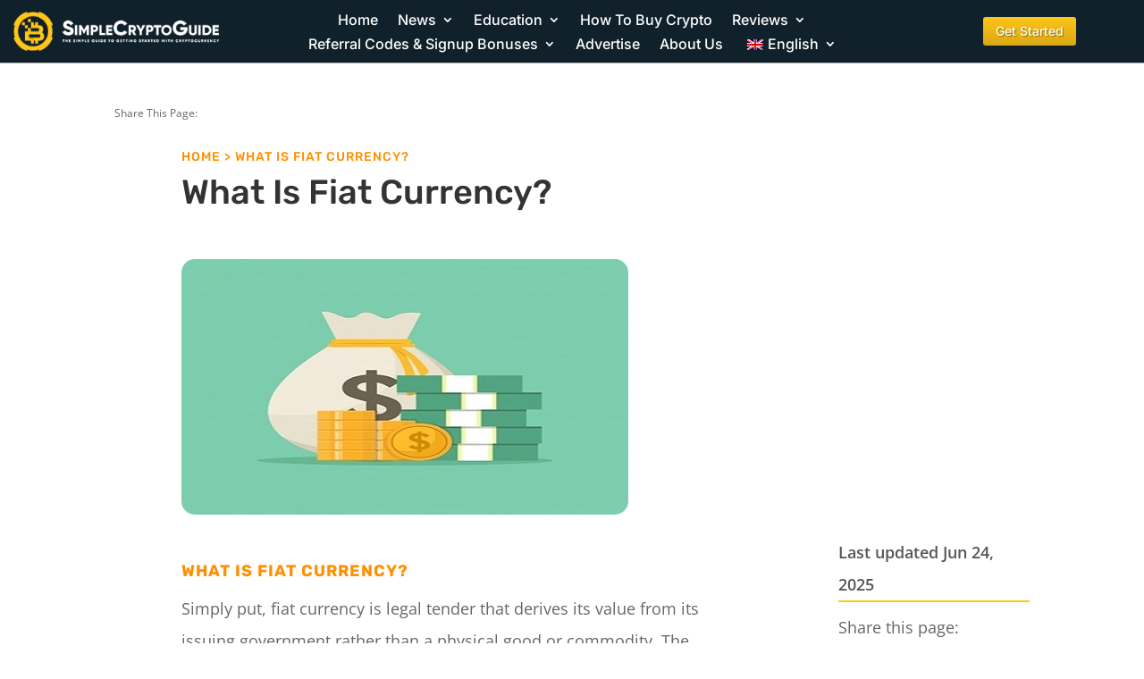

--- FILE ---
content_type: text/html; charset=UTF-8
request_url: https://simplecryptoguide.com/what-is-fiat-currency/
body_size: 47480
content:
<!DOCTYPE html>
<html lang="en-GB" prefix="og: https://ogp.me/ns#">
<head><meta charset="UTF-8" /><script>if(navigator.userAgent.match(/MSIE|Internet Explorer/i)||navigator.userAgent.match(/Trident\/7\..*?rv:11/i)){var href=document.location.href;if(!href.match(/[?&]nowprocket/)){if(href.indexOf("?")==-1){if(href.indexOf("#")==-1){document.location.href=href+"?nowprocket=1"}else{document.location.href=href.replace("#","?nowprocket=1#")}}else{if(href.indexOf("#")==-1){document.location.href=href+"&nowprocket=1"}else{document.location.href=href.replace("#","&nowprocket=1#")}}}}</script><script>(()=>{class RocketLazyLoadScripts{constructor(){this.v="2.0.4",this.userEvents=["keydown","keyup","mousedown","mouseup","mousemove","mouseover","mouseout","touchmove","touchstart","touchend","touchcancel","wheel","click","dblclick","input"],this.attributeEvents=["onblur","onclick","oncontextmenu","ondblclick","onfocus","onmousedown","onmouseenter","onmouseleave","onmousemove","onmouseout","onmouseover","onmouseup","onmousewheel","onscroll","onsubmit"]}async t(){this.i(),this.o(),/iP(ad|hone)/.test(navigator.userAgent)&&this.h(),this.u(),this.l(this),this.m(),this.k(this),this.p(this),this._(),await Promise.all([this.R(),this.L()]),this.lastBreath=Date.now(),this.S(this),this.P(),this.D(),this.O(),this.M(),await this.C(this.delayedScripts.normal),await this.C(this.delayedScripts.defer),await this.C(this.delayedScripts.async),await this.T(),await this.F(),await this.j(),await this.A(),window.dispatchEvent(new Event("rocket-allScriptsLoaded")),this.everythingLoaded=!0,this.lastTouchEnd&&await new Promise(t=>setTimeout(t,500-Date.now()+this.lastTouchEnd)),this.I(),this.H(),this.U(),this.W()}i(){this.CSPIssue=sessionStorage.getItem("rocketCSPIssue"),document.addEventListener("securitypolicyviolation",t=>{this.CSPIssue||"script-src-elem"!==t.violatedDirective||"data"!==t.blockedURI||(this.CSPIssue=!0,sessionStorage.setItem("rocketCSPIssue",!0))},{isRocket:!0})}o(){window.addEventListener("pageshow",t=>{this.persisted=t.persisted,this.realWindowLoadedFired=!0},{isRocket:!0}),window.addEventListener("pagehide",()=>{this.onFirstUserAction=null},{isRocket:!0})}h(){let t;function e(e){t=e}window.addEventListener("touchstart",e,{isRocket:!0}),window.addEventListener("touchend",function i(o){o.changedTouches[0]&&t.changedTouches[0]&&Math.abs(o.changedTouches[0].pageX-t.changedTouches[0].pageX)<10&&Math.abs(o.changedTouches[0].pageY-t.changedTouches[0].pageY)<10&&o.timeStamp-t.timeStamp<200&&(window.removeEventListener("touchstart",e,{isRocket:!0}),window.removeEventListener("touchend",i,{isRocket:!0}),"INPUT"===o.target.tagName&&"text"===o.target.type||(o.target.dispatchEvent(new TouchEvent("touchend",{target:o.target,bubbles:!0})),o.target.dispatchEvent(new MouseEvent("mouseover",{target:o.target,bubbles:!0})),o.target.dispatchEvent(new PointerEvent("click",{target:o.target,bubbles:!0,cancelable:!0,detail:1,clientX:o.changedTouches[0].clientX,clientY:o.changedTouches[0].clientY})),event.preventDefault()))},{isRocket:!0})}q(t){this.userActionTriggered||("mousemove"!==t.type||this.firstMousemoveIgnored?"keyup"===t.type||"mouseover"===t.type||"mouseout"===t.type||(this.userActionTriggered=!0,this.onFirstUserAction&&this.onFirstUserAction()):this.firstMousemoveIgnored=!0),"click"===t.type&&t.preventDefault(),t.stopPropagation(),t.stopImmediatePropagation(),"touchstart"===this.lastEvent&&"touchend"===t.type&&(this.lastTouchEnd=Date.now()),"click"===t.type&&(this.lastTouchEnd=0),this.lastEvent=t.type,t.composedPath&&t.composedPath()[0].getRootNode()instanceof ShadowRoot&&(t.rocketTarget=t.composedPath()[0]),this.savedUserEvents.push(t)}u(){this.savedUserEvents=[],this.userEventHandler=this.q.bind(this),this.userEvents.forEach(t=>window.addEventListener(t,this.userEventHandler,{passive:!1,isRocket:!0})),document.addEventListener("visibilitychange",this.userEventHandler,{isRocket:!0})}U(){this.userEvents.forEach(t=>window.removeEventListener(t,this.userEventHandler,{passive:!1,isRocket:!0})),document.removeEventListener("visibilitychange",this.userEventHandler,{isRocket:!0}),this.savedUserEvents.forEach(t=>{(t.rocketTarget||t.target).dispatchEvent(new window[t.constructor.name](t.type,t))})}m(){const t="return false",e=Array.from(this.attributeEvents,t=>"data-rocket-"+t),i="["+this.attributeEvents.join("],[")+"]",o="[data-rocket-"+this.attributeEvents.join("],[data-rocket-")+"]",s=(e,i,o)=>{o&&o!==t&&(e.setAttribute("data-rocket-"+i,o),e["rocket"+i]=new Function("event",o),e.setAttribute(i,t))};new MutationObserver(t=>{for(const n of t)"attributes"===n.type&&(n.attributeName.startsWith("data-rocket-")||this.everythingLoaded?n.attributeName.startsWith("data-rocket-")&&this.everythingLoaded&&this.N(n.target,n.attributeName.substring(12)):s(n.target,n.attributeName,n.target.getAttribute(n.attributeName))),"childList"===n.type&&n.addedNodes.forEach(t=>{if(t.nodeType===Node.ELEMENT_NODE)if(this.everythingLoaded)for(const i of[t,...t.querySelectorAll(o)])for(const t of i.getAttributeNames())e.includes(t)&&this.N(i,t.substring(12));else for(const e of[t,...t.querySelectorAll(i)])for(const t of e.getAttributeNames())this.attributeEvents.includes(t)&&s(e,t,e.getAttribute(t))})}).observe(document,{subtree:!0,childList:!0,attributeFilter:[...this.attributeEvents,...e]})}I(){this.attributeEvents.forEach(t=>{document.querySelectorAll("[data-rocket-"+t+"]").forEach(e=>{this.N(e,t)})})}N(t,e){const i=t.getAttribute("data-rocket-"+e);i&&(t.setAttribute(e,i),t.removeAttribute("data-rocket-"+e))}k(t){Object.defineProperty(HTMLElement.prototype,"onclick",{get(){return this.rocketonclick||null},set(e){this.rocketonclick=e,this.setAttribute(t.everythingLoaded?"onclick":"data-rocket-onclick","this.rocketonclick(event)")}})}S(t){function e(e,i){let o=e[i];e[i]=null,Object.defineProperty(e,i,{get:()=>o,set(s){t.everythingLoaded?o=s:e["rocket"+i]=o=s}})}e(document,"onreadystatechange"),e(window,"onload"),e(window,"onpageshow");try{Object.defineProperty(document,"readyState",{get:()=>t.rocketReadyState,set(e){t.rocketReadyState=e},configurable:!0}),document.readyState="loading"}catch(t){console.log("WPRocket DJE readyState conflict, bypassing")}}l(t){this.originalAddEventListener=EventTarget.prototype.addEventListener,this.originalRemoveEventListener=EventTarget.prototype.removeEventListener,this.savedEventListeners=[],EventTarget.prototype.addEventListener=function(e,i,o){o&&o.isRocket||!t.B(e,this)&&!t.userEvents.includes(e)||t.B(e,this)&&!t.userActionTriggered||e.startsWith("rocket-")||t.everythingLoaded?t.originalAddEventListener.call(this,e,i,o):(t.savedEventListeners.push({target:this,remove:!1,type:e,func:i,options:o}),"mouseenter"!==e&&"mouseleave"!==e||t.originalAddEventListener.call(this,e,t.savedUserEvents.push,o))},EventTarget.prototype.removeEventListener=function(e,i,o){o&&o.isRocket||!t.B(e,this)&&!t.userEvents.includes(e)||t.B(e,this)&&!t.userActionTriggered||e.startsWith("rocket-")||t.everythingLoaded?t.originalRemoveEventListener.call(this,e,i,o):t.savedEventListeners.push({target:this,remove:!0,type:e,func:i,options:o})}}J(t,e){this.savedEventListeners=this.savedEventListeners.filter(i=>{let o=i.type,s=i.target||window;return e!==o||t!==s||(this.B(o,s)&&(i.type="rocket-"+o),this.$(i),!1)})}H(){EventTarget.prototype.addEventListener=this.originalAddEventListener,EventTarget.prototype.removeEventListener=this.originalRemoveEventListener,this.savedEventListeners.forEach(t=>this.$(t))}$(t){t.remove?this.originalRemoveEventListener.call(t.target,t.type,t.func,t.options):this.originalAddEventListener.call(t.target,t.type,t.func,t.options)}p(t){let e;function i(e){return t.everythingLoaded?e:e.split(" ").map(t=>"load"===t||t.startsWith("load.")?"rocket-jquery-load":t).join(" ")}function o(o){function s(e){const s=o.fn[e];o.fn[e]=o.fn.init.prototype[e]=function(){return this[0]===window&&t.userActionTriggered&&("string"==typeof arguments[0]||arguments[0]instanceof String?arguments[0]=i(arguments[0]):"object"==typeof arguments[0]&&Object.keys(arguments[0]).forEach(t=>{const e=arguments[0][t];delete arguments[0][t],arguments[0][i(t)]=e})),s.apply(this,arguments),this}}if(o&&o.fn&&!t.allJQueries.includes(o)){const e={DOMContentLoaded:[],"rocket-DOMContentLoaded":[]};for(const t in e)document.addEventListener(t,()=>{e[t].forEach(t=>t())},{isRocket:!0});o.fn.ready=o.fn.init.prototype.ready=function(i){function s(){parseInt(o.fn.jquery)>2?setTimeout(()=>i.bind(document)(o)):i.bind(document)(o)}return"function"==typeof i&&(t.realDomReadyFired?!t.userActionTriggered||t.fauxDomReadyFired?s():e["rocket-DOMContentLoaded"].push(s):e.DOMContentLoaded.push(s)),o([])},s("on"),s("one"),s("off"),t.allJQueries.push(o)}e=o}t.allJQueries=[],o(window.jQuery),Object.defineProperty(window,"jQuery",{get:()=>e,set(t){o(t)}})}P(){const t=new Map;document.write=document.writeln=function(e){const i=document.currentScript,o=document.createRange(),s=i.parentElement;let n=t.get(i);void 0===n&&(n=i.nextSibling,t.set(i,n));const c=document.createDocumentFragment();o.setStart(c,0),c.appendChild(o.createContextualFragment(e)),s.insertBefore(c,n)}}async R(){return new Promise(t=>{this.userActionTriggered?t():this.onFirstUserAction=t})}async L(){return new Promise(t=>{document.addEventListener("DOMContentLoaded",()=>{this.realDomReadyFired=!0,t()},{isRocket:!0})})}async j(){return this.realWindowLoadedFired?Promise.resolve():new Promise(t=>{window.addEventListener("load",t,{isRocket:!0})})}M(){this.pendingScripts=[];this.scriptsMutationObserver=new MutationObserver(t=>{for(const e of t)e.addedNodes.forEach(t=>{"SCRIPT"!==t.tagName||t.noModule||t.isWPRocket||this.pendingScripts.push({script:t,promise:new Promise(e=>{const i=()=>{const i=this.pendingScripts.findIndex(e=>e.script===t);i>=0&&this.pendingScripts.splice(i,1),e()};t.addEventListener("load",i,{isRocket:!0}),t.addEventListener("error",i,{isRocket:!0}),setTimeout(i,1e3)})})})}),this.scriptsMutationObserver.observe(document,{childList:!0,subtree:!0})}async F(){await this.X(),this.pendingScripts.length?(await this.pendingScripts[0].promise,await this.F()):this.scriptsMutationObserver.disconnect()}D(){this.delayedScripts={normal:[],async:[],defer:[]},document.querySelectorAll("script[type$=rocketlazyloadscript]").forEach(t=>{t.hasAttribute("data-rocket-src")?t.hasAttribute("async")&&!1!==t.async?this.delayedScripts.async.push(t):t.hasAttribute("defer")&&!1!==t.defer||"module"===t.getAttribute("data-rocket-type")?this.delayedScripts.defer.push(t):this.delayedScripts.normal.push(t):this.delayedScripts.normal.push(t)})}async _(){await this.L();let t=[];document.querySelectorAll("script[type$=rocketlazyloadscript][data-rocket-src]").forEach(e=>{let i=e.getAttribute("data-rocket-src");if(i&&!i.startsWith("data:")){i.startsWith("//")&&(i=location.protocol+i);try{const o=new URL(i).origin;o!==location.origin&&t.push({src:o,crossOrigin:e.crossOrigin||"module"===e.getAttribute("data-rocket-type")})}catch(t){}}}),t=[...new Map(t.map(t=>[JSON.stringify(t),t])).values()],this.Y(t,"preconnect")}async G(t){if(await this.K(),!0!==t.noModule||!("noModule"in HTMLScriptElement.prototype))return new Promise(e=>{let i;function o(){(i||t).setAttribute("data-rocket-status","executed"),e()}try{if(navigator.userAgent.includes("Firefox/")||""===navigator.vendor||this.CSPIssue)i=document.createElement("script"),[...t.attributes].forEach(t=>{let e=t.nodeName;"type"!==e&&("data-rocket-type"===e&&(e="type"),"data-rocket-src"===e&&(e="src"),i.setAttribute(e,t.nodeValue))}),t.text&&(i.text=t.text),t.nonce&&(i.nonce=t.nonce),i.hasAttribute("src")?(i.addEventListener("load",o,{isRocket:!0}),i.addEventListener("error",()=>{i.setAttribute("data-rocket-status","failed-network"),e()},{isRocket:!0}),setTimeout(()=>{i.isConnected||e()},1)):(i.text=t.text,o()),i.isWPRocket=!0,t.parentNode.replaceChild(i,t);else{const i=t.getAttribute("data-rocket-type"),s=t.getAttribute("data-rocket-src");i?(t.type=i,t.removeAttribute("data-rocket-type")):t.removeAttribute("type"),t.addEventListener("load",o,{isRocket:!0}),t.addEventListener("error",i=>{this.CSPIssue&&i.target.src.startsWith("data:")?(console.log("WPRocket: CSP fallback activated"),t.removeAttribute("src"),this.G(t).then(e)):(t.setAttribute("data-rocket-status","failed-network"),e())},{isRocket:!0}),s?(t.fetchPriority="high",t.removeAttribute("data-rocket-src"),t.src=s):t.src="data:text/javascript;base64,"+window.btoa(unescape(encodeURIComponent(t.text)))}}catch(i){t.setAttribute("data-rocket-status","failed-transform"),e()}});t.setAttribute("data-rocket-status","skipped")}async C(t){const e=t.shift();return e?(e.isConnected&&await this.G(e),this.C(t)):Promise.resolve()}O(){this.Y([...this.delayedScripts.normal,...this.delayedScripts.defer,...this.delayedScripts.async],"preload")}Y(t,e){this.trash=this.trash||[];let i=!0;var o=document.createDocumentFragment();t.forEach(t=>{const s=t.getAttribute&&t.getAttribute("data-rocket-src")||t.src;if(s&&!s.startsWith("data:")){const n=document.createElement("link");n.href=s,n.rel=e,"preconnect"!==e&&(n.as="script",n.fetchPriority=i?"high":"low"),t.getAttribute&&"module"===t.getAttribute("data-rocket-type")&&(n.crossOrigin=!0),t.crossOrigin&&(n.crossOrigin=t.crossOrigin),t.integrity&&(n.integrity=t.integrity),t.nonce&&(n.nonce=t.nonce),o.appendChild(n),this.trash.push(n),i=!1}}),document.head.appendChild(o)}W(){this.trash.forEach(t=>t.remove())}async T(){try{document.readyState="interactive"}catch(t){}this.fauxDomReadyFired=!0;try{await this.K(),this.J(document,"readystatechange"),document.dispatchEvent(new Event("rocket-readystatechange")),await this.K(),document.rocketonreadystatechange&&document.rocketonreadystatechange(),await this.K(),this.J(document,"DOMContentLoaded"),document.dispatchEvent(new Event("rocket-DOMContentLoaded")),await this.K(),this.J(window,"DOMContentLoaded"),window.dispatchEvent(new Event("rocket-DOMContentLoaded"))}catch(t){console.error(t)}}async A(){try{document.readyState="complete"}catch(t){}try{await this.K(),this.J(document,"readystatechange"),document.dispatchEvent(new Event("rocket-readystatechange")),await this.K(),document.rocketonreadystatechange&&document.rocketonreadystatechange(),await this.K(),this.J(window,"load"),window.dispatchEvent(new Event("rocket-load")),await this.K(),window.rocketonload&&window.rocketonload(),await this.K(),this.allJQueries.forEach(t=>t(window).trigger("rocket-jquery-load")),await this.K(),this.J(window,"pageshow");const t=new Event("rocket-pageshow");t.persisted=this.persisted,window.dispatchEvent(t),await this.K(),window.rocketonpageshow&&window.rocketonpageshow({persisted:this.persisted})}catch(t){console.error(t)}}async K(){Date.now()-this.lastBreath>45&&(await this.X(),this.lastBreath=Date.now())}async X(){return document.hidden?new Promise(t=>setTimeout(t)):new Promise(t=>requestAnimationFrame(t))}B(t,e){return e===document&&"readystatechange"===t||(e===document&&"DOMContentLoaded"===t||(e===window&&"DOMContentLoaded"===t||(e===window&&"load"===t||e===window&&"pageshow"===t)))}static run(){(new RocketLazyLoadScripts).t()}}RocketLazyLoadScripts.run()})();</script>
	
<meta http-equiv="X-UA-Compatible" content="IE=edge">
	<link rel="pingback" href="https://simplecryptoguide.com/xmlrpc.php" />

	<script type="rocketlazyloadscript" data-rocket-type="text/javascript">
		document.documentElement.className = 'js';
	</script>
	
	<script type="rocketlazyloadscript" id="cookie-law-info-gcm-var-js">
var _ckyGcm = {"status":true,"default_settings":[{"analytics":"denied","advertisement":"denied","functional":"denied","necessary":"granted","ad_user_data":"denied","ad_personalization":"denied","regions":"All"}],"wait_for_update":2000,"url_passthrough":false,"ads_data_redaction":false}</script>
<script type="rocketlazyloadscript" id="cookie-law-info-gcm-js" data-rocket-type="text/javascript" data-rocket-src="https://simplecryptoguide.com/wp-content/plugins/cookie-law-info/lite/frontend/js/gcm.min.js" data-rocket-defer defer></script> <script type="rocketlazyloadscript" data-minify="1" id="cookieyes" data-rocket-type="text/javascript" data-rocket-src="https://simplecryptoguide.com/wp-content/cache/min/1/client_data/04504d81fc6e6e95a55c333e/script.js?ver=1761745511" data-rocket-defer defer></script><script type="rocketlazyloadscript" data-rocket-type="text/javascript">
/* <![CDATA[ */
window.koko_analytics = {"url":"https:\/\/simplecryptoguide.com\/wp-admin\/admin-ajax.php?action=koko_analytics_collect","site_url":"https:\/\/simplecryptoguide.com","post_id":1866,"path":"\/what-is-fiat-currency\/","method":"cookie","use_cookie":true};
/* ]]> */
</script>

<!-- Search Engine Optimization by Rank Math - https://rankmath.com/ -->
<title>What Is Fiat Currency?</title>
<link data-wpr-hosted-gf-parameters="family=Open%20Sans%3A400%2C700%7COpen%20Sans%3A300italic%2C400italic%2C600italic%2C700italic%2C800italic%2C400%2C300%2C600%2C700%2C800%7CInter%3A100%2C200%2C300%2Cregular%2C500%2C600%2C700%2C800%2C900%7CRubik%3A300%2Cregular%2C500%2C600%2C700%2C800%2C900%2C300italic%2Citalic%2C500italic%2C600italic%2C700italic%2C800italic%2C900italic%7CPoppins%3A100%2C100italic%2C200%2C200italic%2C300%2C300italic%2Cregular%2Citalic%2C500%2C500italic%2C600%2C600italic%2C700%2C700italic%2C800%2C800italic%2C900%2C900italic&subset=cyrillic%2Ccyrillic-ext%2Cgreek%2Cgreek-ext%2Chebrew%2Clatin%2Clatin-ext%2Cvietnamese,cyrillic%2Ccyrillic-ext%2Cgreek%2Cgreek-ext%2Clatin%2Clatin-ext%2Cvietnamese%2Chebrew%2Cdevanagari&display=swap" href="https://simplecryptoguide.com/wp-content/cache/fonts/1/google-fonts/css/2/1/2/6a25904d1b23123b024494202d21e.css" rel="stylesheet">
<meta name="description" content="Learn what fiat currency is, how it differs from the gold standard, and why governments rely on it. A beginner-friendly guide to today’s monetary system."/>
<meta name="robots" content="follow, index, max-snippet:-1, max-video-preview:-1, max-image-preview:large"/>
<link rel="canonical" href="https://simplecryptoguide.com/what-is-fiat-currency/" />
<meta property="og:locale" content="en_GB" />
<meta property="og:type" content="article" />
<meta property="og:title" content="What Is Fiat Currency?" />
<meta property="og:description" content="Learn what fiat currency is, how it differs from the gold standard, and why governments rely on it. A beginner-friendly guide to today’s monetary system." />
<meta property="og:url" content="https://simplecryptoguide.com/what-is-fiat-currency/" />
<meta property="og:site_name" content="Simplecryptoguide.com" />
<meta property="article:publisher" content="https://www.facebook.com/Simplecryptoguidecom-109509641180281" />
<meta property="article:tag" content="Cryptocurrency" />
<meta property="article:tag" content="Digital money" />
<meta property="article:tag" content="Fiat" />
<meta property="article:tag" content="Fiat currency" />
<meta property="article:tag" content="Money" />
<meta property="article:section" content="Beginner Cryptocurrency Guides" />
<meta property="og:updated_time" content="2025-06-24T18:40:04+02:00" />
<meta property="og:image" content="https://simplecryptoguide.com/wp-content/uploads/2021/09/What-is-fiat-currency.jpg" />
<meta property="og:image:secure_url" content="https://simplecryptoguide.com/wp-content/uploads/2021/09/What-is-fiat-currency.jpg" />
<meta property="og:image:width" content="500" />
<meta property="og:image:height" content="286" />
<meta property="og:image:alt" content="What is fiat currency" />
<meta property="og:image:type" content="image/jpeg" />
<meta property="article:published_time" content="2021-07-05T21:21:53+02:00" />
<meta property="article:modified_time" content="2025-06-24T18:40:04+02:00" />
<meta name="twitter:card" content="summary_large_image" />
<meta name="twitter:title" content="What Is Fiat Currency?" />
<meta name="twitter:description" content="Learn what fiat currency is, how it differs from the gold standard, and why governments rely on it. A beginner-friendly guide to today’s monetary system." />
<meta name="twitter:site" content="@simplecryptogu1" />
<meta name="twitter:creator" content="@simplecryptogu1" />
<meta name="twitter:image" content="https://simplecryptoguide.com/wp-content/uploads/2021/09/What-is-fiat-currency.jpg" />
<meta name="twitter:label1" content="Written by" />
<meta name="twitter:data1" content="Christopher" />
<meta name="twitter:label2" content="Time to read" />
<meta name="twitter:data2" content="10 minutes" />
<script type="application/ld+json" class="rank-math-schema">{"@context":"https://schema.org","@graph":[{"@type":"Organization","@id":"https://simplecryptoguide.com/#organization","name":"Simplecryptoguide.com","sameAs":["https://www.facebook.com/Simplecryptoguidecom-109509641180281","https://twitter.com/simplecryptogu1"],"logo":{"@type":"ImageObject","@id":"https://simplecryptoguide.com/#logo","url":"https://simplecryptoguide.com/wp-content/uploads/2021/06/DP.jpg","contentUrl":"https://simplecryptoguide.com/wp-content/uploads/2021/06/DP.jpg","caption":"Simplecryptoguide.com","inLanguage":"en-GB","width":"2085","height":"2086"}},{"@type":"WebSite","@id":"https://simplecryptoguide.com/#website","url":"https://simplecryptoguide.com","name":"Simplecryptoguide.com","publisher":{"@id":"https://simplecryptoguide.com/#organization"},"inLanguage":"en-GB"},{"@type":"ImageObject","@id":"https://simplecryptoguide.com/wp-content/uploads/2021/09/What-is-fiat-currency.jpg","url":"https://simplecryptoguide.com/wp-content/uploads/2021/09/What-is-fiat-currency.jpg","width":"500","height":"286","caption":"What is fiat currency","inLanguage":"en-GB"},{"@type":"BreadcrumbList","@id":"https://simplecryptoguide.com/what-is-fiat-currency/#breadcrumb","itemListElement":[{"@type":"ListItem","position":"1","item":{"@id":"https://simplecryptoguide.com","name":"Home"}},{"@type":"ListItem","position":"2","item":{"@id":"https://simplecryptoguide.com/what-is-fiat-currency/","name":"What Is Fiat Currency?"}}]},{"@type":"WebPage","@id":"https://simplecryptoguide.com/what-is-fiat-currency/#webpage","url":"https://simplecryptoguide.com/what-is-fiat-currency/","name":"What Is Fiat Currency?","datePublished":"2021-07-05T21:21:53+02:00","dateModified":"2025-06-24T18:40:04+02:00","isPartOf":{"@id":"https://simplecryptoguide.com/#website"},"primaryImageOfPage":{"@id":"https://simplecryptoguide.com/wp-content/uploads/2021/09/What-is-fiat-currency.jpg"},"inLanguage":"en-GB","breadcrumb":{"@id":"https://simplecryptoguide.com/what-is-fiat-currency/#breadcrumb"}},{"@type":"Person","@id":"https://simplecryptoguide.com/author/hanssonadmin/","name":"Christopher","url":"https://simplecryptoguide.com/author/hanssonadmin/","image":{"@type":"ImageObject","@id":"https://secure.gravatar.com/avatar/d9556eb06fffd8485921b47bbd3b34c640452b3266edb487aff24f462e01d666?s=96&amp;d=mm&amp;r=g","url":"https://secure.gravatar.com/avatar/d9556eb06fffd8485921b47bbd3b34c640452b3266edb487aff24f462e01d666?s=96&amp;d=mm&amp;r=g","caption":"Christopher","inLanguage":"en-GB"},"sameAs":["https://simplecryptoguide.com"],"worksFor":{"@id":"https://simplecryptoguide.com/#organization"}},{"@type":"Article","headline":"What Is Fiat Currency?","keywords":"Fiat Currency,What is fiat currency?,fiat currency definition,fiat currency meaning,what does fiat currency mean","datePublished":"2021-07-05T21:21:53+02:00","dateModified":"2025-06-24T18:40:04+02:00","author":{"@id":"https://simplecryptoguide.com/author/hanssonadmin/","name":"Christopher"},"publisher":{"@id":"https://simplecryptoguide.com/#organization"},"description":"Learn what fiat currency is, how it differs from the gold standard, and why governments rely on it. A beginner-friendly guide to today\u2019s monetary system.","name":"What Is Fiat Currency?","@id":"https://simplecryptoguide.com/what-is-fiat-currency/#richSnippet","isPartOf":{"@id":"https://simplecryptoguide.com/what-is-fiat-currency/#webpage"},"image":{"@id":"https://simplecryptoguide.com/wp-content/uploads/2021/09/What-is-fiat-currency.jpg"},"inLanguage":"en-GB","mainEntityOfPage":{"@id":"https://simplecryptoguide.com/what-is-fiat-currency/#webpage"}}]}</script>
<!-- /Rank Math WordPress SEO plugin -->

<link rel='dns-prefetch' href='//fonts.googleapis.com' />
<link href='https://fonts.gstatic.com' crossorigin rel='preconnect' />
<link rel="alternate" type="application/rss+xml" title="Simplecryptoguide.com &raquo; Feed" href="https://simplecryptoguide.com/feed/" />
<link rel="alternate" type="application/rss+xml" title="Simplecryptoguide.com &raquo; Comments Feed" href="https://simplecryptoguide.com/comments/feed/" />
<link rel="alternate" title="oEmbed (JSON)" type="application/json+oembed" href="https://simplecryptoguide.com/wp-json/oembed/1.0/embed?url=https%3A%2F%2Fsimplecryptoguide.com%2Fwhat-is-fiat-currency%2F" />
<link rel="alternate" title="oEmbed (XML)" type="text/xml+oembed" href="https://simplecryptoguide.com/wp-json/oembed/1.0/embed?url=https%3A%2F%2Fsimplecryptoguide.com%2Fwhat-is-fiat-currency%2F&#038;format=xml" />
<meta content="Divi v.4.27.5" name="generator"/><style id='wp-emoji-styles-inline-css' type='text/css'>

	img.wp-smiley, img.emoji {
		display: inline !important;
		border: none !important;
		box-shadow: none !important;
		height: 1em !important;
		width: 1em !important;
		margin: 0 0.07em !important;
		vertical-align: -0.1em !important;
		background: none !important;
		padding: 0 !important;
	}
/*# sourceURL=wp-emoji-styles-inline-css */
</style>
<link data-minify="1" rel='stylesheet' id='collapscore-css-css' href='https://simplecryptoguide.com/wp-content/cache/min/1/wp-content/plugins/jquery-collapse-o-matic/css/core_style.css?ver=1761745511' type='text/css' media='all' />
<link data-minify="1" rel='stylesheet' id='collapseomatic-css-css' href='https://simplecryptoguide.com/wp-content/cache/background-css/1/simplecryptoguide.com/wp-content/cache/min/1/wp-content/plugins/jquery-collapse-o-matic/css/light_style.css?ver=1761745511&wpr_t=1767309674' type='text/css' media='all' />
<link data-minify="1" rel='stylesheet' id='theme.css-css' href='https://simplecryptoguide.com/wp-content/cache/min/1/wp-content/plugins/popup-builder/public/css/theme.css?ver=1761745511' type='text/css' media='all' />
<link data-minify="1" rel='stylesheet' id='trp-language-switcher-style-css' href='https://simplecryptoguide.com/wp-content/cache/background-css/1/simplecryptoguide.com/wp-content/cache/min/1/wp-content/plugins/translatepress-multilingual/assets/css/trp-language-switcher.css?ver=1761745511&wpr_t=1767309674' type='text/css' media='all' />
<link data-minify="1" rel='stylesheet' id='et_monarch-css-css' href='https://simplecryptoguide.com/wp-content/cache/min/1/wp-content/plugins/monarch/css/style.css?ver=1761745511' type='text/css' media='all' />



<link data-minify="1" rel='stylesheet' id='divi-style-css' href='https://simplecryptoguide.com/wp-content/cache/background-css/1/simplecryptoguide.com/wp-content/cache/min/1/wp-content/themes/Divi/style-static.min.css?ver=1761745511&wpr_t=1767309674' type='text/css' media='all' />
<script type="text/javascript" src="https://simplecryptoguide.com/wp-includes/js/jquery/jquery.min.js?ver=3.7.1" id="jquery-core-js" data-rocket-defer defer></script>
<script type="text/javascript" src="https://simplecryptoguide.com/wp-includes/js/jquery/jquery-migrate.min.js?ver=3.4.1" id="jquery-migrate-js" data-rocket-defer defer></script>
<script type="rocketlazyloadscript" data-rocket-type="text/javascript" id="Popup.js-js-before">
/* <![CDATA[ */
var sgpbPublicUrl = "https:\/\/simplecryptoguide.com\/wp-content\/plugins\/popup-builder\/public\/";
var SGPB_JS_LOCALIZATION = {"imageSupportAlertMessage":"Only image files supported","pdfSupportAlertMessage":"Only pdf files supported","areYouSure":"Are you sure?","addButtonSpinner":"L","audioSupportAlertMessage":"Only audio files supported (e.g.: mp3, wav, m4a, ogg)","publishPopupBeforeElementor":"Please, publish the popup before starting to use Elementor with it!","publishPopupBeforeDivi":"Please, publish the popup before starting to use Divi Builder with it!","closeButtonAltText":"Close"};
//# sourceURL=Popup.js-js-before
/* ]]> */
</script>
<script type="rocketlazyloadscript" data-minify="1" data-rocket-type="text/javascript" data-rocket-src="https://simplecryptoguide.com/wp-content/cache/min/1/wp-content/plugins/popup-builder/public/js/Popup.js?ver=1761745511" id="Popup.js-js" data-rocket-defer defer></script>
<script type="rocketlazyloadscript" data-minify="1" data-rocket-type="text/javascript" data-rocket-src="https://simplecryptoguide.com/wp-content/cache/min/1/wp-content/plugins/popup-builder/public/js/PopupConfig.js?ver=1761745511" id="PopupConfig.js-js" data-rocket-defer defer></script>
<script type="rocketlazyloadscript" data-rocket-type="text/javascript" id="PopupBuilder.js-js-before">
/* <![CDATA[ */
var SGPB_POPUP_PARAMS = {"popupTypeAgeRestriction":"ageRestriction","defaultThemeImages":{"1":"https:\/\/simplecryptoguide.com\/wp-content\/plugins\/popup-builder\/public\/img\/theme_1\/close.png","2":"https:\/\/simplecryptoguide.com\/wp-content\/plugins\/popup-builder\/public\/img\/theme_2\/close.png","3":"https:\/\/simplecryptoguide.com\/wp-content\/plugins\/popup-builder\/public\/img\/theme_3\/close.png","5":"https:\/\/simplecryptoguide.com\/wp-content\/plugins\/popup-builder\/public\/img\/theme_5\/close.png","6":"https:\/\/simplecryptoguide.com\/wp-content\/plugins\/popup-builder\/public\/img\/theme_6\/close.png"},"homePageUrl":"https:\/\/simplecryptoguide.com\/","isPreview":false,"convertedIdsReverse":[],"dontShowPopupExpireTime":365,"conditionalJsClasses":[],"disableAnalyticsGeneral":"0"};
var SGPB_JS_PACKAGES = {"packages":{"current":1,"free":1,"silver":2,"gold":3,"platinum":4},"extensions":{"geo-targeting":false,"advanced-closing":false}};
var SGPB_JS_PARAMS = {"ajaxUrl":"https:\/\/simplecryptoguide.com\/wp-admin\/admin-ajax.php","nonce":"526df3b4af"};
//# sourceURL=PopupBuilder.js-js-before
/* ]]> */
</script>
<script type="rocketlazyloadscript" data-minify="1" data-rocket-type="text/javascript" data-rocket-src="https://simplecryptoguide.com/wp-content/cache/min/1/wp-content/plugins/popup-builder/public/js/PopupBuilder.js?ver=1761745511" id="PopupBuilder.js-js" data-rocket-defer defer></script>
<script type="text/javascript" id="track-the-click-js-extra">
/* <![CDATA[ */
var ajax_var = {"nonce":"89f7f1e6c1"};
var ttc_data = {"proBeacon":""};
//# sourceURL=track-the-click-js-extra
/* ]]> */
</script>
<script type="rocketlazyloadscript" data-minify="1" data-rocket-type="text/javascript" data-rocket-src="https://simplecryptoguide.com/wp-content/cache/min/1/wp-content/plugins/track-the-click/public/js/track-the-click-public.js?ver=1761745511" id="track-the-click-js" data-noptimize="true" data-no-optimize="1" data-rocket-defer defer></script>
<script type="rocketlazyloadscript" data-rocket-type="text/javascript" id="track-the-click-js-after" data-noptimize="true" data-no-optimize="1">
/* <![CDATA[ */
function getHomeURL() {return "https://simplecryptoguide.com";}
function getPostID() {return 1866;}
function showClickCounts() {return false;}

//# sourceURL=track-the-click-js-after
/* ]]> */
</script>
<link rel="https://api.w.org/" href="https://simplecryptoguide.com/wp-json/" /><link rel="alternate" title="JSON" type="application/json" href="https://simplecryptoguide.com/wp-json/wp/v2/posts/1866" /><link rel="EditURI" type="application/rsd+xml" title="RSD" href="https://simplecryptoguide.com/xmlrpc.php?rsd" />
<meta name="generator" content="WordPress 6.9" />
<link rel='shortlink' href='https://simplecryptoguide.com/?p=1866' />
<link rel="alternate" hreflang="en-GB" href="https://simplecryptoguide.com/what-is-fiat-currency/"/>
<link rel="alternate" hreflang="sv-SE" href="https://simplecryptoguide.com/sv/vad-ar-en-fiat-valuta/"/>
<link rel="alternate" hreflang="zh-CN" href="https://simplecryptoguide.com/zh/%e4%bb%80%e4%b9%88%e6%98%af%e7%81%ab%e5%b8%81/"/>
<link rel="alternate" hreflang="cs-CZ" href="https://simplecryptoguide.com/cs/co-je-to-fiat-mena/"/>
<link rel="alternate" hreflang="da-DK" href="https://simplecryptoguide.com/da/hvad-er-fiat-valuta/"/>
<link rel="alternate" hreflang="nl-NL" href="https://simplecryptoguide.com/nl/wat-is-fiat-valuta/"/>
<link rel="alternate" hreflang="fi" href="https://simplecryptoguide.com/fi/mika-on-fiat-valuutta/"/>
<link rel="alternate" hreflang="fr-FR" href="https://simplecryptoguide.com/fr/quest-ce-quune-monnaie-a-taux-variable/"/>
<link rel="alternate" hreflang="de-DE" href="https://simplecryptoguide.com/de/was-ist-die-fiat-wahrung/"/>
<link rel="alternate" hreflang="el" href="https://simplecryptoguide.com/el/%cf%84%ce%b9-%ce%b5%ce%af%ce%bd%ce%b1%ce%b9-%cf%84%ce%bf-%ce%bd%cf%8c%ce%bc%ce%b9%cf%83%ce%bc%ce%b1-fiat/"/>
<link rel="alternate" hreflang="it-IT" href="https://simplecryptoguide.com/it/cose-la-valuta-fiat/"/>
<link rel="alternate" hreflang="ja" href="https://simplecryptoguide.com/ja/%e3%83%95%e3%82%a3%e3%82%a2%e3%83%83%e3%83%88%e3%82%ab%e3%83%ac%e3%83%b3%e3%82%b7%e3%83%bc%e3%81%a8%e3%81%af/"/>
<link rel="alternate" hreflang="pl-PL" href="https://simplecryptoguide.com/pl/czym-jest-waluta-fiat/"/>
<link rel="alternate" hreflang="pt-PT" href="https://simplecryptoguide.com/pt/o-que-e-a-moeda-fiat/"/>
<link rel="alternate" hreflang="ro-RO" href="https://simplecryptoguide.com/ro/ce-este-moneda-fiat/"/>
<link rel="alternate" hreflang="ru-RU" href="https://simplecryptoguide.com/ru/%d1%87%d1%82%d0%be-%d1%82%d0%b0%d0%ba%d0%be%d0%b5-%d1%84%d0%b8%d0%b0%d1%82%d0%bd%d0%b0%d1%8f-%d0%b2%d0%b0%d0%bb%d1%8e%d1%82%d0%b0/"/>
<link rel="alternate" hreflang="es-ES" href="https://simplecryptoguide.com/es/que-es-la-moneda-fiduciaria/"/>
<link rel="alternate" hreflang="tr-TR" href="https://simplecryptoguide.com/tr/fiat-para-ne-dir/"/>
<link rel="alternate" hreflang="en" href="https://simplecryptoguide.com/what-is-fiat-currency/"/>
<link rel="alternate" hreflang="sv" href="https://simplecryptoguide.com/sv/vad-ar-en-fiat-valuta/"/>
<link rel="alternate" hreflang="zh" href="https://simplecryptoguide.com/zh/%e4%bb%80%e4%b9%88%e6%98%af%e7%81%ab%e5%b8%81/"/>
<link rel="alternate" hreflang="cs" href="https://simplecryptoguide.com/cs/co-je-to-fiat-mena/"/>
<link rel="alternate" hreflang="da" href="https://simplecryptoguide.com/da/hvad-er-fiat-valuta/"/>
<link rel="alternate" hreflang="nl" href="https://simplecryptoguide.com/nl/wat-is-fiat-valuta/"/>
<link rel="alternate" hreflang="fr" href="https://simplecryptoguide.com/fr/quest-ce-quune-monnaie-a-taux-variable/"/>
<link rel="alternate" hreflang="de" href="https://simplecryptoguide.com/de/was-ist-die-fiat-wahrung/"/>
<link rel="alternate" hreflang="it" href="https://simplecryptoguide.com/it/cose-la-valuta-fiat/"/>
<link rel="alternate" hreflang="pl" href="https://simplecryptoguide.com/pl/czym-jest-waluta-fiat/"/>
<link rel="alternate" hreflang="pt" href="https://simplecryptoguide.com/pt/o-que-e-a-moeda-fiat/"/>
<link rel="alternate" hreflang="ro" href="https://simplecryptoguide.com/ro/ce-este-moneda-fiat/"/>
<link rel="alternate" hreflang="ru" href="https://simplecryptoguide.com/ru/%d1%87%d1%82%d0%be-%d1%82%d0%b0%d0%ba%d0%be%d0%b5-%d1%84%d0%b8%d0%b0%d1%82%d0%bd%d0%b0%d1%8f-%d0%b2%d0%b0%d0%bb%d1%8e%d1%82%d0%b0/"/>
<link rel="alternate" hreflang="es" href="https://simplecryptoguide.com/es/que-es-la-moneda-fiduciaria/"/>
<link rel="alternate" hreflang="tr" href="https://simplecryptoguide.com/tr/fiat-para-ne-dir/"/>
<style type="text/css" id="et-social-custom-css">
				 
			</style><meta name="viewport" content="width=device-width, initial-scale=1.0, maximum-scale=1.0, user-scalable=0" /><meta name="google-site-verification" content="KPJzcBS4r_6jUtf2e72XBF5w7J3nNCCPNVO7QGNM8L4">
<meta name="msvalidate.01" content="532EB3D71785E0C6A98947A0709087D3">
<meta name="yandex-verification" content="ab52b440ff0d9dda">
<meta name="baidu-site-verification" content="code-c3DgeoS1gF">
<meta name="bytedance-verification-code" content="9vwezOowUaTiT+QFWsmv">

<meta name="360-site-verification" content="f8fcdd9e75fa59f0cb5d4a63e9515c9b">
<meta name="sogou_site_verification" content="srKiTKFFux">
<meta name="shenma-site-verification" content="dddbcbfbfcde97178cc1c6aba6f5f740_1631027889">
<meta name="bm-site-verification" content="7695526b4fa18a4f24e37278f8ce05c1c0549d4a">
<meta name="publication-media-verification" content="f78d208e049f424a9e2944752bec3992">


<!-- Mobile Sub-menu Functionality -->
<script type="rocketlazyloadscript">window.addEventListener('DOMContentLoaded', function() {
   jQuery(function($) {
    $(document).ready(function() {
        // Append the toggle buttons
        $("body ul.et_mobile_menu li.menu-item-has-children, body ul.et_mobile_menu li.page_item_has_children").append('<a href="#" class="mobile-toggle"></a>');

        // Toggle on click
        $('ul.et_mobile_menu li.menu-item-has-children .mobile-toggle, ul.et_mobile_menu li.page_item_has_children .mobile-toggle').click(function(event) {
            event.preventDefault();
            $(this).parent('li').toggleClass('dt-open');
            $(this).parent('li').find('ul.children').first().toggleClass('visible');
            $(this).parent('li').find('ul.sub-menu').first().toggleClass('visible');
        });

        // Set the icon data
        iconFINAL = 'P';
        $('body ul.et_mobile_menu li.menu-item-has-children, body ul.et_mobile_menu li.page_item_has_children').attr('data-icon', iconFINAL);

    });  
    });

});</script>



<script type="rocketlazyloadscript">window.addEventListener('DOMContentLoaded', function() {
	jQuery(".collapseomatic").removeAttr("title");
	
});</script>



<script type="rocketlazyloadscript">window.addEventListener('DOMContentLoaded', function() {
(function($) {
    $(document).ready(function() {
        $(window).resize(function() {
            $('.et_blog_grid_equal_height').each(function() {
                equalise_articles($(this));
            });
        });

        $('.et_blog_grid_equal_height').each(function() {
            var blog = $(this);

            equalise_articles($(this));

            var observer = new MutationObserver(function(mutations) {
                equalise_articles(blog);
            });
            
            var config = {
                subtree: true,
                childList: true 
            };

            observer.observe(blog[0], config);
        });

        function equalise_articles(blog) {
            var articles = blog.find('article');
            var heights = [];
            
            articles.each(function() {
                var height = 0;
                height += ($(this).find('.et_pb_image_container, .et_main_video_container').length != 0) ? $(this).find('.et_pb_image_container, .et_main_video_container').outerHeight(true) : 0;
                height += $(this).find('.entry-title').outerHeight(true);
                height += ($(this).find('.post-meta').length != 0) ? $(this).find('.post-meta').outerHeight(true) : 0; 
                height += ($(this).find('.post-content').length != 0) ? $(this).find('.post-content').outerHeight(true) : 0;    

                heights.push(height);
            });

            var max_height = Math.max.apply(Math,heights); 

            articles.each(function() {
                $(this).height(max_height);
            });
        }

        $(document).ajaxComplete(function() {
            $('.et_blog_grid_equal_height').imagesLoaded().then(function() {
                $('.et_blog_grid_equal_height').each(function(){
                    equalise_articles($(this));
                });
            });
        });

        $.fn.imagesLoaded = function() {
            var $imgs = this.find('img[src!=""]');
            var dfds = [];

            if (!$imgs.length) {
                return $.Deferred().resolve().promise();
            }            

            $imgs.each(function(){
                var dfd = $.Deferred();
                dfds.push(dfd);
                var img = new Image();

                img.onload = function() {
                    dfd.resolve();
                };

                img.onerror = function() {
                    dfd.resolve(); 
                };

                img.src = this.src;
            });

            return $.when.apply($, dfds);
        }
    });
})(jQuery);
});</script>












<link rel="icon" href="https://simplecryptoguide.com/wp-content/uploads/2021/06/cropped-APPICON-01-32x32.png" sizes="32x32" />
<link rel="icon" href="https://simplecryptoguide.com/wp-content/uploads/2021/06/cropped-APPICON-01-192x192.png" sizes="192x192" />
<link rel="apple-touch-icon" href="https://simplecryptoguide.com/wp-content/uploads/2021/06/cropped-APPICON-01-180x180.png" />
<meta name="msapplication-TileImage" content="https://simplecryptoguide.com/wp-content/uploads/2021/06/cropped-APPICON-01-270x270.png" />
<style id="et-divi-customizer-global-cached-inline-styles">body,.et_pb_column_1_2 .et_quote_content blockquote cite,.et_pb_column_1_2 .et_link_content a.et_link_main_url,.et_pb_column_1_3 .et_quote_content blockquote cite,.et_pb_column_3_8 .et_quote_content blockquote cite,.et_pb_column_1_4 .et_quote_content blockquote cite,.et_pb_blog_grid .et_quote_content blockquote cite,.et_pb_column_1_3 .et_link_content a.et_link_main_url,.et_pb_column_3_8 .et_link_content a.et_link_main_url,.et_pb_column_1_4 .et_link_content a.et_link_main_url,.et_pb_blog_grid .et_link_content a.et_link_main_url,body .et_pb_bg_layout_light .et_pb_post p,body .et_pb_bg_layout_dark .et_pb_post p{font-size:14px}.et_pb_slide_content,.et_pb_best_value{font-size:15px}a{color:#ffc517}@media only screen and (min-width:1350px){.et_pb_row{padding:27px 0}.et_pb_section{padding:54px 0}.single.et_pb_pagebuilder_layout.et_full_width_page .et_post_meta_wrapper{padding-top:81px}.et_pb_fullwidth_section{padding:0}}.et_pb_toggle_title:before{content:"\33"}.et_pb_toggle_open .et_pb_toggle_title:before{content:"\33";transform:rotate(180deg)}@media (max-width:481px){.custom-menu ul#mobile_menu1{padding-right:165px!important}}#page-container{overflow-x:hidden}.lwp-hide-mobile-menu.et_pb_menu .et_pb_menu__menu,.lwp-hide-mobile-menu.et_pb_fullwidth_menu .et_pb_menu__menu{display:flex!important}.lwp-hide-mobile-menu .et_mobile_nav_menu{display:none}.icon-circle{font-size:16px;color:#fff;letter-spacing:-.5px;width:24px;height:24px;border-radius:50%;margin:2px 4px 0px;background:#3d4a85;display:flex;align-items:center;justify-content:center;flex:0 0 auto;float:left;padding:0}.ds-icon-search input.et_pb_searchsubmit,.widget_search input#searchsubmit{background:transparent;color:transparent;border:none;width:55px;z-index:2}.ds-icon-search input.et_pb_s,.widget_search input#s{padding-right:55px!important}.ds-icon-search .et_pb_searchform:before,.widget_search::before{content:'\55';position:absolute;font-family:'ETModules';z-index:1;right:0;font-size:20px;padding:8px 20px}span.et_pb_scroll_top.et-pb-icon.et-visible{color:#ffffff!important;background-color:#FFC517!important}.et_social_inline.et_social_mobile_on.et_social_inline_bottom:before{content:"Share This Page:";position:absolute;padding-top:20px;top:-55px;font-family:Open Sans,Arial,sans-serif;font-size:12px;color:#666}header.et-l.et-l--header .et_pb_module.et_pb_image.et_pb_image_0_tb_header img{min-height:36px;min-width:230px}.et_mobile_menu{border-radius:10px}#mobile_menu2 li.current-menu-item:after,#mobile_menu2 li:hover:after{height:3px;width:82%;background:#FFC517;position:absolute;left:0px;right:0px!important;display:block!important;margin:auto}#mobile_menu2 li a{padding-top:5px;padding-bottom:0px}#mobile_menu2 li{padding:0 3%!important}#mobile_menu2 li{padding:0 3%!important}#mobile_menu2 li a:hover,#mobile_menu2 .current-menu-item a{padding-left:0;padding-right:0;border-color:#FFC517;max-width:max-content;border-width:3px}#mobile_menu2 li.current-menu-item{padding-left:8%!important}.page-template-default:not(.page-id-407):not(.et-fb-root-ancestor) #main-content ::marker{color:#FFC517!important;content:'◆ '!important}.post-template-default:not(.page-id-407):not(.et-fb-root-ancestor) #main-content ::marker{color:#FFC517!important;content:'◆ '!important}#main-content ul li{margin-bottom:10px}@media screen and (max-width:767px){.two-columns .et_pb_column{width:50%!important}}.custom-module.et_pb_slider .et_pb_slide{display:inline-block!important;opacity:0}.custom-module .et_pb_container{height:auto!important}.custom-module.et_pb_slider .et_pb_slide.et-pb-active-slide{opacity:1}body #et-boc.et-boc .custom-module .et_pb_slide{padding:0 2%!important}body #et-boc.et-boc .custom-module .et_pb_slide .et_pb_slide_image{margin-top:2%!important}.pa-blog-sidebar-list .entry-featured-image-url{width:100px;float:left;margin-bottom:0!important}.pa-blog-sidebar-list .entry-title,.pa-blog-sidebar-list .post-meta{width:calc(100% - 100px);float:left;padding-left:20px}.pa-blog-sidebar-list .entry-featured-image-url{padding-top:100px;display:block}.pa-blog-sidebar-list .entry-featured-image-url img{position:absolute;height:100%;width:100%;top:0;left:0;right:0;bottom:0;object-fit:cover;border-radius:10px}.pa-blog-sidebar-list .et_pb_post:not(:last-child){border-bottom:1px solid #dddddd!important;padding-bottom:20px;margin-bottom:20px}.wp-pagenavi a,.wp-pagenavi span{color:#000000;background:#f1f3f5;font-size:1em!important;line-height:1em;font-weight:bold!important;padding:0.45em 0.8em!important;border-radius:10px;transition:all .5s}.wp-pagenavi span.current{color:#ffffff!important;background:#FFC517!important;border-radius:10px}.wp-pagenavi a:hover{color:#ffffff!important;background:#FFC517!important}.wp-pagenavi .pages{background:none}.wp-pagenavi{border-top:none;text-align:center}@media only screen and (max-width:980px){.wp-pagenavi a.page,span.extend,a.last{display:none}}@media (min-width:981px){.sub-menu a{padding:14px 20px;width:200px;margin-top:-18px}ul.sub-menu a{padding-bottom:16px!important}li#menu-item-10481 .sub-menu{width:330px!important}li#menu-item-10481 ul.sub-menu li a{width:300px!important}li#menu-item-15069 .sub-menu{min-width:200px;width:auto!important;white-space:nowrap}li#menu-item-15069 ul.sub-menu li a{width:auto!important;white-space:nowrap}}.trp-language-switcher-container ul.sub-menu{-webkit-column-count:2;-moz-column-count:2;column-count:2;min-width:330px;left:auto!important;right:-100%;-webkit-column-gap:5px;-moz-column-gap:5px;column-gap:5px}.trp-language-switcher-container ul li{padding-left:5px}@media only screen and (max-width:480px){.trp-language-switcher-container ul.sub-menu{right:-200px!important}}@media (min-width:981px){header .trp-language-switcher-container ul{max-height:460px}.et_pb_menu .et-menu-nav>ul ul:last-child{padding-bottom:0!important}}@media screen and (max-width:767px){.trp-language-switcher-container ul.sub-menu{right:150%}}@media screen and (max-width:767px){header .et_pb_menu .et-menu-nav>ul ul:last-child{border-radius:10px}}.custom-menu .et-menu li.current-menu-item:after,.custom-menu .et-menu li:hover:after{height:3px;width:100%;background:#FFC517;content:'';position:absolute;top:20px}.custom-menu .trp-language-switcher-container .sub-menu>li:hover:after{top:18px;width:60%;left:20px}.custom-menu .et-menu li:hover a,.custom-menu .et-menu li:hover{opacity:1!important;background:none!important;color:#fff!important}.sub-menu li a::after{top:60px!important}.sub-menu{border-radius:15px}.custom-menu.et_pb_menu_0_tb_header.et_pb_menu ul li:hover>a{color:#fff!important}.custom-menu .et-menu li{padding:0px!important;margin:0px 11px!important;top:5px}.custom-menu #menu-desktop-menu .sub-menu a:hover{text-decoration:underline;text-decoration:padding 3px;text-decoration-thickness:3px;text-decoration-color:#FFC517}.custom-menu #menu-desktop-menu .sub-menu li:after{display:none}.more-link{position:relative;font-size:0}.more-link::after{content:"Read more";border-radius:99px;background-color:#ff8f00;padding:0.75rem 1.5rem;font-family:'Rubik',sans-serif;font-size:1rem;line-height:1.5;color:#ffffff;display:inline-block;margin-top:1rem;transition:background-color 0.3s ease}.more-link:hover::after{background-color:#d48806}</style><noscript><style id="rocket-lazyload-nojs-css">.rll-youtube-player, [data-lazy-src]{display:none !important;}</style></noscript><style id='global-styles-inline-css' type='text/css'>
:root{--wp--preset--aspect-ratio--square: 1;--wp--preset--aspect-ratio--4-3: 4/3;--wp--preset--aspect-ratio--3-4: 3/4;--wp--preset--aspect-ratio--3-2: 3/2;--wp--preset--aspect-ratio--2-3: 2/3;--wp--preset--aspect-ratio--16-9: 16/9;--wp--preset--aspect-ratio--9-16: 9/16;--wp--preset--color--black: #000000;--wp--preset--color--cyan-bluish-gray: #abb8c3;--wp--preset--color--white: #ffffff;--wp--preset--color--pale-pink: #f78da7;--wp--preset--color--vivid-red: #cf2e2e;--wp--preset--color--luminous-vivid-orange: #ff6900;--wp--preset--color--luminous-vivid-amber: #fcb900;--wp--preset--color--light-green-cyan: #7bdcb5;--wp--preset--color--vivid-green-cyan: #00d084;--wp--preset--color--pale-cyan-blue: #8ed1fc;--wp--preset--color--vivid-cyan-blue: #0693e3;--wp--preset--color--vivid-purple: #9b51e0;--wp--preset--gradient--vivid-cyan-blue-to-vivid-purple: linear-gradient(135deg,rgb(6,147,227) 0%,rgb(155,81,224) 100%);--wp--preset--gradient--light-green-cyan-to-vivid-green-cyan: linear-gradient(135deg,rgb(122,220,180) 0%,rgb(0,208,130) 100%);--wp--preset--gradient--luminous-vivid-amber-to-luminous-vivid-orange: linear-gradient(135deg,rgb(252,185,0) 0%,rgb(255,105,0) 100%);--wp--preset--gradient--luminous-vivid-orange-to-vivid-red: linear-gradient(135deg,rgb(255,105,0) 0%,rgb(207,46,46) 100%);--wp--preset--gradient--very-light-gray-to-cyan-bluish-gray: linear-gradient(135deg,rgb(238,238,238) 0%,rgb(169,184,195) 100%);--wp--preset--gradient--cool-to-warm-spectrum: linear-gradient(135deg,rgb(74,234,220) 0%,rgb(151,120,209) 20%,rgb(207,42,186) 40%,rgb(238,44,130) 60%,rgb(251,105,98) 80%,rgb(254,248,76) 100%);--wp--preset--gradient--blush-light-purple: linear-gradient(135deg,rgb(255,206,236) 0%,rgb(152,150,240) 100%);--wp--preset--gradient--blush-bordeaux: linear-gradient(135deg,rgb(254,205,165) 0%,rgb(254,45,45) 50%,rgb(107,0,62) 100%);--wp--preset--gradient--luminous-dusk: linear-gradient(135deg,rgb(255,203,112) 0%,rgb(199,81,192) 50%,rgb(65,88,208) 100%);--wp--preset--gradient--pale-ocean: linear-gradient(135deg,rgb(255,245,203) 0%,rgb(182,227,212) 50%,rgb(51,167,181) 100%);--wp--preset--gradient--electric-grass: linear-gradient(135deg,rgb(202,248,128) 0%,rgb(113,206,126) 100%);--wp--preset--gradient--midnight: linear-gradient(135deg,rgb(2,3,129) 0%,rgb(40,116,252) 100%);--wp--preset--font-size--small: 13px;--wp--preset--font-size--medium: 20px;--wp--preset--font-size--large: 36px;--wp--preset--font-size--x-large: 42px;--wp--preset--spacing--20: 0.44rem;--wp--preset--spacing--30: 0.67rem;--wp--preset--spacing--40: 1rem;--wp--preset--spacing--50: 1.5rem;--wp--preset--spacing--60: 2.25rem;--wp--preset--spacing--70: 3.38rem;--wp--preset--spacing--80: 5.06rem;--wp--preset--shadow--natural: 6px 6px 9px rgba(0, 0, 0, 0.2);--wp--preset--shadow--deep: 12px 12px 50px rgba(0, 0, 0, 0.4);--wp--preset--shadow--sharp: 6px 6px 0px rgba(0, 0, 0, 0.2);--wp--preset--shadow--outlined: 6px 6px 0px -3px rgb(255, 255, 255), 6px 6px rgb(0, 0, 0);--wp--preset--shadow--crisp: 6px 6px 0px rgb(0, 0, 0);}:root { --wp--style--global--content-size: 823px;--wp--style--global--wide-size: 1080px; }:where(body) { margin: 0; }.wp-site-blocks > .alignleft { float: left; margin-right: 2em; }.wp-site-blocks > .alignright { float: right; margin-left: 2em; }.wp-site-blocks > .aligncenter { justify-content: center; margin-left: auto; margin-right: auto; }:where(.is-layout-flex){gap: 0.5em;}:where(.is-layout-grid){gap: 0.5em;}.is-layout-flow > .alignleft{float: left;margin-inline-start: 0;margin-inline-end: 2em;}.is-layout-flow > .alignright{float: right;margin-inline-start: 2em;margin-inline-end: 0;}.is-layout-flow > .aligncenter{margin-left: auto !important;margin-right: auto !important;}.is-layout-constrained > .alignleft{float: left;margin-inline-start: 0;margin-inline-end: 2em;}.is-layout-constrained > .alignright{float: right;margin-inline-start: 2em;margin-inline-end: 0;}.is-layout-constrained > .aligncenter{margin-left: auto !important;margin-right: auto !important;}.is-layout-constrained > :where(:not(.alignleft):not(.alignright):not(.alignfull)){max-width: var(--wp--style--global--content-size);margin-left: auto !important;margin-right: auto !important;}.is-layout-constrained > .alignwide{max-width: var(--wp--style--global--wide-size);}body .is-layout-flex{display: flex;}.is-layout-flex{flex-wrap: wrap;align-items: center;}.is-layout-flex > :is(*, div){margin: 0;}body .is-layout-grid{display: grid;}.is-layout-grid > :is(*, div){margin: 0;}body{padding-top: 0px;padding-right: 0px;padding-bottom: 0px;padding-left: 0px;}:root :where(.wp-element-button, .wp-block-button__link){background-color: #32373c;border-width: 0;color: #fff;font-family: inherit;font-size: inherit;font-style: inherit;font-weight: inherit;letter-spacing: inherit;line-height: inherit;padding-top: calc(0.667em + 2px);padding-right: calc(1.333em + 2px);padding-bottom: calc(0.667em + 2px);padding-left: calc(1.333em + 2px);text-decoration: none;text-transform: inherit;}.has-black-color{color: var(--wp--preset--color--black) !important;}.has-cyan-bluish-gray-color{color: var(--wp--preset--color--cyan-bluish-gray) !important;}.has-white-color{color: var(--wp--preset--color--white) !important;}.has-pale-pink-color{color: var(--wp--preset--color--pale-pink) !important;}.has-vivid-red-color{color: var(--wp--preset--color--vivid-red) !important;}.has-luminous-vivid-orange-color{color: var(--wp--preset--color--luminous-vivid-orange) !important;}.has-luminous-vivid-amber-color{color: var(--wp--preset--color--luminous-vivid-amber) !important;}.has-light-green-cyan-color{color: var(--wp--preset--color--light-green-cyan) !important;}.has-vivid-green-cyan-color{color: var(--wp--preset--color--vivid-green-cyan) !important;}.has-pale-cyan-blue-color{color: var(--wp--preset--color--pale-cyan-blue) !important;}.has-vivid-cyan-blue-color{color: var(--wp--preset--color--vivid-cyan-blue) !important;}.has-vivid-purple-color{color: var(--wp--preset--color--vivid-purple) !important;}.has-black-background-color{background-color: var(--wp--preset--color--black) !important;}.has-cyan-bluish-gray-background-color{background-color: var(--wp--preset--color--cyan-bluish-gray) !important;}.has-white-background-color{background-color: var(--wp--preset--color--white) !important;}.has-pale-pink-background-color{background-color: var(--wp--preset--color--pale-pink) !important;}.has-vivid-red-background-color{background-color: var(--wp--preset--color--vivid-red) !important;}.has-luminous-vivid-orange-background-color{background-color: var(--wp--preset--color--luminous-vivid-orange) !important;}.has-luminous-vivid-amber-background-color{background-color: var(--wp--preset--color--luminous-vivid-amber) !important;}.has-light-green-cyan-background-color{background-color: var(--wp--preset--color--light-green-cyan) !important;}.has-vivid-green-cyan-background-color{background-color: var(--wp--preset--color--vivid-green-cyan) !important;}.has-pale-cyan-blue-background-color{background-color: var(--wp--preset--color--pale-cyan-blue) !important;}.has-vivid-cyan-blue-background-color{background-color: var(--wp--preset--color--vivid-cyan-blue) !important;}.has-vivid-purple-background-color{background-color: var(--wp--preset--color--vivid-purple) !important;}.has-black-border-color{border-color: var(--wp--preset--color--black) !important;}.has-cyan-bluish-gray-border-color{border-color: var(--wp--preset--color--cyan-bluish-gray) !important;}.has-white-border-color{border-color: var(--wp--preset--color--white) !important;}.has-pale-pink-border-color{border-color: var(--wp--preset--color--pale-pink) !important;}.has-vivid-red-border-color{border-color: var(--wp--preset--color--vivid-red) !important;}.has-luminous-vivid-orange-border-color{border-color: var(--wp--preset--color--luminous-vivid-orange) !important;}.has-luminous-vivid-amber-border-color{border-color: var(--wp--preset--color--luminous-vivid-amber) !important;}.has-light-green-cyan-border-color{border-color: var(--wp--preset--color--light-green-cyan) !important;}.has-vivid-green-cyan-border-color{border-color: var(--wp--preset--color--vivid-green-cyan) !important;}.has-pale-cyan-blue-border-color{border-color: var(--wp--preset--color--pale-cyan-blue) !important;}.has-vivid-cyan-blue-border-color{border-color: var(--wp--preset--color--vivid-cyan-blue) !important;}.has-vivid-purple-border-color{border-color: var(--wp--preset--color--vivid-purple) !important;}.has-vivid-cyan-blue-to-vivid-purple-gradient-background{background: var(--wp--preset--gradient--vivid-cyan-blue-to-vivid-purple) !important;}.has-light-green-cyan-to-vivid-green-cyan-gradient-background{background: var(--wp--preset--gradient--light-green-cyan-to-vivid-green-cyan) !important;}.has-luminous-vivid-amber-to-luminous-vivid-orange-gradient-background{background: var(--wp--preset--gradient--luminous-vivid-amber-to-luminous-vivid-orange) !important;}.has-luminous-vivid-orange-to-vivid-red-gradient-background{background: var(--wp--preset--gradient--luminous-vivid-orange-to-vivid-red) !important;}.has-very-light-gray-to-cyan-bluish-gray-gradient-background{background: var(--wp--preset--gradient--very-light-gray-to-cyan-bluish-gray) !important;}.has-cool-to-warm-spectrum-gradient-background{background: var(--wp--preset--gradient--cool-to-warm-spectrum) !important;}.has-blush-light-purple-gradient-background{background: var(--wp--preset--gradient--blush-light-purple) !important;}.has-blush-bordeaux-gradient-background{background: var(--wp--preset--gradient--blush-bordeaux) !important;}.has-luminous-dusk-gradient-background{background: var(--wp--preset--gradient--luminous-dusk) !important;}.has-pale-ocean-gradient-background{background: var(--wp--preset--gradient--pale-ocean) !important;}.has-electric-grass-gradient-background{background: var(--wp--preset--gradient--electric-grass) !important;}.has-midnight-gradient-background{background: var(--wp--preset--gradient--midnight) !important;}.has-small-font-size{font-size: var(--wp--preset--font-size--small) !important;}.has-medium-font-size{font-size: var(--wp--preset--font-size--medium) !important;}.has-large-font-size{font-size: var(--wp--preset--font-size--large) !important;}.has-x-large-font-size{font-size: var(--wp--preset--font-size--x-large) !important;}
/*# sourceURL=global-styles-inline-css */
</style>
<link rel='stylesheet' id='mediaelement-css' href='https://simplecryptoguide.com/wp-content/cache/background-css/1/simplecryptoguide.com/wp-includes/js/mediaelement/mediaelementplayer-legacy.min.css?ver=4.2.17&wpr_t=1767309674' type='text/css' media='all' />
<link rel='stylesheet' id='wp-mediaelement-css' href='https://simplecryptoguide.com/wp-includes/js/mediaelement/wp-mediaelement.min.css?ver=6.9' type='text/css' media='all' />
<style id="wpr-lazyload-bg-container"></style><style id="wpr-lazyload-bg-exclusion"></style>
<noscript>
<style id="wpr-lazyload-bg-nostyle">.collapseomatic{--wpr-bg-85c0a40c-4818-4023-8088-110cfa52f19f: url('https://simplecryptoguide.com/tr/wp-content/plugins/jquery-collapse-o-matic/css/images/arrow-down.png');}.colomat-close{--wpr-bg-0ea1419e-980d-4017-be07-0f730219c38d: url('https://simplecryptoguide.com/tr/wp-content/plugins/jquery-collapse-o-matic/css/images/arrow-up.png');}.trp-language-switcher>div{--wpr-bg-f9a6e443-d948-4a28-b40a-b16eddb1bfa5: url('https://simplecryptoguide.com/tr/wp-content/plugins/translatepress-multilingual/assets/images/arrow-down-3101.svg');}.et_pb_preload:before{--wpr-bg-eca7332c-f049-48e9-b0a9-43d4430be172: url('https://simplecryptoguide.com/tr/wp-content/themes/Divi/includes/builder/styles/images/preloader.gif');}.et_subscribe_loader{--wpr-bg-16fc3fb3-aa94-481f-bffc-6fe357eed9de: url('https://simplecryptoguide.com/tr/wp-content/themes/Divi/includes/builder/styles/images/subscribe-loader.gif');}.mejs-overlay-button{--wpr-bg-279f8183-d8b6-459c-93d9-ab35e2731a6a: url('https://simplecryptoguide.com/tr/wp-includes/js/mediaelement/mejs-controls.svg');}.mejs-overlay-loading-bg-img{--wpr-bg-e7668499-ef5b-4c69-a013-aa81d980ac8b: url('https://simplecryptoguide.com/tr/wp-includes/js/mediaelement/mejs-controls.svg');}.mejs-button>button{--wpr-bg-60db16a1-66f7-4d56-91bd-ec96b573de91: url('https://simplecryptoguide.com/tr/wp-includes/js/mediaelement/mejs-controls.svg');}</style>
</noscript>
<script type="application/javascript">const rocket_pairs = [{"selector":".collapseomatic","style":".collapseomatic{--wpr-bg-85c0a40c-4818-4023-8088-110cfa52f19f: url('https:\/\/simplecryptoguide.com\/tr\/wp-content\/plugins\/jquery-collapse-o-matic\/css\/images\/arrow-down.png');}","hash":"85c0a40c-4818-4023-8088-110cfa52f19f","url":"https:\/\/simplecryptoguide.com\/tr\/wp-content\/plugins\/jquery-collapse-o-matic\/css\/images\/arrow-down.png"},{"selector":".colomat-close","style":".colomat-close{--wpr-bg-0ea1419e-980d-4017-be07-0f730219c38d: url('https:\/\/simplecryptoguide.com\/tr\/wp-content\/plugins\/jquery-collapse-o-matic\/css\/images\/arrow-up.png');}","hash":"0ea1419e-980d-4017-be07-0f730219c38d","url":"https:\/\/simplecryptoguide.com\/tr\/wp-content\/plugins\/jquery-collapse-o-matic\/css\/images\/arrow-up.png"},{"selector":".trp-language-switcher>div","style":".trp-language-switcher>div{--wpr-bg-f9a6e443-d948-4a28-b40a-b16eddb1bfa5: url('https:\/\/simplecryptoguide.com\/tr\/wp-content\/plugins\/translatepress-multilingual\/assets\/images\/arrow-down-3101.svg');}","hash":"f9a6e443-d948-4a28-b40a-b16eddb1bfa5","url":"https:\/\/simplecryptoguide.com\/tr\/wp-content\/plugins\/translatepress-multilingual\/assets\/images\/arrow-down-3101.svg"},{"selector":".et_pb_preload","style":".et_pb_preload:before{--wpr-bg-eca7332c-f049-48e9-b0a9-43d4430be172: url('https:\/\/simplecryptoguide.com\/tr\/wp-content\/themes\/Divi\/includes\/builder\/styles\/images\/preloader.gif');}","hash":"eca7332c-f049-48e9-b0a9-43d4430be172","url":"https:\/\/simplecryptoguide.com\/tr\/wp-content\/themes\/Divi\/includes\/builder\/styles\/images\/preloader.gif"},{"selector":".et_subscribe_loader","style":".et_subscribe_loader{--wpr-bg-16fc3fb3-aa94-481f-bffc-6fe357eed9de: url('https:\/\/simplecryptoguide.com\/tr\/wp-content\/themes\/Divi\/includes\/builder\/styles\/images\/subscribe-loader.gif');}","hash":"16fc3fb3-aa94-481f-bffc-6fe357eed9de","url":"https:\/\/simplecryptoguide.com\/tr\/wp-content\/themes\/Divi\/includes\/builder\/styles\/images\/subscribe-loader.gif"},{"selector":".mejs-overlay-button","style":".mejs-overlay-button{--wpr-bg-279f8183-d8b6-459c-93d9-ab35e2731a6a: url('https:\/\/simplecryptoguide.com\/tr\/wp-includes\/js\/mediaelement\/mejs-controls.svg');}","hash":"279f8183-d8b6-459c-93d9-ab35e2731a6a","url":"https:\/\/simplecryptoguide.com\/tr\/wp-includes\/js\/mediaelement\/mejs-controls.svg"},{"selector":".mejs-overlay-loading-bg-img","style":".mejs-overlay-loading-bg-img{--wpr-bg-e7668499-ef5b-4c69-a013-aa81d980ac8b: url('https:\/\/simplecryptoguide.com\/tr\/wp-includes\/js\/mediaelement\/mejs-controls.svg');}","hash":"e7668499-ef5b-4c69-a013-aa81d980ac8b","url":"https:\/\/simplecryptoguide.com\/tr\/wp-includes\/js\/mediaelement\/mejs-controls.svg"},{"selector":".mejs-button>button","style":".mejs-button>button{--wpr-bg-60db16a1-66f7-4d56-91bd-ec96b573de91: url('https:\/\/simplecryptoguide.com\/tr\/wp-includes\/js\/mediaelement\/mejs-controls.svg');}","hash":"60db16a1-66f7-4d56-91bd-ec96b573de91","url":"https:\/\/simplecryptoguide.com\/tr\/wp-includes\/js\/mediaelement\/mejs-controls.svg"}]; const rocket_excluded_pairs = [];</script><meta name="generator" content="WP Rocket 3.20.1.2" data-wpr-features="wpr_lazyload_css_bg_img wpr_delay_js wpr_defer_js wpr_minify_js wpr_lazyload_images wpr_lazyload_iframes wpr_minify_css wpr_preload_links wpr_host_fonts_locally wpr_desktop" /></head>
<body class="wp-singular post-template-default single single-post postid-1866 single-format-standard wp-theme-Divi et-tb-has-template et-tb-has-header et-tb-has-body et-tb-has-footer translatepress-en_GB et_monarch et_pb_button_helper_class et_cover_background et_pb_gutter et_pb_gutters3 et_pb_pagebuilder_layout et_divi_theme et-db">
	<div data-rocket-location-hash="775329b08c0e284f257a34d6fe14bc45" id="page-container">
<div data-rocket-location-hash="551e81ab591dddf54ca9a5b9d4e36f2d" id="et-boc" class="et-boc">
			
		<header data-rocket-location-hash="e6ba0062023f23c616be51f0c64c6c37" class="et-l et-l--header">
			<div class="et_builder_inner_content et_pb_gutters3">
		<div class="et_pb_with_border et_pb_section et_pb_section_0_tb_header et_pb_with_background et_section_regular et_pb_section--fixed et_pb_section--with-menu" >
				
				
				
				
				
				
				<div class="et_pb_row et_pb_row_0_tb_header et_pb_equal_columns et_pb_gutters1 et_pb_row--with-menu">
				<div class="et_pb_column et_pb_column_1_5 et_pb_column_0_tb_header  et_pb_css_mix_blend_mode_passthrough">
				
				
				
				
				<div class="et_pb_module et_pb_image et_pb_image_0_tb_header">
				
				
				
				
				<a href="https://simplecryptoguide.com/"><span class="et_pb_image_wrap "><img decoding="async" width="300" height="57" src="data:image/svg+xml,%3Csvg%20xmlns='http://www.w3.org/2000/svg'%20viewBox='0%200%20300%2057'%3E%3C/svg%3E" alt="Simplecryptoguide.com" title="Simplecryptoguide.com" data-lazy-srcset="https://simplecryptoguide.com/wp-content/uploads/2021/11/Header-Logo.png 300w, https://simplecryptoguide.com/wp-content/uploads/2021/11/Header-Logo-18x3.png 18w" data-lazy-sizes="(max-width: 300px) 100vw, 300px" class="wp-image-5063" data-lazy-src="https://simplecryptoguide.com/wp-content/uploads/2021/11/Header-Logo.png" /><noscript><img decoding="async" width="300" height="57" src="https://simplecryptoguide.com/wp-content/uploads/2021/11/Header-Logo.png" alt="Simplecryptoguide.com" title="Simplecryptoguide.com" srcset="https://simplecryptoguide.com/wp-content/uploads/2021/11/Header-Logo.png 300w, https://simplecryptoguide.com/wp-content/uploads/2021/11/Header-Logo-18x3.png 18w" sizes="(max-width: 300px) 100vw, 300px" class="wp-image-5063" /></noscript></span></a>
			</div>
			</div><div class="et_pb_column et_pb_column_3_5 et_pb_column_1_tb_header  et_pb_css_mix_blend_mode_passthrough et_pb_column--with-menu">
				
				
				
				
				<div class="et_pb_with_border et_pb_module et_pb_menu et_pb_menu_0_tb_header custom-menu et_pb_bg_layout_light  et_pb_text_align_left et_dropdown_animation_fade et_pb_menu--without-logo et_pb_menu--style-centered">
					
					
					
					
					<div class="et_pb_menu_inner_container clearfix">
						
						<div class="et_pb_menu__wrap">
							<div class="et_pb_menu__menu">
								<nav class="et-menu-nav"><ul id="menu-desktop-menu" class="et-menu nav"><li id="menu-item-459" class="et_pb_menu_page_id-home menu-item menu-item-type-post_type menu-item-object-page menu-item-home menu-item-459"><a href="https://simplecryptoguide.com/">Home</a></li>
<li id="menu-item-10480" class="et_pb_menu_page_id-10374 menu-item menu-item-type-post_type menu-item-object-page menu-item-has-children menu-item-10480"><a href="https://simplecryptoguide.com/news/">News</a>
<ul class="sub-menu">
	<li id="menu-item-10500" class="et_pb_menu_page_id-10465 menu-item menu-item-type-post_type menu-item-object-page menu-item-10500"><a href="https://simplecryptoguide.com/featured/">Featured Articles</a></li>
	<li id="menu-item-10501" class="et_pb_menu_page_id-8593 menu-item menu-item-type-post_type menu-item-object-page menu-item-10501"><a href="https://simplecryptoguide.com/press-release/">Press Releases</a></li>
</ul>
</li>
<li id="menu-item-12420" class="et_pb_menu_page_id-12414 menu-item menu-item-type-post_type menu-item-object-page menu-item-has-children menu-item-12420"><a href="https://simplecryptoguide.com/education/">Education</a>
<ul class="sub-menu">
	<li id="menu-item-15084" class="et_pb_menu_page_id-97 menu-item menu-item-type-taxonomy menu-item-object-category current-post-ancestor current-menu-parent current-post-parent menu-item-15084"><a href="https://simplecryptoguide.com/category/beginner/">Beginner Cryptocurrency Guides</a></li>
	<li id="menu-item-15086" class="et_pb_menu_page_id-98 menu-item menu-item-type-taxonomy menu-item-object-category menu-item-15086"><a href="https://simplecryptoguide.com/category/intermediate/">Intermediate Cryptocurrency Guides</a></li>
	<li id="menu-item-15085" class="et_pb_menu_page_id-99 menu-item menu-item-type-taxonomy menu-item-object-category menu-item-15085"><a href="https://simplecryptoguide.com/category/advanced/">Advanced Cryptocurrency Guides</a></li>
</ul>
</li>
<li id="menu-item-1239" class="et_pb_menu_page_id-1234 menu-item menu-item-type-post_type menu-item-object-page menu-item-1239"><a href="https://simplecryptoguide.com/how-to-buy-cryptocurrency/">How To Buy Crypto</a></li>
<li id="menu-item-10481" class="et_pb_menu_page_id-8404 menu-item menu-item-type-post_type menu-item-object-page menu-item-has-children menu-item-10481"><a href="https://simplecryptoguide.com/cryptocurrency-exchange-reviews/">Reviews</a>
<ul class="sub-menu">
	<li id="menu-item-10484" class="et_pb_menu_page_id-10484 menu-item menu-item-type-custom menu-item-object-custom menu-item-10484"><a href="https://simplecryptoguide.com/category/exchange-review/">Cryptocurrency Exchange Reviews</a></li>
	<li id="menu-item-10485" class="et_pb_menu_page_id-10485 menu-item menu-item-type-custom menu-item-object-custom menu-item-10485"><a href="https://simplecryptoguide.com/category/broker-review/">Cryptocurrency Broker Reviews</a></li>
	<li id="menu-item-15068" class="et_pb_menu_page_id-15068 menu-item menu-item-type-custom menu-item-object-custom menu-item-15068"><a href="https://simplecryptoguide.com/category/defi-project-review/">DeFi Project Reviews</a></li>
</ul>
</li>
<li id="menu-item-15257" class="et_pb_menu_page_id-15257 menu-item menu-item-type-custom menu-item-object-custom menu-item-has-children menu-item-15257"><a href="https://simplecryptoguide.com/referral-codes-signup-bonuses-for-crypto-exchanges/">Referral Codes &#038; Signup Bonuses</a>
<ul class="sub-menu">
	<li id="menu-item-15266" class="et_pb_menu_page_id-15222 menu-item menu-item-type-post_type menu-item-object-post menu-item-15266"><a href="https://simplecryptoguide.com/binance-referral-code-2025-rp2jhhrw-100-usdt-signup-bonus/">Binance Referral Code 2025</a></li>
	<li id="menu-item-15264" class="et_pb_menu_page_id-15237 menu-item menu-item-type-post_type menu-item-object-post menu-item-15264"><a href="https://simplecryptoguide.com/bybit-referral-code-2025-52033-up-to-30000-usdt-signup-bonus-30-fee-rebate/">Bybit Referral Code 2025</a></li>
	<li id="menu-item-15263" class="et_pb_menu_page_id-15243 menu-item menu-item-type-post_type menu-item-object-post menu-item-15263"><a href="https://simplecryptoguide.com/gate-io-referral-code-2025-7022521-get-up-to-10000-in-bonuses-50-fee-discount/">Gate.io Referral Code 2025</a></li>
	<li id="menu-item-15265" class="et_pb_menu_page_id-15229 menu-item menu-item-type-post_type menu-item-object-post menu-item-15265"><a href="https://simplecryptoguide.com/mexc-referral-code-2025-mexc-1nebg-8000-usdt-signup-bonus/">MEXC Referral Code 2025</a></li>
</ul>
</li>
<li id="menu-item-11751" class="et_pb_menu_page_id-8603 menu-item menu-item-type-post_type menu-item-object-page menu-item-11751"><a href="https://simplecryptoguide.com/advertise/">Advertise</a></li>
<li id="menu-item-458" class="et_pb_menu_page_id-412 menu-item menu-item-type-post_type menu-item-object-page menu-item-458"><a href="https://simplecryptoguide.com/about-us/">About Us</a></li>
<li id="menu-item-4785" class="trp-language-switcher-container et_pb_menu_page_id-2962 menu-item menu-item-type-post_type menu-item-object-language_switcher menu-item-has-children current-language-menu-item menu-item-4785"><a href="https://simplecryptoguide.com/what-is-fiat-currency/"><span data-no-translation><img decoding="async" class="trp-flag-image" src="data:image/svg+xml,%3Csvg%20xmlns='http://www.w3.org/2000/svg'%20viewBox='0%200%2018%2012'%3E%3C/svg%3E" width="18" height="12" alt="en_GB" title="English" data-lazy-src="https://simplecryptoguide.com/wp-content/plugins/translatepress-multilingual/assets/images/flags/en_GB.png"><noscript><img decoding="async" class="trp-flag-image" src="https://simplecryptoguide.com/wp-content/plugins/translatepress-multilingual/assets/images/flags/en_GB.png" width="18" height="12" alt="en_GB" title="English"></noscript><span class="trp-ls-language-name">English</span></span></a>
<ul class="sub-menu">
	<li id="menu-item-4776" class="trp-language-switcher-container et_pb_menu_page_id-2994 menu-item menu-item-type-post_type menu-item-object-language_switcher menu-item-4776"><a href="https://simplecryptoguide.com/zh/%e4%bb%80%e4%b9%88%e6%98%af%e7%81%ab%e5%b8%81/"><span data-no-translation><img decoding="async" class="trp-flag-image" src="data:image/svg+xml,%3Csvg%20xmlns='http://www.w3.org/2000/svg'%20viewBox='0%200%2018%2012'%3E%3C/svg%3E" width="18" height="12" alt="zh_CN" title="Chinese" data-lazy-src="https://simplecryptoguide.com/wp-content/plugins/translatepress-multilingual/assets/images/flags/zh_CN.png"><noscript><img decoding="async" class="trp-flag-image" src="https://simplecryptoguide.com/wp-content/plugins/translatepress-multilingual/assets/images/flags/zh_CN.png" width="18" height="12" alt="zh_CN" title="Chinese"></noscript><span class="trp-ls-language-name">Chinese</span></span></a></li>
	<li id="menu-item-4777" class="trp-language-switcher-container et_pb_menu_page_id-2995 menu-item menu-item-type-post_type menu-item-object-language_switcher menu-item-4777"><a href="https://simplecryptoguide.com/cs/co-je-to-fiat-mena/"><span data-no-translation><img decoding="async" class="trp-flag-image" src="data:image/svg+xml,%3Csvg%20xmlns='http://www.w3.org/2000/svg'%20viewBox='0%200%2018%2012'%3E%3C/svg%3E" width="18" height="12" alt="cs_CZ" title="Czech" data-lazy-src="https://simplecryptoguide.com/wp-content/plugins/translatepress-multilingual/assets/images/flags/cs_CZ.png"><noscript><img decoding="async" class="trp-flag-image" src="https://simplecryptoguide.com/wp-content/plugins/translatepress-multilingual/assets/images/flags/cs_CZ.png" width="18" height="12" alt="cs_CZ" title="Czech"></noscript><span class="trp-ls-language-name">Czech</span></span></a></li>
	<li id="menu-item-4778" class="trp-language-switcher-container et_pb_menu_page_id-2996 menu-item menu-item-type-post_type menu-item-object-language_switcher menu-item-4778"><a href="https://simplecryptoguide.com/da/hvad-er-fiat-valuta/"><span data-no-translation><img decoding="async" class="trp-flag-image" src="data:image/svg+xml,%3Csvg%20xmlns='http://www.w3.org/2000/svg'%20viewBox='0%200%2018%2012'%3E%3C/svg%3E" width="18" height="12" alt="da_DK" title="Danish" data-lazy-src="https://simplecryptoguide.com/wp-content/plugins/translatepress-multilingual/assets/images/flags/da_DK.png"><noscript><img decoding="async" class="trp-flag-image" src="https://simplecryptoguide.com/wp-content/plugins/translatepress-multilingual/assets/images/flags/da_DK.png" width="18" height="12" alt="da_DK" title="Danish"></noscript><span class="trp-ls-language-name">Danish</span></span></a></li>
	<li id="menu-item-4779" class="trp-language-switcher-container et_pb_menu_page_id-2997 menu-item menu-item-type-post_type menu-item-object-language_switcher menu-item-4779"><a href="https://simplecryptoguide.com/nl/wat-is-fiat-valuta/"><span data-no-translation><img decoding="async" class="trp-flag-image" src="data:image/svg+xml,%3Csvg%20xmlns='http://www.w3.org/2000/svg'%20viewBox='0%200%2018%2012'%3E%3C/svg%3E" width="18" height="12" alt="nl_NL" title="Dutch" data-lazy-src="https://simplecryptoguide.com/wp-content/plugins/translatepress-multilingual/assets/images/flags/nl_NL.png"><noscript><img decoding="async" class="trp-flag-image" src="https://simplecryptoguide.com/wp-content/plugins/translatepress-multilingual/assets/images/flags/nl_NL.png" width="18" height="12" alt="nl_NL" title="Dutch"></noscript><span class="trp-ls-language-name">Dutch</span></span></a></li>
	<li id="menu-item-4781" class="trp-language-switcher-container et_pb_menu_page_id-2999 menu-item menu-item-type-post_type menu-item-object-language_switcher menu-item-4781"><a href="https://simplecryptoguide.com/fi/mika-on-fiat-valuutta/"><span data-no-translation><img decoding="async" class="trp-flag-image" src="data:image/svg+xml,%3Csvg%20xmlns='http://www.w3.org/2000/svg'%20viewBox='0%200%2018%2012'%3E%3C/svg%3E" width="18" height="12" alt="fi" title="Finnish" data-lazy-src="https://simplecryptoguide.com/wp-content/plugins/translatepress-multilingual/assets/images/flags/fi.png"><noscript><img decoding="async" class="trp-flag-image" src="https://simplecryptoguide.com/wp-content/plugins/translatepress-multilingual/assets/images/flags/fi.png" width="18" height="12" alt="fi" title="Finnish"></noscript><span class="trp-ls-language-name">Finnish</span></span></a></li>
	<li id="menu-item-4782" class="trp-language-switcher-container et_pb_menu_page_id-3000 menu-item menu-item-type-post_type menu-item-object-language_switcher menu-item-4782"><a href="https://simplecryptoguide.com/fr/quest-ce-quune-monnaie-a-taux-variable/"><span data-no-translation><img decoding="async" class="trp-flag-image" src="data:image/svg+xml,%3Csvg%20xmlns='http://www.w3.org/2000/svg'%20viewBox='0%200%2018%2012'%3E%3C/svg%3E" width="18" height="12" alt="fr_FR" title="French" data-lazy-src="https://simplecryptoguide.com/wp-content/plugins/translatepress-multilingual/assets/images/flags/fr_FR.png"><noscript><img decoding="async" class="trp-flag-image" src="https://simplecryptoguide.com/wp-content/plugins/translatepress-multilingual/assets/images/flags/fr_FR.png" width="18" height="12" alt="fr_FR" title="French"></noscript><span class="trp-ls-language-name">French</span></span></a></li>
	<li id="menu-item-4783" class="trp-language-switcher-container et_pb_menu_page_id-3001 menu-item menu-item-type-post_type menu-item-object-language_switcher menu-item-4783"><a href="https://simplecryptoguide.com/de/was-ist-die-fiat-wahrung/"><span data-no-translation><img decoding="async" class="trp-flag-image" src="data:image/svg+xml,%3Csvg%20xmlns='http://www.w3.org/2000/svg'%20viewBox='0%200%2018%2012'%3E%3C/svg%3E" width="18" height="12" alt="de_DE" title="German" data-lazy-src="https://simplecryptoguide.com/wp-content/plugins/translatepress-multilingual/assets/images/flags/de_DE.png"><noscript><img decoding="async" class="trp-flag-image" src="https://simplecryptoguide.com/wp-content/plugins/translatepress-multilingual/assets/images/flags/de_DE.png" width="18" height="12" alt="de_DE" title="German"></noscript><span class="trp-ls-language-name">German</span></span></a></li>
	<li id="menu-item-4784" class="trp-language-switcher-container et_pb_menu_page_id-3002 menu-item menu-item-type-post_type menu-item-object-language_switcher menu-item-4784"><a href="https://simplecryptoguide.com/el/%cf%84%ce%b9-%ce%b5%ce%af%ce%bd%ce%b1%ce%b9-%cf%84%ce%bf-%ce%bd%cf%8c%ce%bc%ce%b9%cf%83%ce%bc%ce%b1-fiat/"><span data-no-translation><img decoding="async" class="trp-flag-image" src="data:image/svg+xml,%3Csvg%20xmlns='http://www.w3.org/2000/svg'%20viewBox='0%200%2018%2012'%3E%3C/svg%3E" width="18" height="12" alt="el" title="Greek" data-lazy-src="https://simplecryptoguide.com/wp-content/plugins/translatepress-multilingual/assets/images/flags/el.png"><noscript><img decoding="async" class="trp-flag-image" src="https://simplecryptoguide.com/wp-content/plugins/translatepress-multilingual/assets/images/flags/el.png" width="18" height="12" alt="el" title="Greek"></noscript><span class="trp-ls-language-name">Greek</span></span></a></li>
	<li id="menu-item-4786" class="trp-language-switcher-container et_pb_menu_page_id-3004 menu-item menu-item-type-post_type menu-item-object-language_switcher menu-item-4786"><a href="https://simplecryptoguide.com/it/cose-la-valuta-fiat/"><span data-no-translation><img decoding="async" class="trp-flag-image" src="data:image/svg+xml,%3Csvg%20xmlns='http://www.w3.org/2000/svg'%20viewBox='0%200%2018%2012'%3E%3C/svg%3E" width="18" height="12" alt="it_IT" title="Italian" data-lazy-src="https://simplecryptoguide.com/wp-content/plugins/translatepress-multilingual/assets/images/flags/it_IT.png"><noscript><img decoding="async" class="trp-flag-image" src="https://simplecryptoguide.com/wp-content/plugins/translatepress-multilingual/assets/images/flags/it_IT.png" width="18" height="12" alt="it_IT" title="Italian"></noscript><span class="trp-ls-language-name">Italian</span></span></a></li>
	<li id="menu-item-4787" class="trp-language-switcher-container et_pb_menu_page_id-3005 menu-item menu-item-type-post_type menu-item-object-language_switcher menu-item-4787"><a href="https://simplecryptoguide.com/ja/%e3%83%95%e3%82%a3%e3%82%a2%e3%83%83%e3%83%88%e3%82%ab%e3%83%ac%e3%83%b3%e3%82%b7%e3%83%bc%e3%81%a8%e3%81%af/"><span data-no-translation><img decoding="async" class="trp-flag-image" src="data:image/svg+xml,%3Csvg%20xmlns='http://www.w3.org/2000/svg'%20viewBox='0%200%2018%2012'%3E%3C/svg%3E" width="18" height="12" alt="ja" title="Japanese" data-lazy-src="https://simplecryptoguide.com/wp-content/plugins/translatepress-multilingual/assets/images/flags/ja.png"><noscript><img decoding="async" class="trp-flag-image" src="https://simplecryptoguide.com/wp-content/plugins/translatepress-multilingual/assets/images/flags/ja.png" width="18" height="12" alt="ja" title="Japanese"></noscript><span class="trp-ls-language-name">Japanese</span></span></a></li>
	<li id="menu-item-4788" class="trp-language-switcher-container et_pb_menu_page_id-3008 menu-item menu-item-type-post_type menu-item-object-language_switcher menu-item-4788"><a href="https://simplecryptoguide.com/pl/czym-jest-waluta-fiat/"><span data-no-translation><img decoding="async" class="trp-flag-image" src="data:image/svg+xml,%3Csvg%20xmlns='http://www.w3.org/2000/svg'%20viewBox='0%200%2018%2012'%3E%3C/svg%3E" width="18" height="12" alt="pl_PL" title="Polish" data-lazy-src="https://simplecryptoguide.com/wp-content/plugins/translatepress-multilingual/assets/images/flags/pl_PL.png"><noscript><img decoding="async" class="trp-flag-image" src="https://simplecryptoguide.com/wp-content/plugins/translatepress-multilingual/assets/images/flags/pl_PL.png" width="18" height="12" alt="pl_PL" title="Polish"></noscript><span class="trp-ls-language-name">Polish</span></span></a></li>
	<li id="menu-item-4789" class="trp-language-switcher-container et_pb_menu_page_id-3009 menu-item menu-item-type-post_type menu-item-object-language_switcher menu-item-4789"><a href="https://simplecryptoguide.com/pt/o-que-e-a-moeda-fiat/"><span data-no-translation><img decoding="async" class="trp-flag-image" src="data:image/svg+xml,%3Csvg%20xmlns='http://www.w3.org/2000/svg'%20viewBox='0%200%2018%2012'%3E%3C/svg%3E" width="18" height="12" alt="pt_PT" title="Portuguese" data-lazy-src="https://simplecryptoguide.com/wp-content/plugins/translatepress-multilingual/assets/images/flags/pt_PT.png"><noscript><img decoding="async" class="trp-flag-image" src="https://simplecryptoguide.com/wp-content/plugins/translatepress-multilingual/assets/images/flags/pt_PT.png" width="18" height="12" alt="pt_PT" title="Portuguese"></noscript><span class="trp-ls-language-name">Portuguese</span></span></a></li>
	<li id="menu-item-4790" class="trp-language-switcher-container et_pb_menu_page_id-3010 menu-item menu-item-type-post_type menu-item-object-language_switcher menu-item-4790"><a href="https://simplecryptoguide.com/ro/ce-este-moneda-fiat/"><span data-no-translation><img decoding="async" class="trp-flag-image" src="data:image/svg+xml,%3Csvg%20xmlns='http://www.w3.org/2000/svg'%20viewBox='0%200%2018%2012'%3E%3C/svg%3E" width="18" height="12" alt="ro_RO" title="Romanian" data-lazy-src="https://simplecryptoguide.com/wp-content/plugins/translatepress-multilingual/assets/images/flags/ro_RO.png"><noscript><img decoding="async" class="trp-flag-image" src="https://simplecryptoguide.com/wp-content/plugins/translatepress-multilingual/assets/images/flags/ro_RO.png" width="18" height="12" alt="ro_RO" title="Romanian"></noscript><span class="trp-ls-language-name">Romanian</span></span></a></li>
	<li id="menu-item-4791" class="trp-language-switcher-container et_pb_menu_page_id-3011 menu-item menu-item-type-post_type menu-item-object-language_switcher menu-item-4791"><a href="https://simplecryptoguide.com/ru/%d1%87%d1%82%d0%be-%d1%82%d0%b0%d0%ba%d0%be%d0%b5-%d1%84%d0%b8%d0%b0%d1%82%d0%bd%d0%b0%d1%8f-%d0%b2%d0%b0%d0%bb%d1%8e%d1%82%d0%b0/"><span data-no-translation><img decoding="async" class="trp-flag-image" src="data:image/svg+xml,%3Csvg%20xmlns='http://www.w3.org/2000/svg'%20viewBox='0%200%2018%2012'%3E%3C/svg%3E" width="18" height="12" alt="ru_RU" title="Russian" data-lazy-src="https://simplecryptoguide.com/wp-content/plugins/translatepress-multilingual/assets/images/flags/ru_RU.png"><noscript><img decoding="async" class="trp-flag-image" src="https://simplecryptoguide.com/wp-content/plugins/translatepress-multilingual/assets/images/flags/ru_RU.png" width="18" height="12" alt="ru_RU" title="Russian"></noscript><span class="trp-ls-language-name">Russian</span></span></a></li>
	<li id="menu-item-4792" class="trp-language-switcher-container et_pb_menu_page_id-3014 menu-item menu-item-type-post_type menu-item-object-language_switcher menu-item-4792"><a href="https://simplecryptoguide.com/es/que-es-la-moneda-fiduciaria/"><span data-no-translation><img decoding="async" class="trp-flag-image" src="data:image/svg+xml,%3Csvg%20xmlns='http://www.w3.org/2000/svg'%20viewBox='0%200%2018%2012'%3E%3C/svg%3E" width="18" height="12" alt="es_ES" title="Spanish" data-lazy-src="https://simplecryptoguide.com/wp-content/plugins/translatepress-multilingual/assets/images/flags/es_ES.png"><noscript><img decoding="async" class="trp-flag-image" src="https://simplecryptoguide.com/wp-content/plugins/translatepress-multilingual/assets/images/flags/es_ES.png" width="18" height="12" alt="es_ES" title="Spanish"></noscript><span class="trp-ls-language-name">Spanish</span></span></a></li>
	<li id="menu-item-4793" class="trp-language-switcher-container et_pb_menu_page_id-2961 menu-item menu-item-type-post_type menu-item-object-language_switcher menu-item-4793"><a href="https://simplecryptoguide.com/sv/vad-ar-en-fiat-valuta/"><span data-no-translation><img decoding="async" class="trp-flag-image" src="data:image/svg+xml,%3Csvg%20xmlns='http://www.w3.org/2000/svg'%20viewBox='0%200%2018%2012'%3E%3C/svg%3E" width="18" height="12" alt="sv_SE" title="Swedish" data-lazy-src="https://simplecryptoguide.com/wp-content/plugins/translatepress-multilingual/assets/images/flags/sv_SE.png"><noscript><img decoding="async" class="trp-flag-image" src="https://simplecryptoguide.com/wp-content/plugins/translatepress-multilingual/assets/images/flags/sv_SE.png" width="18" height="12" alt="sv_SE" title="Swedish"></noscript><span class="trp-ls-language-name">Swedish</span></span></a></li>
	<li id="menu-item-11405" class="trp-language-switcher-container et_pb_menu_page_id-11404 menu-item menu-item-type-post_type menu-item-object-language_switcher menu-item-11405"><a href="https://simplecryptoguide.com/tr/fiat-para-ne-dir/"><span data-no-translation><img decoding="async" class="trp-flag-image" src="data:image/svg+xml,%3Csvg%20xmlns='http://www.w3.org/2000/svg'%20viewBox='0%200%2018%2012'%3E%3C/svg%3E" width="18" height="12" alt="tr_TR" title="Turkish" data-lazy-src="https://simplecryptoguide.com/wp-content/plugins/translatepress-multilingual/assets/images/flags/tr_TR.png"><noscript><img decoding="async" class="trp-flag-image" src="https://simplecryptoguide.com/wp-content/plugins/translatepress-multilingual/assets/images/flags/tr_TR.png" width="18" height="12" alt="tr_TR" title="Turkish"></noscript><span class="trp-ls-language-name">Turkish</span></span></a></li>
</ul>
</li>
</ul></nav>
							</div>
							
							
							<div class="et_mobile_nav_menu">
				<div class="mobile_nav closed">
					<span class="mobile_menu_bar"></span>
				</div>
			</div>
						</div>
						
					</div>
				</div>
			</div><div class="et_pb_column et_pb_column_1_5 et_pb_column_2_tb_header  et_pb_css_mix_blend_mode_passthrough et-last-child">
				
				
				
				
				<div class="et_pb_button_module_wrapper et_pb_button_0_tb_header_wrapper et_pb_button_alignment_center et_pb_button_alignment_phone_left et_pb_module ">
				<a class="et_pb_button et_pb_button_0_tb_header et_pb_bg_layout_light" href="https://partner.bybit.com/b/simplecryptoguide" target="_blank">Get Started</a>
			</div>
			</div>
				
				
				
				
			</div>
				
				
			</div><div class="et_pb_section et_pb_section_1_tb_header et_pb_with_background et_section_regular et_pb_section--fixed et_pb_section--with-menu" >
				
				
				
				
				
				
				<div class="et_pb_row et_pb_row_1_tb_header et_pb_equal_columns et_pb_gutters1 et_pb_row--with-menu">
				<div class="et_pb_column et_pb_column_3_4 et_pb_column_3_tb_header  et_pb_css_mix_blend_mode_passthrough et_pb_column--with-menu">
				
				
				
				
				<div class="et_pb_with_border et_pb_module et_pb_menu et_pb_menu_1_tb_header custom-menu et_pb_bg_layout_light  et_pb_text_align_left et_dropdown_animation_fade et_pb_menu--with-logo et_pb_menu--style-left_aligned">
					
					
					
					
					<div class="et_pb_menu_inner_container clearfix">
						<div class="et_pb_menu__logo-wrap">
			  <div class="et_pb_menu__logo">
				<a href="https://simplecryptoguide.com/" ><img decoding="async" width="300" height="57" src="data:image/svg+xml,%3Csvg%20xmlns='http://www.w3.org/2000/svg'%20viewBox='0%200%20300%2057'%3E%3C/svg%3E" alt="Simplecryptoguide.com" data-lazy-srcset="https://simplecryptoguide.com/wp-content/uploads/2021/11/Header-Logo.png 300w, https://simplecryptoguide.com/wp-content/uploads/2021/11/Header-Logo-18x3.png 18w" data-lazy-sizes="(max-width: 300px) 100vw, 300px" class="wp-image-5063" data-lazy-src="https://simplecryptoguide.com/wp-content/uploads/2021/11/Header-Logo.png" /><noscript><img decoding="async" width="300" height="57" src="https://simplecryptoguide.com/wp-content/uploads/2021/11/Header-Logo.png" alt="Simplecryptoguide.com" srcset="https://simplecryptoguide.com/wp-content/uploads/2021/11/Header-Logo.png 300w, https://simplecryptoguide.com/wp-content/uploads/2021/11/Header-Logo-18x3.png 18w" sizes="(max-width: 300px) 100vw, 300px" class="wp-image-5063" /></noscript></a>
			  </div>
			</div>
						<div class="et_pb_menu__wrap">
							<div class="et_pb_menu__menu">
								<nav class="et-menu-nav"><ul id="menu-mobile-menu" class="et-menu nav"><li id="menu-item-4794" class="et_pb_menu_page_id-home menu-item menu-item-type-post_type menu-item-object-page menu-item-home menu-item-4794"><a href="https://simplecryptoguide.com/">Home</a></li>
<li id="menu-item-10489" class="et_pb_menu_page_id-10374 menu-item menu-item-type-post_type menu-item-object-page menu-item-has-children menu-item-10489"><a href="https://simplecryptoguide.com/news/">News</a>
<ul class="sub-menu">
	<li id="menu-item-15081" class="et_pb_menu_page_id-10465 menu-item menu-item-type-post_type menu-item-object-page menu-item-15081"><a href="https://simplecryptoguide.com/featured/">Featured Articles</a></li>
	<li id="menu-item-15082" class="et_pb_menu_page_id-8593 menu-item menu-item-type-post_type menu-item-object-page menu-item-15082"><a href="https://simplecryptoguide.com/press-release/">Press Releases</a></li>
</ul>
</li>
<li id="menu-item-12421" class="et_pb_menu_page_id-12414 menu-item menu-item-type-post_type menu-item-object-page menu-item-has-children menu-item-12421"><a href="https://simplecryptoguide.com/education/">Education</a>
<ul class="sub-menu">
	<li id="menu-item-15087" class="et_pb_menu_page_id-97 menu-item menu-item-type-taxonomy menu-item-object-category current-post-ancestor current-menu-parent current-post-parent menu-item-15087"><a href="https://simplecryptoguide.com/category/beginner/">Beginner Cryptocurrency Guides</a></li>
	<li id="menu-item-15089" class="et_pb_menu_page_id-98 menu-item menu-item-type-taxonomy menu-item-object-category menu-item-15089"><a href="https://simplecryptoguide.com/category/intermediate/">Intermediate Cryptocurrency Guides</a></li>
	<li id="menu-item-15088" class="et_pb_menu_page_id-99 menu-item menu-item-type-taxonomy menu-item-object-category menu-item-15088"><a href="https://simplecryptoguide.com/category/advanced/">Advanced Cryptocurrency Guides</a></li>
</ul>
</li>
<li id="menu-item-4798" class="et_pb_menu_page_id-1234 menu-item menu-item-type-post_type menu-item-object-page menu-item-4798"><a href="https://simplecryptoguide.com/how-to-buy-cryptocurrency/">How To Buy Crypto</a></li>
<li id="menu-item-10490" class="et_pb_menu_page_id-8404 menu-item menu-item-type-post_type menu-item-object-page menu-item-has-children menu-item-10490"><a href="https://simplecryptoguide.com/cryptocurrency-exchange-reviews/">Reviews</a>
<ul class="sub-menu">
	<li id="menu-item-15090" class="et_pb_menu_page_id-1164 menu-item menu-item-type-taxonomy menu-item-object-category menu-item-15090"><a href="https://simplecryptoguide.com/category/exchange-review/">Cryptocurrency Exchange Reviews</a></li>
	<li id="menu-item-15091" class="et_pb_menu_page_id-1568 menu-item menu-item-type-taxonomy menu-item-object-category menu-item-15091"><a href="https://simplecryptoguide.com/category/broker-review/">Cryptocurrency Broker Reviews</a></li>
	<li id="menu-item-15092" class="et_pb_menu_page_id-1608 menu-item menu-item-type-taxonomy menu-item-object-category menu-item-15092"><a href="https://simplecryptoguide.com/category/defi-project-review/">DeFi Project Reviews</a></li>
</ul>
</li>
<li id="menu-item-15258" class="et_pb_menu_page_id-15248 menu-item menu-item-type-post_type menu-item-object-page menu-item-has-children menu-item-15258"><a href="https://simplecryptoguide.com/referral-codes-signup-bonuses-for-crypto-exchanges/">Referral Codes &#038; Signup Bonuses</a>
<ul class="sub-menu">
	<li id="menu-item-15262" class="et_pb_menu_page_id-15222 menu-item menu-item-type-post_type menu-item-object-post menu-item-15262"><a href="https://simplecryptoguide.com/binance-referral-code-2025-rp2jhhrw-100-usdt-signup-bonus/">Binance Referral Code 2025</a></li>
	<li id="menu-item-15260" class="et_pb_menu_page_id-15237 menu-item menu-item-type-post_type menu-item-object-post menu-item-15260"><a href="https://simplecryptoguide.com/bybit-referral-code-2025-52033-up-to-30000-usdt-signup-bonus-30-fee-rebate/">Bybit Referral Code 2025</a></li>
	<li id="menu-item-15259" class="et_pb_menu_page_id-15243 menu-item menu-item-type-post_type menu-item-object-post menu-item-15259"><a href="https://simplecryptoguide.com/gate-io-referral-code-2025-7022521-get-up-to-10000-in-bonuses-50-fee-discount/">Gate.io Referral Code 2025</a></li>
	<li id="menu-item-15261" class="et_pb_menu_page_id-15229 menu-item menu-item-type-post_type menu-item-object-post menu-item-15261"><a href="https://simplecryptoguide.com/mexc-referral-code-2025-mexc-1nebg-8000-usdt-signup-bonus/">MEXC Referral Code 2025</a></li>
</ul>
</li>
<li id="menu-item-11750" class="et_pb_menu_page_id-8603 menu-item menu-item-type-post_type menu-item-object-page menu-item-11750"><a href="https://simplecryptoguide.com/advertise/">Advertise</a></li>
<li id="menu-item-4795" class="et_pb_menu_page_id-412 menu-item menu-item-type-post_type menu-item-object-page menu-item-4795"><a href="https://simplecryptoguide.com/about-us/">About Us</a></li>
<li id="menu-item-15189" class="trp-language-switcher-container et_pb_menu_page_id-2962 menu-item menu-item-type-post_type menu-item-object-language_switcher menu-item-has-children current-language-menu-item menu-item-15189"><a href="https://simplecryptoguide.com/what-is-fiat-currency/"><span data-no-translation><img decoding="async" class="trp-flag-image" src="data:image/svg+xml,%3Csvg%20xmlns='http://www.w3.org/2000/svg'%20viewBox='0%200%2018%2012'%3E%3C/svg%3E" width="18" height="12" alt="en_GB" title="English" data-lazy-src="https://simplecryptoguide.com/wp-content/plugins/translatepress-multilingual/assets/images/flags/en_GB.png"><noscript><img decoding="async" class="trp-flag-image" src="https://simplecryptoguide.com/wp-content/plugins/translatepress-multilingual/assets/images/flags/en_GB.png" width="18" height="12" alt="en_GB" title="English"></noscript><span class="trp-ls-language-name">English</span></span></a>
<ul class="sub-menu">
	<li id="menu-item-15188" class="trp-language-switcher-container et_pb_menu_page_id-2994 menu-item menu-item-type-post_type menu-item-object-language_switcher menu-item-15188"><a href="https://simplecryptoguide.com/zh/%e4%bb%80%e4%b9%88%e6%98%af%e7%81%ab%e5%b8%81/"><span data-no-translation><img decoding="async" class="trp-flag-image" src="data:image/svg+xml,%3Csvg%20xmlns='http://www.w3.org/2000/svg'%20viewBox='0%200%2018%2012'%3E%3C/svg%3E" width="18" height="12" alt="zh_CN" title="Chinese" data-lazy-src="https://simplecryptoguide.com/wp-content/plugins/translatepress-multilingual/assets/images/flags/zh_CN.png"><noscript><img decoding="async" class="trp-flag-image" src="https://simplecryptoguide.com/wp-content/plugins/translatepress-multilingual/assets/images/flags/zh_CN.png" width="18" height="12" alt="zh_CN" title="Chinese"></noscript><span class="trp-ls-language-name">Chinese</span></span></a></li>
	<li id="menu-item-15190" class="trp-language-switcher-container et_pb_menu_page_id-2995 menu-item menu-item-type-post_type menu-item-object-language_switcher menu-item-15190"><a href="https://simplecryptoguide.com/cs/co-je-to-fiat-mena/"><span data-no-translation><img decoding="async" class="trp-flag-image" src="data:image/svg+xml,%3Csvg%20xmlns='http://www.w3.org/2000/svg'%20viewBox='0%200%2018%2012'%3E%3C/svg%3E" width="18" height="12" alt="cs_CZ" title="Czech" data-lazy-src="https://simplecryptoguide.com/wp-content/plugins/translatepress-multilingual/assets/images/flags/cs_CZ.png"><noscript><img decoding="async" class="trp-flag-image" src="https://simplecryptoguide.com/wp-content/plugins/translatepress-multilingual/assets/images/flags/cs_CZ.png" width="18" height="12" alt="cs_CZ" title="Czech"></noscript><span class="trp-ls-language-name">Czech</span></span></a></li>
	<li id="menu-item-15191" class="trp-language-switcher-container et_pb_menu_page_id-2996 menu-item menu-item-type-post_type menu-item-object-language_switcher menu-item-15191"><a href="https://simplecryptoguide.com/da/hvad-er-fiat-valuta/"><span data-no-translation><img decoding="async" class="trp-flag-image" src="data:image/svg+xml,%3Csvg%20xmlns='http://www.w3.org/2000/svg'%20viewBox='0%200%2018%2012'%3E%3C/svg%3E" width="18" height="12" alt="da_DK" title="Danish" data-lazy-src="https://simplecryptoguide.com/wp-content/plugins/translatepress-multilingual/assets/images/flags/da_DK.png"><noscript><img decoding="async" class="trp-flag-image" src="https://simplecryptoguide.com/wp-content/plugins/translatepress-multilingual/assets/images/flags/da_DK.png" width="18" height="12" alt="da_DK" title="Danish"></noscript><span class="trp-ls-language-name">Danish</span></span></a></li>
	<li id="menu-item-15192" class="trp-language-switcher-container et_pb_menu_page_id-2997 menu-item menu-item-type-post_type menu-item-object-language_switcher menu-item-15192"><a href="https://simplecryptoguide.com/nl/wat-is-fiat-valuta/"><span data-no-translation><img decoding="async" class="trp-flag-image" src="data:image/svg+xml,%3Csvg%20xmlns='http://www.w3.org/2000/svg'%20viewBox='0%200%2018%2012'%3E%3C/svg%3E" width="18" height="12" alt="nl_NL" title="Dutch" data-lazy-src="https://simplecryptoguide.com/wp-content/plugins/translatepress-multilingual/assets/images/flags/nl_NL.png"><noscript><img decoding="async" class="trp-flag-image" src="https://simplecryptoguide.com/wp-content/plugins/translatepress-multilingual/assets/images/flags/nl_NL.png" width="18" height="12" alt="nl_NL" title="Dutch"></noscript><span class="trp-ls-language-name">Dutch</span></span></a></li>
	<li id="menu-item-15194" class="trp-language-switcher-container et_pb_menu_page_id-2999 menu-item menu-item-type-post_type menu-item-object-language_switcher menu-item-15194"><a href="https://simplecryptoguide.com/fi/mika-on-fiat-valuutta/"><span data-no-translation><img decoding="async" class="trp-flag-image" src="data:image/svg+xml,%3Csvg%20xmlns='http://www.w3.org/2000/svg'%20viewBox='0%200%2018%2012'%3E%3C/svg%3E" width="18" height="12" alt="fi" title="Finnish" data-lazy-src="https://simplecryptoguide.com/wp-content/plugins/translatepress-multilingual/assets/images/flags/fi.png"><noscript><img decoding="async" class="trp-flag-image" src="https://simplecryptoguide.com/wp-content/plugins/translatepress-multilingual/assets/images/flags/fi.png" width="18" height="12" alt="fi" title="Finnish"></noscript><span class="trp-ls-language-name">Finnish</span></span></a></li>
	<li id="menu-item-15195" class="trp-language-switcher-container et_pb_menu_page_id-3000 menu-item menu-item-type-post_type menu-item-object-language_switcher menu-item-15195"><a href="https://simplecryptoguide.com/fr/quest-ce-quune-monnaie-a-taux-variable/"><span data-no-translation><img decoding="async" class="trp-flag-image" src="data:image/svg+xml,%3Csvg%20xmlns='http://www.w3.org/2000/svg'%20viewBox='0%200%2018%2012'%3E%3C/svg%3E" width="18" height="12" alt="fr_FR" title="French" data-lazy-src="https://simplecryptoguide.com/wp-content/plugins/translatepress-multilingual/assets/images/flags/fr_FR.png"><noscript><img decoding="async" class="trp-flag-image" src="https://simplecryptoguide.com/wp-content/plugins/translatepress-multilingual/assets/images/flags/fr_FR.png" width="18" height="12" alt="fr_FR" title="French"></noscript><span class="trp-ls-language-name">French</span></span></a></li>
	<li id="menu-item-15196" class="trp-language-switcher-container et_pb_menu_page_id-3001 menu-item menu-item-type-post_type menu-item-object-language_switcher menu-item-15196"><a href="https://simplecryptoguide.com/de/was-ist-die-fiat-wahrung/"><span data-no-translation><img decoding="async" class="trp-flag-image" src="data:image/svg+xml,%3Csvg%20xmlns='http://www.w3.org/2000/svg'%20viewBox='0%200%2018%2012'%3E%3C/svg%3E" width="18" height="12" alt="de_DE" title="German" data-lazy-src="https://simplecryptoguide.com/wp-content/plugins/translatepress-multilingual/assets/images/flags/de_DE.png"><noscript><img decoding="async" class="trp-flag-image" src="https://simplecryptoguide.com/wp-content/plugins/translatepress-multilingual/assets/images/flags/de_DE.png" width="18" height="12" alt="de_DE" title="German"></noscript><span class="trp-ls-language-name">German</span></span></a></li>
	<li id="menu-item-15197" class="trp-language-switcher-container et_pb_menu_page_id-3002 menu-item menu-item-type-post_type menu-item-object-language_switcher menu-item-15197"><a href="https://simplecryptoguide.com/el/%cf%84%ce%b9-%ce%b5%ce%af%ce%bd%ce%b1%ce%b9-%cf%84%ce%bf-%ce%bd%cf%8c%ce%bc%ce%b9%cf%83%ce%bc%ce%b1-fiat/"><span data-no-translation><img decoding="async" class="trp-flag-image" src="data:image/svg+xml,%3Csvg%20xmlns='http://www.w3.org/2000/svg'%20viewBox='0%200%2018%2012'%3E%3C/svg%3E" width="18" height="12" alt="el" title="Greek" data-lazy-src="https://simplecryptoguide.com/wp-content/plugins/translatepress-multilingual/assets/images/flags/el.png"><noscript><img decoding="async" class="trp-flag-image" src="https://simplecryptoguide.com/wp-content/plugins/translatepress-multilingual/assets/images/flags/el.png" width="18" height="12" alt="el" title="Greek"></noscript><span class="trp-ls-language-name">Greek</span></span></a></li>
	<li id="menu-item-15198" class="trp-language-switcher-container et_pb_menu_page_id-3004 menu-item menu-item-type-post_type menu-item-object-language_switcher menu-item-15198"><a href="https://simplecryptoguide.com/it/cose-la-valuta-fiat/"><span data-no-translation><img decoding="async" class="trp-flag-image" src="data:image/svg+xml,%3Csvg%20xmlns='http://www.w3.org/2000/svg'%20viewBox='0%200%2018%2012'%3E%3C/svg%3E" width="18" height="12" alt="it_IT" title="Italian" data-lazy-src="https://simplecryptoguide.com/wp-content/plugins/translatepress-multilingual/assets/images/flags/it_IT.png"><noscript><img decoding="async" class="trp-flag-image" src="https://simplecryptoguide.com/wp-content/plugins/translatepress-multilingual/assets/images/flags/it_IT.png" width="18" height="12" alt="it_IT" title="Italian"></noscript><span class="trp-ls-language-name">Italian</span></span></a></li>
	<li id="menu-item-15199" class="trp-language-switcher-container et_pb_menu_page_id-3005 menu-item menu-item-type-post_type menu-item-object-language_switcher menu-item-15199"><a href="https://simplecryptoguide.com/ja/%e3%83%95%e3%82%a3%e3%82%a2%e3%83%83%e3%83%88%e3%82%ab%e3%83%ac%e3%83%b3%e3%82%b7%e3%83%bc%e3%81%a8%e3%81%af/"><span data-no-translation><img decoding="async" class="trp-flag-image" src="data:image/svg+xml,%3Csvg%20xmlns='http://www.w3.org/2000/svg'%20viewBox='0%200%2018%2012'%3E%3C/svg%3E" width="18" height="12" alt="ja" title="Japanese" data-lazy-src="https://simplecryptoguide.com/wp-content/plugins/translatepress-multilingual/assets/images/flags/ja.png"><noscript><img decoding="async" class="trp-flag-image" src="https://simplecryptoguide.com/wp-content/plugins/translatepress-multilingual/assets/images/flags/ja.png" width="18" height="12" alt="ja" title="Japanese"></noscript><span class="trp-ls-language-name">Japanese</span></span></a></li>
	<li id="menu-item-15200" class="trp-language-switcher-container et_pb_menu_page_id-3008 menu-item menu-item-type-post_type menu-item-object-language_switcher menu-item-15200"><a href="https://simplecryptoguide.com/pl/czym-jest-waluta-fiat/"><span data-no-translation><img decoding="async" class="trp-flag-image" src="data:image/svg+xml,%3Csvg%20xmlns='http://www.w3.org/2000/svg'%20viewBox='0%200%2018%2012'%3E%3C/svg%3E" width="18" height="12" alt="pl_PL" title="Polish" data-lazy-src="https://simplecryptoguide.com/wp-content/plugins/translatepress-multilingual/assets/images/flags/pl_PL.png"><noscript><img decoding="async" class="trp-flag-image" src="https://simplecryptoguide.com/wp-content/plugins/translatepress-multilingual/assets/images/flags/pl_PL.png" width="18" height="12" alt="pl_PL" title="Polish"></noscript><span class="trp-ls-language-name">Polish</span></span></a></li>
	<li id="menu-item-15201" class="trp-language-switcher-container et_pb_menu_page_id-3009 menu-item menu-item-type-post_type menu-item-object-language_switcher menu-item-15201"><a href="https://simplecryptoguide.com/pt/o-que-e-a-moeda-fiat/"><span data-no-translation><img decoding="async" class="trp-flag-image" src="data:image/svg+xml,%3Csvg%20xmlns='http://www.w3.org/2000/svg'%20viewBox='0%200%2018%2012'%3E%3C/svg%3E" width="18" height="12" alt="pt_PT" title="Portuguese" data-lazy-src="https://simplecryptoguide.com/wp-content/plugins/translatepress-multilingual/assets/images/flags/pt_PT.png"><noscript><img decoding="async" class="trp-flag-image" src="https://simplecryptoguide.com/wp-content/plugins/translatepress-multilingual/assets/images/flags/pt_PT.png" width="18" height="12" alt="pt_PT" title="Portuguese"></noscript><span class="trp-ls-language-name">Portuguese</span></span></a></li>
	<li id="menu-item-15202" class="trp-language-switcher-container et_pb_menu_page_id-3010 menu-item menu-item-type-post_type menu-item-object-language_switcher menu-item-15202"><a href="https://simplecryptoguide.com/ro/ce-este-moneda-fiat/"><span data-no-translation><img decoding="async" class="trp-flag-image" src="data:image/svg+xml,%3Csvg%20xmlns='http://www.w3.org/2000/svg'%20viewBox='0%200%2018%2012'%3E%3C/svg%3E" width="18" height="12" alt="ro_RO" title="Romanian" data-lazy-src="https://simplecryptoguide.com/wp-content/plugins/translatepress-multilingual/assets/images/flags/ro_RO.png"><noscript><img decoding="async" class="trp-flag-image" src="https://simplecryptoguide.com/wp-content/plugins/translatepress-multilingual/assets/images/flags/ro_RO.png" width="18" height="12" alt="ro_RO" title="Romanian"></noscript><span class="trp-ls-language-name">Romanian</span></span></a></li>
	<li id="menu-item-15203" class="trp-language-switcher-container et_pb_menu_page_id-3011 menu-item menu-item-type-post_type menu-item-object-language_switcher menu-item-15203"><a href="https://simplecryptoguide.com/ru/%d1%87%d1%82%d0%be-%d1%82%d0%b0%d0%ba%d0%be%d0%b5-%d1%84%d0%b8%d0%b0%d1%82%d0%bd%d0%b0%d1%8f-%d0%b2%d0%b0%d0%bb%d1%8e%d1%82%d0%b0/"><span data-no-translation><img decoding="async" class="trp-flag-image" src="data:image/svg+xml,%3Csvg%20xmlns='http://www.w3.org/2000/svg'%20viewBox='0%200%2018%2012'%3E%3C/svg%3E" width="18" height="12" alt="ru_RU" title="Russian" data-lazy-src="https://simplecryptoguide.com/wp-content/plugins/translatepress-multilingual/assets/images/flags/ru_RU.png"><noscript><img decoding="async" class="trp-flag-image" src="https://simplecryptoguide.com/wp-content/plugins/translatepress-multilingual/assets/images/flags/ru_RU.png" width="18" height="12" alt="ru_RU" title="Russian"></noscript><span class="trp-ls-language-name">Russian</span></span></a></li>
	<li id="menu-item-15204" class="trp-language-switcher-container et_pb_menu_page_id-3014 menu-item menu-item-type-post_type menu-item-object-language_switcher menu-item-15204"><a href="https://simplecryptoguide.com/es/que-es-la-moneda-fiduciaria/"><span data-no-translation><img decoding="async" class="trp-flag-image" src="data:image/svg+xml,%3Csvg%20xmlns='http://www.w3.org/2000/svg'%20viewBox='0%200%2018%2012'%3E%3C/svg%3E" width="18" height="12" alt="es_ES" title="Spanish" data-lazy-src="https://simplecryptoguide.com/wp-content/plugins/translatepress-multilingual/assets/images/flags/es_ES.png"><noscript><img decoding="async" class="trp-flag-image" src="https://simplecryptoguide.com/wp-content/plugins/translatepress-multilingual/assets/images/flags/es_ES.png" width="18" height="12" alt="es_ES" title="Spanish"></noscript><span class="trp-ls-language-name">Spanish</span></span></a></li>
	<li id="menu-item-15205" class="trp-language-switcher-container et_pb_menu_page_id-2961 menu-item menu-item-type-post_type menu-item-object-language_switcher menu-item-15205"><a href="https://simplecryptoguide.com/sv/vad-ar-en-fiat-valuta/"><span data-no-translation><img decoding="async" class="trp-flag-image" src="data:image/svg+xml,%3Csvg%20xmlns='http://www.w3.org/2000/svg'%20viewBox='0%200%2018%2012'%3E%3C/svg%3E" width="18" height="12" alt="sv_SE" title="Swedish" data-lazy-src="https://simplecryptoguide.com/wp-content/plugins/translatepress-multilingual/assets/images/flags/sv_SE.png"><noscript><img decoding="async" class="trp-flag-image" src="https://simplecryptoguide.com/wp-content/plugins/translatepress-multilingual/assets/images/flags/sv_SE.png" width="18" height="12" alt="sv_SE" title="Swedish"></noscript><span class="trp-ls-language-name">Swedish</span></span></a></li>
	<li id="menu-item-15206" class="trp-language-switcher-container et_pb_menu_page_id-11404 menu-item menu-item-type-post_type menu-item-object-language_switcher menu-item-15206"><a href="https://simplecryptoguide.com/tr/fiat-para-ne-dir/"><span data-no-translation><img decoding="async" class="trp-flag-image" src="data:image/svg+xml,%3Csvg%20xmlns='http://www.w3.org/2000/svg'%20viewBox='0%200%2018%2012'%3E%3C/svg%3E" width="18" height="12" alt="tr_TR" title="Turkish" data-lazy-src="https://simplecryptoguide.com/wp-content/plugins/translatepress-multilingual/assets/images/flags/tr_TR.png"><noscript><img decoding="async" class="trp-flag-image" src="https://simplecryptoguide.com/wp-content/plugins/translatepress-multilingual/assets/images/flags/tr_TR.png" width="18" height="12" alt="tr_TR" title="Turkish"></noscript><span class="trp-ls-language-name">Turkish</span></span></a></li>
</ul>
</li>
</ul></nav>
							</div>
							
							<button type="button" class="et_pb_menu__icon et_pb_menu__search-button"></button>
							<div class="et_mobile_nav_menu">
				<div class="mobile_nav closed">
					<span class="mobile_menu_bar"></span>
				</div>
			</div>
						</div>
						<div class="et_pb_menu__search-container et_pb_menu__search-container--disabled">
				<div class="et_pb_menu__search">
					<form role="search" method="get" class="et_pb_menu__search-form" action="https://simplecryptoguide.com/">
						<input type="search" class="et_pb_menu__search-input" placeholder="Search &hellip;" name="s" title="Search for:" />
					</form>
					<button type="button" class="et_pb_menu__icon et_pb_menu__close-search-button"></button>
				</div>
			</div>
					</div>
				</div>
			</div><div class="et_pb_column et_pb_column_1_4 et_pb_column_4_tb_header  et_pb_css_mix_blend_mode_passthrough et-last-child">
				
				
				
				
				<div class="et_pb_button_module_wrapper et_pb_button_1_tb_header_wrapper et_pb_button_alignment_center et_pb_button_alignment_phone_right et_pb_module ">
				<a class="et_pb_button et_pb_button_1_tb_header et_pb_bg_layout_light" href="https://partner.bybit.com/b/simplecryptoguide" target="_blank">Get Started</a>
			</div>
			</div>
				
				
				
				
			</div>
				
				
			</div>		</div>
	</header>
	<div data-rocket-location-hash="16bdc482463a7a38ce25ac0d2ace1efb" id="et-main-area">
	
    <div id="main-content">
    <div class="et-l et-l--body">
			<div class="et_builder_inner_content et_pb_gutters3"><div class="et_pb_section et_pb_section_0_tb_body et_section_regular" >
				
				
				
				
				
				
				<div class="et_pb_row et_pb_row_0_tb_body et_pb_gutters3">
				<div class="et_pb_column et_pb_column_3_4 et_pb_column_0_tb_body  et_pb_css_mix_blend_mode_passthrough">
				
				
				
				
				<div class="et_pb_module et_pb_post_content et_pb_post_content_0_tb_body">
				
				
				
				
				<div class="et-l et-l--post">
			<div class="et_builder_inner_content et_pb_gutters3"><div class="et_pb_section et_pb_section_0 et_section_regular" >
				
				
				
				
				
				
				<div class="et_pb_row et_pb_row_0">
				<div class="et_pb_column et_pb_column_4_4 et_pb_column_0  et_pb_css_mix_blend_mode_passthrough et-last-child">
				
				
				
				
				<div class="et_pb_module et_pb_text et_pb_text_0  et_pb_text_align_left et_pb_bg_layout_light">
				
				
				
				
				<div class="et_pb_text_inner"><h2><span><nav aria-label="breadcrumbs" class="rank-math-breadcrumb"><p><a href="https://simplecryptoguide.com">Home</a><span class="separator"> &gt; </span><span class="last">What Is Fiat Currency?</span></p></nav></span></h2>
<h1 class="sc-bdfBwQ Text-msjfkz-0 Heading-juwhnu-0 cnOLEs bjHQTa">What Is Fiat Currency?</h1></div>
			</div><div class="et_pb_module et_pb_divider_0 et_pb_space et_pb_divider_hidden"><div class="et_pb_divider_internal"></div></div><div class="et_pb_module et_pb_image et_pb_image_0">
				
				
				
				
				<span class="et_pb_image_wrap "><img fetchpriority="high" decoding="async" width="500" height="286" src="data:image/svg+xml,%3Csvg%20xmlns='http://www.w3.org/2000/svg'%20viewBox='0%200%20500%20286'%3E%3C/svg%3E" alt="What is fiat currency - What Is Fiat Currency?" title="What is fiat currency" data-lazy-srcset="https://simplecryptoguide.com/wp-content/uploads/2021/09/What-is-fiat-currency.jpg 500w, https://simplecryptoguide.com/wp-content/uploads/2021/09/What-is-fiat-currency-480x275.jpg 480w" data-lazy-sizes="(min-width: 0px) and (max-width: 480px) 480px, (min-width: 481px) 500px, 100vw" class="wp-image-3752" data-lazy-src="https://simplecryptoguide.com/wp-content/uploads/2021/09/What-is-fiat-currency.jpg"><noscript><img fetchpriority="high" decoding="async" width="500" height="286" src="https://simplecryptoguide.com/wp-content/uploads/2021/09/What-is-fiat-currency.jpg" alt="What is fiat currency - What Is Fiat Currency?" title="What is fiat currency" srcset="https://simplecryptoguide.com/wp-content/uploads/2021/09/What-is-fiat-currency.jpg 500w, https://simplecryptoguide.com/wp-content/uploads/2021/09/What-is-fiat-currency-480x275.jpg 480w" sizes="(min-width: 0px) and (max-width: 480px) 480px, (min-width: 481px) 500px, 100vw" class="wp-image-3752"></noscript></span>
			</div><div class="et_pb_module et_pb_text et_pb_text_1  et_pb_text_align_left et_pb_bg_layout_light">
				
				
				
				
				<div class="et_pb_text_inner"><h2 id="what-is-fiat-currency" class="sc-bdfBwQ Text-msjfkz-0 Heading-juwhnu-0 iLpgJa ehzvDo"><strong>What is Fiat Currency?</strong></h2>
<p class="sc-bdfBwQ Text-msjfkz-0 Renderer___StyledText-mfgg8t-2 zTsui">Simply put, fiat currency is legal tender that derives its value from its issuing government rather than a physical good or commodity. The power of the government, particularly the central bank, is essential in the use of this kind of currency since it determines its value. To buy goods and services, make investments, and accumulate savings, the fiat currency system is used in the majority of nations across the globe. The value of legal tender is now determined by a commodity-free system called fiat money. Previously, this role was held by the gold standard and other commodity-based systems.</p></div>
			</div>
			</div>
				
				
				
				
			</div>
				
				
			</div><div class="et_pb_section et_pb_section_1 et_section_regular" >
				
				
				
				
				
				
				<div class="et_pb_row et_pb_row_1">
				<div class="et_pb_column et_pb_column_4_4 et_pb_column_1  et_pb_css_mix_blend_mode_passthrough et-last-child">
				
				
				
				
				<div class="et_pb_module et_pb_text et_pb_text_2  et_pb_text_align_left et_pb_bg_layout_light">
				
				
				
				
				<div class="et_pb_text_inner"><h2 class="sc-bdfBwQ Text-msjfkz-0 Heading-juwhnu-0 iLpgJa gYQtxK"><strong>The Rise of Fiat Currency</strong></h2>
<p class="root-block-node" data-changed="false" data-paragraphid="3">Fiat currency originated centuries ago in China. Around the turn of the 11th century, the Szechuan province started producing its own paper currency. Initially, one could purchase it with silk, gold, or silver in return for it. But ultimately, Kublai Khan ascended to power in the 13th century and built a financial system based on the concept of fiat money. <span class="blue-complex-underline" data-startindex="375" data-endindex="580" data-paragraphid="3">Historians are of the opinion that this money had a significant role in the collapse of the Mongol Empire, with excessive expenditure and hyperinflation being the primary causes of the empire&#8217;s destruction.</span></p>
<p class="root-block-node" data-changed="false" data-paragraphid="4">During the 17th century, fiat money was also in use in Europe. Spain, Sweden, and the Netherlands were some of the European nations that utilized it. The Swedish government ultimately decided to go back to the silver standard since the system was such a dismal failure there. Over the course of the subsequent two centuries, New France in Canada, the American Colonies, and eventually the Federal Government of the United States, all tried their hands at experimenting with fiat money, with varying degrees of success.</p>
<p class="root-block-node" data-changed="false" data-paragraphid="5">By the turn of the 20th century, the United States had resumed, although on a more restricted scale, the practice of basing its currency on commodities. The practice of exchanging paper currency for gold was discontinued by the government in the year 1933. In 1972, while Richard Nixon was serving as President of the United States, the country made the last step in the gold standard&#8217;s decline on a global scale by transitioning to a currency system based on fiat rather than gold. This resulted in the widespread adoption of fiat money around the world.</p></div>
			</div>
			</div>
				
				
				
				
			</div>
				
				
			</div><div class="et_pb_section et_pb_section_2 et_section_regular" >
				
				
				
				
				
				
				<div class="et_pb_row et_pb_row_2">
				<div class="et_pb_column et_pb_column_4_4 et_pb_column_2  et_pb_css_mix_blend_mode_passthrough et-last-child">
				
				
				
				
				<div class="et_pb_module et_pb_text et_pb_text_3  et_pb_text_align_left et_pb_bg_layout_light">
				
				
				
				
				<div class="et_pb_text_inner"><h2 class="sc-bdfBwQ Text-msjfkz-0 Heading-juwhnu-0 iLpgJa gYQtxK"><strong>Fiat Currency vs. The Gold Standard</strong></h2>
<p class="root-block-node" data-changed="false" data-paragraphid="6">The gold standard system allowed for paper banknotes to be converted into gold at any time. In point of fact, the government controlled a limited quantity of gold reserves, which ensured the value of all paper currencies. In a monetary system that was pegged to physical commodities such as gold, governments and banks were required to have an equivalent value in gold reserves in order to be able to issue fresh money into the economy. Because of this arrangement, the government was constrained in its capacity to generate new currency and to boost the value of its existing currency based simply on economic considerations.</p>
<p class="root-block-node" data-changed="false" data-paragraphid="7">On the other hand, under a system that uses fiat currency, money cannot be exchanged for anything else under any circumstances. When using fiat money, governments are able to exert direct control over the value of their currency and directly link it to the state of the economy. To a far greater extent, governments and the central banks of their respective nations regulate the monetary systems. They have access to a variety of instruments, including the establishment of fractional reserve banking and the execution of quantitative easing, which enable them to react effectively to a wide range of financial events and crises.</p>
<p class="root-block-node" data-changed="false" data-paragraphid="8">Those who support the gold standard say that a monetary system that is pegged to commodities is more secure than one that is not because it is supported by something that is both tangible and precious. Those who advocate the use of fiat currencies argue that gold prices have been anything but steady. In the context of this discussion, the value or worth of both fiat money and currency based on commodities is subject to change. <span class="blue-complex-underline" data-startindex="436" data-endindex="605" data-paragraphid="8">But a currency system that is based on fiat gives the government greater leeway to intervene in times of economic crisis because of the increased flexibility it provides.</span></p></div>
			</div>
			</div>
				
				
				
				
			</div>
				
				
			</div><div class="et_pb_section et_pb_section_3 et_section_regular" >
				
				
				
				
				
				
				<div class="et_pb_row et_pb_row_3">
				<div class="et_pb_column et_pb_column_4_4 et_pb_column_3  et_pb_css_mix_blend_mode_passthrough et-last-child">
				
				
				
				
				<div class="et_pb_module et_pb_text et_pb_text_4  et_pb_text_align_left et_pb_bg_layout_light">
				
				
				
				
				<div class="et_pb_text_inner"><h2 class="sc-bdfBwQ Text-msjfkz-0 Heading-juwhnu-0 iLpgJa gYQtxK"><strong>Fiat Currency vs. Cryptocurrency</strong></h2>
<div class="sc-bdfBwQ Text-msjfkz-0 Renderer___StyledText-mfgg8t-2 zTsui">
<p class="root-block-node" data-changed="false" data-paragraphid="9">The fact that neither fiat currency nor cryptocurrencies are backed by a tangible asset is something that both types of money have in common. Nevertheless, this is where the similarities between the two types of money stop. Cryptocurrencies, on the other hand, are effectively decentralized, primarily because of a distributed digital record that is known as the <a href="https://simplecryptoguide.com/what-is-blockchain/">Blockchain</a>. Fiat currencies, on the other hand, are controlled by governments and central banks.</p>
<p class="root-block-node" data-changed="false" data-paragraphid="10">One further significant distinction between these two monetary systems is the manner in which each of these varieties of money is created.</p>
<p class="root-block-node" data-changed="false" data-paragraphid="11"><a href="https://simplecryptoguide.com/how-to-buy-bitcoin/">Bitcoin</a>, like the majority of other cryptocurrencies, has a supply that is both regulated and restricted. In contrast, banks have the ability to generate fiat money out of thin air, and they do so based on their assessment of the requirements of an economy.</p>
<p class="root-block-node" data-changed="false" data-paragraphid="12">As a digital form of money, cryptocurrencies do not have a physical equivalent and are borderless. Because of this, it is easier to conduct transactions across international borders with cryptocurrencies. In addition, the transactions cannot be undone, and the inherent characteristics of cryptocurrencies make it harder to keep track of their circulation in comparison to the traditional monetary system.</p>
<p class="root-block-node" data-changed="false" data-paragraphid="13">It is important to note that the cryptocurrency market is far less liquid and, as a result, significantly more volatile than regular markets. It is possible that this is one of the reasons why cryptocurrencies are not yet broadly accepted. Nevertheless, as the cryptocurrency economy develops and matures, volatility is expected to reduce.</p>
</div></div>
			</div>
			</div>
				
				
				
				
			</div>
				
				
			</div><div class="et_pb_section et_pb_section_4 et_section_regular" >
				
				
				
				
				
				
				<div class="et_pb_row et_pb_row_4">
				<div class="et_pb_column et_pb_column_4_4 et_pb_column_4  et_pb_css_mix_blend_mode_passthrough et-last-child">
				
				
				
				
				<div class="et_pb_module et_pb_text et_pb_text_5  et_pb_text_align_left et_pb_bg_layout_light">
				
				
				
				
				<div class="et_pb_text_inner"><h2 class="sc-bdfBwQ Text-msjfkz-0 Heading-juwhnu-0 iLpgJa gYQtxK"><strong>Some Pros and Cons of Using Fiat Currency</strong></h2>
<p class="sc-bdfBwQ Text-msjfkz-0 Renderer___StyledText-mfgg8t-2 zTsui">There isn&#8217;t a consensus among economists and other financial specialists about whether or not fiat money is preferable. Those who support and those who oppose this monetary system dispute vehemently about its advantages and disadvantages.</p>
<ul class="Renderer__List-mfgg8t-1 kEBbNN">
<li class="sc-bdfBwQ Text-msjfkz-0 byJUJo"><strong>Scarcity</strong>: Fiat money is not impacted and limited by the scarcity of a physical commodity like gold.</li>
<li class="sc-bdfBwQ Text-msjfkz-0 byJUJo"><strong>Cost</strong>: Fiat money is more affordable to produce than commodity-based money.</li>
<li class="sc-bdfBwQ Text-msjfkz-0 byJUJo"><strong>Responsiveness</strong>: Fiat currency gives governments and their central banks the flexibility to address economic crises.</li>
<li class="sc-bdfBwQ Text-msjfkz-0 byJUJo"><strong>International Trade</strong>: Fiat currency is used in nations around the world, making it an acceptable form of currency for international trade.</li>
<li class="sc-bdfBwQ Text-msjfkz-0 byJUJo"><strong>Convenience</strong>: Unlike gold, fiat money is not reliant on physical reserves that require storage, protection, monitoring, and other costly demands.</li>
<li class="sc-bdfBwQ Text-msjfkz-0 byJUJo"><strong>No Intrinsic Value</strong>: Fiat currency holds no intrinsic value. This allows governments to create money from nothing, which could lead to hyperinflation and collapse their economic system.</li>
<li class="sc-bdfBwQ Text-msjfkz-0 byJUJo"><strong>Historically risky</strong>: Historically, the implementation of fiat currency systems has typically led to financial collapses, which indicates that these systems present some risks.</li>
</ul></div>
			</div>
			</div>
				
				
				
				
			</div>
				
				
			</div><div class="et_pb_section et_pb_section_5 et_section_regular" >
				
				
				
				
				
				
				<div class="et_pb_row et_pb_row_5">
				<div class="et_pb_column et_pb_column_4_4 et_pb_column_5  et_pb_css_mix_blend_mode_passthrough et-last-child">
				
				
				
				
				<div class="et_pb_module et_pb_text et_pb_text_6  et_pb_text_align_left et_pb_bg_layout_light">
				
				
				
				
				<div class="et_pb_text_inner"><p>There is no way to predict how any of these monetary systems will develop in the future. Despite the fact that cryptocurrencies still have a long way to go and will undoubtedly face many more obstacles in the future, the history of fiat currency reveals the fragility of this type of money. Likewise, cryptocurrencies still have a long way to go. Because of this, a significant number of individuals are investigating the viability of conducting at least some portion of their financial dealings using a cryptocurrency system. This is one of the primary reasons why.</p>
<p>Bitcoin and other cryptocurrencies were developed with the intention of experimenting with a new monetary system that would be based on a decentralized peer-to-peer network. This was one of the primary motivations driving its development. There is a good chance that Bitcoin was not developed with the intention of supplanting the whole fiat money system but rather to provide an alternative economic network. Nevertheless, it unquestionably has the capability of developing a better monetary system in order to produce a superior society.</p></div>
			</div>
			</div>
				
				
				
				
			</div>
				
				
			</div><div class="et_pb_section et_pb_section_6 et_pb_with_background et_section_regular" >
				
				
				
				
				
				
				<div class="et_pb_row et_pb_row_6">
				<div class="et_pb_column et_pb_column_4_4 et_pb_column_6  et_pb_css_mix_blend_mode_passthrough et-last-child">
				
				
				
				
				<div class="et_pb_module et_pb_divider et_pb_divider_1 et_pb_divider_position_ et_pb_space"><div class="et_pb_divider_internal"></div></div><div class="et_pb_module et_pb_image et_pb_image_1">
				
				
				
				
				<a href="https://accounts.binance.com/en/register?ref=RP2JHHRW" target="_blank" rel="noopener"><span class="et_pb_image_wrap "><img decoding="async" width="1600" height="900" src="data:image/svg+xml,%3Csvg%20xmlns='http://www.w3.org/2000/svg'%20viewBox='0%200%201600%20900'%3E%3C/svg%3E" alt="Binance 10 - What Is Fiat Currency?" title="Binance-10_" data-lazy-srcset="https://simplecryptoguide.com/wp-content/uploads/2021/08/Binance-10_.png 1600w, https://simplecryptoguide.com/wp-content/uploads/2021/08/Binance-10_-1280x720.png 1280w, https://simplecryptoguide.com/wp-content/uploads/2021/08/Binance-10_-980x551.png 980w, https://simplecryptoguide.com/wp-content/uploads/2021/08/Binance-10_-480x270.png 480w" data-lazy-sizes="(min-width: 0px) and (max-width: 480px) 480px, (min-width: 481px) and (max-width: 980px) 980px, (min-width: 981px) and (max-width: 1280px) 1280px, (min-width: 1281px) 1600px, 100vw" class="wp-image-2475" data-lazy-src="https://simplecryptoguide.com/wp-content/uploads/2021/08/Binance-10_.png"><noscript><img decoding="async" width="1600" height="900" src="https://simplecryptoguide.com/wp-content/uploads/2021/08/Binance-10_.png" alt="Binance 10 - What Is Fiat Currency?" title="Binance-10_" srcset="https://simplecryptoguide.com/wp-content/uploads/2021/08/Binance-10_.png 1600w, https://simplecryptoguide.com/wp-content/uploads/2021/08/Binance-10_-1280x720.png 1280w, https://simplecryptoguide.com/wp-content/uploads/2021/08/Binance-10_-980x551.png 980w, https://simplecryptoguide.com/wp-content/uploads/2021/08/Binance-10_-480x270.png 480w" sizes="(min-width: 0px) and (max-width: 480px) 480px, (min-width: 481px) and (max-width: 980px) 980px, (min-width: 981px) and (max-width: 1280px) 1280px, (min-width: 1281px) 1600px, 100vw" class="wp-image-2475"></noscript></span></a>
			</div><div class="et_pb_module et_pb_divider et_pb_divider_2 et_pb_divider_position_ et_pb_space"><div class="et_pb_divider_internal"></div></div>
			</div>
				
				
				
				
			</div>
				
				
			</div><div class="et_pb_section et_pb_section_7 et_section_regular" >
				
				
				
				
				
				
				
				
				
			</div><div class="et_social_inline et_social_mobile_on et_social_inline_bottom">
				<div class="et_social_networks et_social_autowidth et_social_simple et_social_rounded et_social_left et_social_no_animation et_social_nospace et_social_outer_dark">
					
					<ul class="et_social_icons_container"><li class="et_social_facebook">
									<a href="http://www.facebook.com/sharer.php?u=https%3A%2F%2Fsimplecryptoguide.com%2Fwhat-is-fiat-currency%2F&#038;t=What%20Is%20Fiat%20Currency%3F" class="et_social_share" rel="nofollow" data-social_name="facebook" data-post_id="1866" data-social_type="share" data-location="inline">
										<i class="et_social_icon et_social_icon_facebook"></i><span class="et_social_overlay"></span>
									</a>
								</li><li class="et_social_twitter">
									<a href="http://twitter.com/share?text=What%20Is%20Fiat%20Currency%3F&#038;url=https%3A%2F%2Fsimplecryptoguide.com%2Fwhat-is-fiat-currency%2F" class="et_social_share" rel="nofollow" data-social_name="twitter" data-post_id="1866" data-social_type="share" data-location="inline">
										<i class="et_social_icon et_social_icon_twitter"></i><span class="et_social_overlay"></span>
									</a>
								</li><li class="et_social_linkedin">
									<a href="http://www.linkedin.com/shareArticle?mini=true&#038;url=https%3A%2F%2Fsimplecryptoguide.com%2Fwhat-is-fiat-currency%2F&#038;title=What%20Is%20Fiat%20Currency%3F" class="et_social_share" rel="nofollow" data-social_name="linkedin" data-post_id="1866" data-social_type="share" data-location="inline">
										<i class="et_social_icon et_social_icon_linkedin"></i><span class="et_social_overlay"></span>
									</a>
								</li><li class="et_social_gmail">
									<a href="https://mail.google.com/mail/u/0/?view=cm&#038;fs=1&#038;su=What%20Is%20Fiat%20Currency%3F&#038;body=https%3A%2F%2Fsimplecryptoguide.com%2Fwhat-is-fiat-currency%2F&#038;ui=2&#038;tf=1" class="et_social_share" rel="nofollow" data-social_name="gmail" data-post_id="1866" data-social_type="share" data-location="inline">
										<i class="et_social_icon et_social_icon_gmail"></i><span class="et_social_overlay"></span>
									</a>
								</li><li class="et_social_all_button">
								<a href="#" rel="nofollow" data-location="inline" data-page_id="1866" data-permalink="https://simplecryptoguide.com/what-is-fiat-currency/" data-title="What Is Fiat Currency?" class="et_social_open_all">
									<i class="et_social_icon et_social_icon_all_button"></i>
									<span class="et_social_overlay"></span>
								</a>
							</li></ul>
				</div>
			</div>
		</div>
	</div>
	
			</div><div class="et_pb_module et_pb_text et_pb_text_0_tb_body  et_pb_text_align_left et_pb_bg_layout_light">
				
				
				
				
				<div class="et_pb_text_inner"><h3>Related Posts</h3></div>
			</div><div class="et_pb_with_border et_pb_module et_pb_blog_0_tb_body et_blog_grid_equal_height et_pb_blog_grid_wrapper et_pb_bg_layout_light">
					<div class="et_pb_blog_grid clearfix ">
					
					
					
					
					<div class="et_pb_ajax_pagination_container">
						<div class="et_pb_salvattore_content" data-columns>
			<article id="post-15301" class="et_pb_post clearfix et_pb_blog_item_0_0 post-15301 post type-post status-publish format-standard has-post-thumbnail hentry category-beginner">

				<div class="et_pb_image_container"><a href="https://simplecryptoguide.com/what-is-a-public-key-in-crypto/" class="entry-featured-image-url"><img decoding="async" src="data:image/svg+xml,%3Csvg%20xmlns='http://www.w3.org/2000/svg'%20viewBox='0%200%20400%20250'%3E%3C/svg%3E" alt="What Is a Public Key in Crypto?" class="" data-lazy-srcset="https://simplecryptoguide.com/wp-content/uploads/2025/08/What-Is-a-Public-Key-in-Crypto.jpg 479w, https://simplecryptoguide.com/wp-content/uploads/2025/08/What-Is-a-Public-Key-in-Crypto-400x250.jpg 480w " data-lazy-sizes="(max-width:479px) 479px, 100vw "  width="400" height="250" data-lazy-src="https://simplecryptoguide.com/wp-content/uploads/2025/08/What-Is-a-Public-Key-in-Crypto-400x250.jpg" /><noscript><img decoding="async" src="https://simplecryptoguide.com/wp-content/uploads/2025/08/What-Is-a-Public-Key-in-Crypto-400x250.jpg" alt="What Is a Public Key in Crypto?" class="" srcset="https://simplecryptoguide.com/wp-content/uploads/2025/08/What-Is-a-Public-Key-in-Crypto.jpg 479w, https://simplecryptoguide.com/wp-content/uploads/2025/08/What-Is-a-Public-Key-in-Crypto-400x250.jpg 480w " sizes="(max-width:479px) 479px, 100vw "  width="400" height="250" /></noscript></a></div>
														<h2 class="entry-title">
													<a href="https://simplecryptoguide.com/what-is-a-public-key-in-crypto/">What Is a Public Key in Crypto?</a>
											</h2>
				
					<p class="post-meta"><a href="https://simplecryptoguide.com/category/beginner/" rel="tag">Beginner Cryptocurrency Guides</a></p><div class="post-content"><div class="post-content-inner"><p>Learn what a public key in cryptocurrency is, how it works, and why it’s vital for blockchain transactions, digital signatures, and wallet security.</p>
</div><a href="https://simplecryptoguide.com/what-is-a-public-key-in-crypto/" class="more-link">read more</a></div>			
			</article>
				
			<article id="post-15051" class="et_pb_post clearfix et_pb_blog_item_0_1 post-15051 post type-post status-publish format-standard has-post-thumbnail hentry category-beginner">

				<div class="et_pb_image_container"><a href="https://simplecryptoguide.com/what-is-a-private-key-in-crypto/" class="entry-featured-image-url"><img decoding="async" src="data:image/svg+xml,%3Csvg%20xmlns='http://www.w3.org/2000/svg'%20viewBox='0%200%20400%20250'%3E%3C/svg%3E" alt="What is a Private Key in Crypto?" class="" data-lazy-srcset="https://simplecryptoguide.com/wp-content/uploads/2025/06/What-is-a-Private-Key-in-Crypto.jpg 479w, https://simplecryptoguide.com/wp-content/uploads/2025/06/What-is-a-Private-Key-in-Crypto-400x250.jpg 480w " data-lazy-sizes="(max-width:479px) 479px, 100vw "  width="400" height="250" data-lazy-src="https://simplecryptoguide.com/wp-content/uploads/2025/06/What-is-a-Private-Key-in-Crypto-400x250.jpg" /><noscript><img decoding="async" src="https://simplecryptoguide.com/wp-content/uploads/2025/06/What-is-a-Private-Key-in-Crypto-400x250.jpg" alt="What is a Private Key in Crypto?" class="" srcset="https://simplecryptoguide.com/wp-content/uploads/2025/06/What-is-a-Private-Key-in-Crypto.jpg 479w, https://simplecryptoguide.com/wp-content/uploads/2025/06/What-is-a-Private-Key-in-Crypto-400x250.jpg 480w " sizes="(max-width:479px) 479px, 100vw "  width="400" height="250" /></noscript></a></div>
														<h2 class="entry-title">
													<a href="https://simplecryptoguide.com/what-is-a-private-key-in-crypto/">What is a Private Key in Crypto?</a>
											</h2>
				
					<p class="post-meta"><a href="https://simplecryptoguide.com/category/beginner/" rel="tag">Beginner Cryptocurrency Guides</a></p><div class="post-content"><div class="post-content-inner"><p>Learn what a private key is in crypto, how it secures your assets, the risks of losing it, and best practices for safely managing your digital ownership.</p>
</div><a href="https://simplecryptoguide.com/what-is-a-private-key-in-crypto/" class="more-link">read more</a></div>			
			</article>
				
			<article id="post-15038" class="et_pb_post clearfix et_pb_blog_item_0_2 post-15038 post type-post status-publish format-standard has-post-thumbnail hentry category-beginner">

				<div class="et_pb_image_container"><a href="https://simplecryptoguide.com/what-is-a-cryptocurrency-exchange/" class="entry-featured-image-url"><img decoding="async" src="data:image/svg+xml,%3Csvg%20xmlns='http://www.w3.org/2000/svg'%20viewBox='0%200%20400%20250'%3E%3C/svg%3E" alt="What Is a Cryptocurrency Exchange?" class="" data-lazy-srcset="https://simplecryptoguide.com/wp-content/uploads/2025/06/What-Is-a-Cryptocurrency-Exchange.jpg 479w, https://simplecryptoguide.com/wp-content/uploads/2025/06/What-Is-a-Cryptocurrency-Exchange-400x250.jpg 480w " data-lazy-sizes="(max-width:479px) 479px, 100vw "  width="400" height="250" data-lazy-src="https://simplecryptoguide.com/wp-content/uploads/2025/06/What-Is-a-Cryptocurrency-Exchange-400x250.jpg" /><noscript><img decoding="async" src="https://simplecryptoguide.com/wp-content/uploads/2025/06/What-Is-a-Cryptocurrency-Exchange-400x250.jpg" alt="What Is a Cryptocurrency Exchange?" class="" srcset="https://simplecryptoguide.com/wp-content/uploads/2025/06/What-Is-a-Cryptocurrency-Exchange.jpg 479w, https://simplecryptoguide.com/wp-content/uploads/2025/06/What-Is-a-Cryptocurrency-Exchange-400x250.jpg 480w " sizes="(max-width:479px) 479px, 100vw "  width="400" height="250" /></noscript></a></div>
														<h2 class="entry-title">
													<a href="https://simplecryptoguide.com/what-is-a-cryptocurrency-exchange/">What Is a Cryptocurrency Exchange?</a>
											</h2>
				
					<p class="post-meta"><a href="https://simplecryptoguide.com/category/beginner/" rel="tag">Beginner Cryptocurrency Guides</a></p><div class="post-content"><div class="post-content-inner"><p>Learn what a cryptocurrency exchange is, how it works, and how to choose the right one. Compare CEX vs DEX, trading types, fees, risks, and security.</p>
</div><a href="https://simplecryptoguide.com/what-is-a-cryptocurrency-exchange/" class="more-link">read more</a></div>			
			</article>
				
			<article id="post-14695" class="et_pb_post clearfix et_pb_blog_item_0_3 post-14695 post type-post status-publish format-standard has-post-thumbnail hentry category-beginner">

				<div class="et_pb_image_container"><a href="https://simplecryptoguide.com/what-are-real-world-assets-rwa-in-crypto/" class="entry-featured-image-url"><img decoding="async" src="data:image/svg+xml,%3Csvg%20xmlns='http://www.w3.org/2000/svg'%20viewBox='0%200%20400%20250'%3E%3C/svg%3E" alt="What Are Real World Assets (RWA) in crypto" class="" data-lazy-srcset="https://simplecryptoguide.com/wp-content/uploads/2024/03/What-Are-Real-World-Assets-RWA-in-Crypto.jpg 479w, https://simplecryptoguide.com/wp-content/uploads/2024/03/What-Are-Real-World-Assets-RWA-in-Crypto-400x250.jpg 480w " data-lazy-sizes="(max-width:479px) 479px, 100vw "  width="400" height="250" data-lazy-src="https://simplecryptoguide.com/wp-content/uploads/2024/03/What-Are-Real-World-Assets-RWA-in-Crypto-400x250.jpg" /><noscript><img decoding="async" src="https://simplecryptoguide.com/wp-content/uploads/2024/03/What-Are-Real-World-Assets-RWA-in-Crypto-400x250.jpg" alt="What Are Real World Assets (RWA) in crypto" class="" srcset="https://simplecryptoguide.com/wp-content/uploads/2024/03/What-Are-Real-World-Assets-RWA-in-Crypto.jpg 479w, https://simplecryptoguide.com/wp-content/uploads/2024/03/What-Are-Real-World-Assets-RWA-in-Crypto-400x250.jpg 480w " sizes="(max-width:479px) 479px, 100vw "  width="400" height="250" /></noscript></a></div>
														<h2 class="entry-title">
													<a href="https://simplecryptoguide.com/what-are-real-world-assets-rwa-in-crypto/">What Are Real World Assets (RWA) in crypto</a>
											</h2>
				
					<p class="post-meta"><a href="https://simplecryptoguide.com/category/beginner/" rel="tag">Beginner Cryptocurrency Guides</a></p><div class="post-content"><div class="post-content-inner"><p> What are Real World Assets (RWA) in crypto?Real World Assets (RWAs) in the cryptocurrency ecosystem are a transformative bridge connecting the tangible assets of the...</p>
</div><a href="https://simplecryptoguide.com/what-are-real-world-assets-rwa-in-crypto/" class="more-link">read more</a></div>			
			</article>
				
			<article id="post-12058" class="et_pb_post clearfix et_pb_blog_item_0_4 post-12058 post type-post status-publish format-standard has-post-thumbnail hentry category-beginner">

				<div class="et_pb_image_container"><a href="https://simplecryptoguide.com/what-is-annualized-percentage-yield-apy-in-crypto/" class="entry-featured-image-url"><img decoding="async" src="data:image/svg+xml,%3Csvg%20xmlns='http://www.w3.org/2000/svg'%20viewBox='0%200%20400%20250'%3E%3C/svg%3E" alt="What Is Annualized Percentage Yield (APY) in Crypto?" class="" data-lazy-srcset="https://simplecryptoguide.com/wp-content/uploads/2022/12/What-Is-Annualized-Percentage-Yield-APY-in-Crypto.png 479w, https://simplecryptoguide.com/wp-content/uploads/2022/12/What-Is-Annualized-Percentage-Yield-APY-in-Crypto-400x250.png 480w " data-lazy-sizes="(max-width:479px) 479px, 100vw "  width="400" height="250" data-lazy-src="https://simplecryptoguide.com/wp-content/uploads/2022/12/What-Is-Annualized-Percentage-Yield-APY-in-Crypto-400x250.png" /><noscript><img decoding="async" src="https://simplecryptoguide.com/wp-content/uploads/2022/12/What-Is-Annualized-Percentage-Yield-APY-in-Crypto-400x250.png" alt="What Is Annualized Percentage Yield (APY) in Crypto?" class="" srcset="https://simplecryptoguide.com/wp-content/uploads/2022/12/What-Is-Annualized-Percentage-Yield-APY-in-Crypto.png 479w, https://simplecryptoguide.com/wp-content/uploads/2022/12/What-Is-Annualized-Percentage-Yield-APY-in-Crypto-400x250.png 480w " sizes="(max-width:479px) 479px, 100vw "  width="400" height="250" /></noscript></a></div>
														<h2 class="entry-title">
													<a href="https://simplecryptoguide.com/what-is-annualized-percentage-yield-apy-in-crypto/">What Is Annualized Percentage Yield (APY) in Crypto?</a>
											</h2>
				
					<p class="post-meta"><a href="https://simplecryptoguide.com/category/beginner/" rel="tag">Beginner Cryptocurrency Guides</a></p><div class="post-content"><div class="post-content-inner"><p> What Is Annualized Percentage Yield (APY) in Crypto?Annualized percentage yield (APY) is a term used to express the annual rate of return on an investment, taking into account...</p>
</div><a href="https://simplecryptoguide.com/what-is-annualized-percentage-yield-apy-in-crypto/" class="more-link">read more</a></div>			
			</article>
				
			<article id="post-12038" class="et_pb_post clearfix et_pb_blog_item_0_5 post-12038 post type-post status-publish format-standard has-post-thumbnail hentry category-beginner">

				<div class="et_pb_image_container"><a href="https://simplecryptoguide.com/what-is-the-crypto-fear-greed-index/" class="entry-featured-image-url"><img decoding="async" src="data:image/svg+xml,%3Csvg%20xmlns='http://www.w3.org/2000/svg'%20viewBox='0%200%20400%20250'%3E%3C/svg%3E" alt="What Is the Crypto Fear &#038; Greed Index?" class="" data-lazy-srcset="https://simplecryptoguide.com/wp-content/uploads/2022/12/Crypto-Fear-Greed-Index.png 479w, https://simplecryptoguide.com/wp-content/uploads/2022/12/Crypto-Fear-Greed-Index-400x250.png 480w " data-lazy-sizes="(max-width:479px) 479px, 100vw "  width="400" height="250" data-lazy-src="https://simplecryptoguide.com/wp-content/uploads/2022/12/Crypto-Fear-Greed-Index-400x250.png" /><noscript><img decoding="async" src="https://simplecryptoguide.com/wp-content/uploads/2022/12/Crypto-Fear-Greed-Index-400x250.png" alt="What Is the Crypto Fear &#038; Greed Index?" class="" srcset="https://simplecryptoguide.com/wp-content/uploads/2022/12/Crypto-Fear-Greed-Index.png 479w, https://simplecryptoguide.com/wp-content/uploads/2022/12/Crypto-Fear-Greed-Index-400x250.png 480w " sizes="(max-width:479px) 479px, 100vw "  width="400" height="250" /></noscript></a></div>
														<h2 class="entry-title">
													<a href="https://simplecryptoguide.com/what-is-the-crypto-fear-greed-index/">What Is the Crypto Fear &#038; Greed Index?</a>
											</h2>
				
					<p class="post-meta"><a href="https://simplecryptoguide.com/category/beginner/" rel="tag">Beginner Cryptocurrency Guides</a></p><div class="post-content"><div class="post-content-inner"><p> What is the Crypto Fear &amp; Greed Index?The Fear &amp; Greed Index is a tool used to measure investor sentiment. It is based on a scale of 0 to 100, with a value of 0...</p>
</div><a href="https://simplecryptoguide.com/what-is-the-crypto-fear-greed-index/" class="more-link">read more</a></div>			
			</article>
				</div>
					</div>
					</div> 
				</div>
			</div><div class="et_pb_column et_pb_column_1_4 et_pb_column_1_tb_body  et_pb_css_mix_blend_mode_passthrough">
				
				
				
				
				<div class="et_pb_with_border et_pb_module et_pb_text et_pb_text_1_tb_body  et_pb_text_align_left et_pb_bg_layout_light">
				
				
				
				
				<div class="et_pb_text_inner">Last updated Jun 24, 2025</div>
			</div><div class="et_pb_module et_pb_text et_pb_text_2_tb_body  et_pb_text_align_left et_pb_bg_layout_light">
				
				
				
				
				<div class="et_pb_text_inner"><p>Share this page:</p></div>
			</div><div class="et_pb_module et_pb_code et_pb_code_0_tb_body">
				
				
				
				
				<div class="et_pb_code_inner"><div class="et_social_inline et_social_mobile_on et_social_inline_custom">
				<div class="et_social_networks et_social_autowidth et_social_simple et_social_rounded et_social_left et_social_no_animation et_social_nospace et_social_outer_dark">
					
					<ul class="et_social_icons_container"><li class="et_social_facebook">
									<a href="http://www.facebook.com/sharer.php?u=https%3A%2F%2Fsimplecryptoguide.com%2Fwhat-is-fiat-currency%2F&#038;t=What%20Is%20Fiat%20Currency%3F" class="et_social_share" rel="nofollow" data-social_name="facebook" data-post_id="1866" data-social_type="share" data-location="inline">
										<i class="et_social_icon et_social_icon_facebook"></i><span class="et_social_overlay"></span>
									</a>
								</li><li class="et_social_twitter">
									<a href="http://twitter.com/share?text=What%20Is%20Fiat%20Currency%3F&#038;url=https%3A%2F%2Fsimplecryptoguide.com%2Fwhat-is-fiat-currency%2F" class="et_social_share" rel="nofollow" data-social_name="twitter" data-post_id="1866" data-social_type="share" data-location="inline">
										<i class="et_social_icon et_social_icon_twitter"></i><span class="et_social_overlay"></span>
									</a>
								</li><li class="et_social_linkedin">
									<a href="http://www.linkedin.com/shareArticle?mini=true&#038;url=https%3A%2F%2Fsimplecryptoguide.com%2Fwhat-is-fiat-currency%2F&#038;title=What%20Is%20Fiat%20Currency%3F" class="et_social_share" rel="nofollow" data-social_name="linkedin" data-post_id="1866" data-social_type="share" data-location="inline">
										<i class="et_social_icon et_social_icon_linkedin"></i><span class="et_social_overlay"></span>
									</a>
								</li><li class="et_social_gmail">
									<a href="https://mail.google.com/mail/u/0/?view=cm&#038;fs=1&#038;su=What%20Is%20Fiat%20Currency%3F&#038;body=https%3A%2F%2Fsimplecryptoguide.com%2Fwhat-is-fiat-currency%2F&#038;ui=2&#038;tf=1" class="et_social_share" rel="nofollow" data-social_name="gmail" data-post_id="1866" data-social_type="share" data-location="inline">
										<i class="et_social_icon et_social_icon_gmail"></i><span class="et_social_overlay"></span>
									</a>
								</li><li class="et_social_all_button">
								<a href="#" rel="nofollow" data-location="inline" data-page_id="1866" data-permalink="https://simplecryptoguide.com/what-is-fiat-currency/" data-title="What Is Fiat Currency?" class="et_social_open_all">
									<i class="et_social_icon et_social_icon_all_button"></i>
									<span class="et_social_overlay"></span>
								</a>
							</li></ul>
				</div>
			</div></div>
			</div><div class="et_pb_module et_pb_image et_pb_image_0_tb_body">
				
				
				
				
				<a href="https://accounts.binance.com/en/register?ref=RP2JHHRW" target="_blank"><span class="et_pb_image_wrap "><img decoding="async" width="400" height="225" src="data:image/svg+xml,%3Csvg%20xmlns='http://www.w3.org/2000/svg'%20viewBox='0%200%20400%20225'%3E%3C/svg%3E" alt="Binance 10% Offer" title="Binance 10% Offer" data-lazy-srcset="https://simplecryptoguide.com/wp-content/uploads/2022/03/Binance-10.png 400w, https://simplecryptoguide.com/wp-content/uploads/2022/03/Binance-10-300x169.png 300w, https://simplecryptoguide.com/wp-content/uploads/2022/03/Binance-10-18x10.png 18w" data-lazy-sizes="(max-width: 400px) 100vw, 400px" class="wp-image-9737" data-lazy-src="https://simplecryptoguide.com/wp-content/uploads/2022/03/Binance-10.png" /><noscript><img decoding="async" width="400" height="225" src="https://simplecryptoguide.com/wp-content/uploads/2022/03/Binance-10.png" alt="Binance 10% Offer" title="Binance 10% Offer" srcset="https://simplecryptoguide.com/wp-content/uploads/2022/03/Binance-10.png 400w, https://simplecryptoguide.com/wp-content/uploads/2022/03/Binance-10-300x169.png 300w, https://simplecryptoguide.com/wp-content/uploads/2022/03/Binance-10-18x10.png 18w" sizes="(max-width: 400px) 100vw, 400px" class="wp-image-9737" /></noscript></span></a>
			</div><div class="et_pb_with_border et_pb_module et_pb_search et_pb_search_0_tb_body ds-icon-search  et_pb_text_align_left et_pb_bg_layout_light">
				
				
				
				
				<form role="search" method="get" class="et_pb_searchform" action="https://simplecryptoguide.com/">
					<div>
						<label class="screen-reader-text" for="s">Search for:</label>
						<input type="text" name="s" placeholder="Search..." class="et_pb_s" />
						<input type="hidden" name="et_pb_searchform_submit" value="et_search_proccess" />
						
						<input type="hidden" name="et_pb_include_posts" value="yes" />
						<input type="hidden" name="et_pb_include_pages" value="yes" />
						<input type="submit" value="Search" class="et_pb_searchsubmit">
					</div>
				</form>
			</div><div class="et_pb_with_border et_pb_module et_pb_text et_pb_text_3_tb_body  et_pb_text_align_left et_pb_bg_layout_light">
				
				
				
				
				<div class="et_pb_text_inner"><h3>Latest Posts</h3></div>
			</div><div class="et_pb_module et_pb_blog_1_tb_body pa-blog-sidebar-list et_pb_posts et_pb_bg_layout_light ">
				
				
				
				
				<div class="et_pb_ajax_pagination_container">
					
			<article id="post-15368" class="et_pb_post clearfix et_pb_blog_item_1_0 post-15368 post type-post status-publish format-standard has-post-thumbnail hentry category-how-to-buy">

				<a href="https://simplecryptoguide.com/how-to-buy-story-ip-a-simple-guide/" class="entry-featured-image-url"><img decoding="async" src="data:image/svg+xml,%3Csvg%20xmlns='http://www.w3.org/2000/svg'%20viewBox='0%200%201080%20675'%3E%3C/svg%3E" alt="How to buy Story (IP): A Simple Guide" class="" width="1080" height="675" data-lazy-srcset="https://simplecryptoguide.com/wp-content/uploads/2025/09/How-to-buy-Story-IP-A-Simple-Guide.jpg 1080w, https://simplecryptoguide.com/wp-content/uploads/2025/09/How-to-buy-Story-IP-A-Simple-Guide-480x275.jpg 480w" data-lazy-sizes="(min-width: 0px) and (max-width: 480px) 480px, (min-width: 481px) 1080px, 100vw" data-lazy-src="https://simplecryptoguide.com/wp-content/uploads/2025/09/How-to-buy-Story-IP-A-Simple-Guide.jpg" /><noscript><img decoding="async" src="https://simplecryptoguide.com/wp-content/uploads/2025/09/How-to-buy-Story-IP-A-Simple-Guide.jpg" alt="How to buy Story (IP): A Simple Guide" class="" width="1080" height="675" srcset="https://simplecryptoguide.com/wp-content/uploads/2025/09/How-to-buy-Story-IP-A-Simple-Guide.jpg 1080w, https://simplecryptoguide.com/wp-content/uploads/2025/09/How-to-buy-Story-IP-A-Simple-Guide-480x275.jpg 480w" sizes="(min-width: 0px) and (max-width: 480px) 480px, (min-width: 481px) 1080px, 100vw" /></noscript></a>
														<h2 class="entry-title">
													<a href="https://simplecryptoguide.com/how-to-buy-story-ip-a-simple-guide/">How to buy Story (IP): A Simple Guide</a>
											</h2>
				
					<p class="post-meta"><span class="published">Last updated Sep 17, 2025</span></p><div class="post-content"><div class="post-content-inner et_multi_view_hidden"><p>Beginner-friendly guide on how to buy Story (IP) quickly and safely. Step-by-step instructions with recommended exchanges to help you start trading.</p>
</div></div>			
			</article>
				
			<article id="post-15358" class="et_pb_post clearfix et_pb_blog_item_1_1 post-15358 post type-post status-publish format-standard has-post-thumbnail hentry category-how-to-buy">

				<a href="https://simplecryptoguide.com/how-to-buy-aster-aster-a-simple-guide/" class="entry-featured-image-url"><img decoding="async" src="data:image/svg+xml,%3Csvg%20xmlns='http://www.w3.org/2000/svg'%20viewBox='0%200%201080%20675'%3E%3C/svg%3E" alt="How to buy Aster (ASTER): A Simple Guide" class="" width="1080" height="675" data-lazy-srcset="https://simplecryptoguide.com/wp-content/uploads/2025/09/How-to-buy-Aster-ASTER-A-Simple-Guide.jpg 1080w, https://simplecryptoguide.com/wp-content/uploads/2025/09/How-to-buy-Aster-ASTER-A-Simple-Guide-480x275.jpg 480w" data-lazy-sizes="(min-width: 0px) and (max-width: 480px) 480px, (min-width: 481px) 1080px, 100vw" data-lazy-src="https://simplecryptoguide.com/wp-content/uploads/2025/09/How-to-buy-Aster-ASTER-A-Simple-Guide.jpg" /><noscript><img decoding="async" src="https://simplecryptoguide.com/wp-content/uploads/2025/09/How-to-buy-Aster-ASTER-A-Simple-Guide.jpg" alt="How to buy Aster (ASTER): A Simple Guide" class="" width="1080" height="675" srcset="https://simplecryptoguide.com/wp-content/uploads/2025/09/How-to-buy-Aster-ASTER-A-Simple-Guide.jpg 1080w, https://simplecryptoguide.com/wp-content/uploads/2025/09/How-to-buy-Aster-ASTER-A-Simple-Guide-480x275.jpg 480w" sizes="(min-width: 0px) and (max-width: 480px) 480px, (min-width: 481px) 1080px, 100vw" /></noscript></a>
														<h2 class="entry-title">
													<a href="https://simplecryptoguide.com/how-to-buy-aster-aster-a-simple-guide/">How to buy Aster (ASTER): A Simple Guide</a>
											</h2>
				
					<p class="post-meta"><span class="published">Last updated Sep 17, 2025</span></p><div class="post-content"><div class="post-content-inner et_multi_view_hidden"><p>Beginner-friendly guide on how to buy Aster (ASTER) quickly and safely. Step-by-step instructions with recommended exchanges to help you start trading.</p>
</div></div>			
			</article>
				
			<article id="post-15350" class="et_pb_post clearfix et_pb_blog_item_1_2 post-15350 post type-post status-publish format-standard has-post-thumbnail hentry category-how-to-buy">

				<a href="https://simplecryptoguide.com/how-to-buy-world-liberty-financial-wlfi-a-simple-guide/" class="entry-featured-image-url"><img decoding="async" src="data:image/svg+xml,%3Csvg%20xmlns='http://www.w3.org/2000/svg'%20viewBox='0%200%201080%20675'%3E%3C/svg%3E" alt="How to buy World Liberty Financial (WLFI): A Simple Guide" class="" width="1080" height="675" data-lazy-srcset="https://simplecryptoguide.com/wp-content/uploads/2025/09/How-to-buy-World-Liberty-Financial-WLFI-A-Simple-Guide.jpg 1080w, https://simplecryptoguide.com/wp-content/uploads/2025/09/How-to-buy-World-Liberty-Financial-WLFI-A-Simple-Guide-480x275.jpg 480w" data-lazy-sizes="(min-width: 0px) and (max-width: 480px) 480px, (min-width: 481px) 1080px, 100vw" data-lazy-src="https://simplecryptoguide.com/wp-content/uploads/2025/09/How-to-buy-World-Liberty-Financial-WLFI-A-Simple-Guide.jpg" /><noscript><img decoding="async" src="https://simplecryptoguide.com/wp-content/uploads/2025/09/How-to-buy-World-Liberty-Financial-WLFI-A-Simple-Guide.jpg" alt="How to buy World Liberty Financial (WLFI): A Simple Guide" class="" width="1080" height="675" srcset="https://simplecryptoguide.com/wp-content/uploads/2025/09/How-to-buy-World-Liberty-Financial-WLFI-A-Simple-Guide.jpg 1080w, https://simplecryptoguide.com/wp-content/uploads/2025/09/How-to-buy-World-Liberty-Financial-WLFI-A-Simple-Guide-480x275.jpg 480w" sizes="(min-width: 0px) and (max-width: 480px) 480px, (min-width: 481px) 1080px, 100vw" /></noscript></a>
														<h2 class="entry-title">
													<a href="https://simplecryptoguide.com/how-to-buy-world-liberty-financial-wlfi-a-simple-guide/">How to buy World Liberty Financial (WLFI): A Simple Guide</a>
											</h2>
				
					<p class="post-meta"><span class="published">Last updated Sep 17, 2025</span></p><div class="post-content"><div class="post-content-inner et_multi_view_hidden"><p>Beginner-friendly guide on how to buy World Liberty Financial (WLFI) quickly and safely. Step-by-step instructions with recommended exchanges to help you start trading.</p>
</div></div>			
			</article>
				
			<article id="post-15343" class="et_pb_post clearfix et_pb_blog_item_1_3 post-15343 post type-post status-publish format-standard has-post-thumbnail hentry category-how-to-buy">

				<a href="https://simplecryptoguide.com/how-to-buy-hedera-hbar-a-simple-guide/" class="entry-featured-image-url"><img decoding="async" src="data:image/svg+xml,%3Csvg%20xmlns='http://www.w3.org/2000/svg'%20viewBox='0%200%201080%20675'%3E%3C/svg%3E" alt="How to buy Hedera (HBAR): A Simple Guide" class="" width="1080" height="675" data-lazy-srcset="https://simplecryptoguide.com/wp-content/uploads/2025/09/How-to-buy-Hedera-HBAR-A-Simple-Guide.jpg 1080w, https://simplecryptoguide.com/wp-content/uploads/2025/09/How-to-buy-Hedera-HBAR-A-Simple-Guide-480x275.jpg 480w" data-lazy-sizes="(min-width: 0px) and (max-width: 480px) 480px, (min-width: 481px) 1080px, 100vw" data-lazy-src="https://simplecryptoguide.com/wp-content/uploads/2025/09/How-to-buy-Hedera-HBAR-A-Simple-Guide.jpg" /><noscript><img decoding="async" src="https://simplecryptoguide.com/wp-content/uploads/2025/09/How-to-buy-Hedera-HBAR-A-Simple-Guide.jpg" alt="How to buy Hedera (HBAR): A Simple Guide" class="" width="1080" height="675" srcset="https://simplecryptoguide.com/wp-content/uploads/2025/09/How-to-buy-Hedera-HBAR-A-Simple-Guide.jpg 1080w, https://simplecryptoguide.com/wp-content/uploads/2025/09/How-to-buy-Hedera-HBAR-A-Simple-Guide-480x275.jpg 480w" sizes="(min-width: 0px) and (max-width: 480px) 480px, (min-width: 481px) 1080px, 100vw" /></noscript></a>
														<h2 class="entry-title">
													<a href="https://simplecryptoguide.com/how-to-buy-hedera-hbar-a-simple-guide/">How to buy Hedera (HBAR): A Simple Guide</a>
											</h2>
				
					<p class="post-meta"><span class="published">Last updated Sep 17, 2025</span></p><div class="post-content"><div class="post-content-inner et_multi_view_hidden"><p>Beginner-friendly guide on how to buy Hedera (HBAR) quickly and safely. Step-by-step instructions with recommended exchanges to help you start trading.</p>
</div></div>			
			</article>
				
			<article id="post-15330" class="et_pb_post clearfix et_pb_blog_item_1_4 post-15330 post type-post status-publish format-standard has-post-thumbnail hentry category-how-to-buy">

				<a href="https://simplecryptoguide.com/how-to-buy-hyperliquid-hype-a-simple-guide/" class="entry-featured-image-url"><img decoding="async" src="data:image/svg+xml,%3Csvg%20xmlns='http://www.w3.org/2000/svg'%20viewBox='0%200%201080%20675'%3E%3C/svg%3E" alt="How to buy Hyperliquid (HYPE): A Simple Guide" class="" width="1080" height="675" data-lazy-srcset="https://simplecryptoguide.com/wp-content/uploads/2025/09/How-to-buy-Hyperliquid-HYPE-a-simple-guide.jpg 1080w, https://simplecryptoguide.com/wp-content/uploads/2025/09/How-to-buy-Hyperliquid-HYPE-a-simple-guide-480x275.jpg 480w" data-lazy-sizes="(min-width: 0px) and (max-width: 480px) 480px, (min-width: 481px) 1080px, 100vw" data-lazy-src="https://simplecryptoguide.com/wp-content/uploads/2025/09/How-to-buy-Hyperliquid-HYPE-a-simple-guide.jpg" /><noscript><img decoding="async" src="https://simplecryptoguide.com/wp-content/uploads/2025/09/How-to-buy-Hyperliquid-HYPE-a-simple-guide.jpg" alt="How to buy Hyperliquid (HYPE): A Simple Guide" class="" width="1080" height="675" srcset="https://simplecryptoguide.com/wp-content/uploads/2025/09/How-to-buy-Hyperliquid-HYPE-a-simple-guide.jpg 1080w, https://simplecryptoguide.com/wp-content/uploads/2025/09/How-to-buy-Hyperliquid-HYPE-a-simple-guide-480x275.jpg 480w" sizes="(min-width: 0px) and (max-width: 480px) 480px, (min-width: 481px) 1080px, 100vw" /></noscript></a>
														<h2 class="entry-title">
													<a href="https://simplecryptoguide.com/how-to-buy-hyperliquid-hype-a-simple-guide/">How to buy Hyperliquid (HYPE): A Simple Guide</a>
											</h2>
				
					<p class="post-meta"><span class="published">Last updated Sep 16, 2025</span></p><div class="post-content"><div class="post-content-inner et_multi_view_hidden"><p>Beginner-friendly guide on how to buy Hyperliquid (HYPE) quickly and safely. Step-by-step instructions with recommended exchanges to help you start trading.</p>
</div></div>			
			</article>
				
				</div>
				</div> <div class="et_pb_module et_pb_image et_pb_image_1_tb_body">
				
				
				
				
				<a href="https://partner.bybit.com/b/simplecryptoguide" target="_blank"><span class="et_pb_image_wrap "><img decoding="async" width="1140" height="638" src="data:image/svg+xml,%3Csvg%20xmlns='http://www.w3.org/2000/svg'%20viewBox='0%200%201140%20638'%3E%3C/svg%3E" alt="Bybit x Simplecryptoguide Bonus Offer" title="Bybit x Simplecryptoguide Bonus Offer" data-lazy-srcset="https://simplecryptoguide.com/wp-content/uploads/2024/02/Bybit-x-Simplecryptoguide.jpg 1140w, https://simplecryptoguide.com/wp-content/uploads/2024/02/Bybit-x-Simplecryptoguide-980x548.jpg 980w, https://simplecryptoguide.com/wp-content/uploads/2024/02/Bybit-x-Simplecryptoguide-480x269.jpg 480w" data-lazy-sizes="(min-width: 0px) and (max-width: 480px) 480px, (min-width: 481px) and (max-width: 980px) 980px, (min-width: 981px) 1140px, 100vw" class="wp-image-14443" data-lazy-src="https://simplecryptoguide.com/wp-content/uploads/2024/02/Bybit-x-Simplecryptoguide.jpg" /><noscript><img decoding="async" width="1140" height="638" src="https://simplecryptoguide.com/wp-content/uploads/2024/02/Bybit-x-Simplecryptoguide.jpg" alt="Bybit x Simplecryptoguide Bonus Offer" title="Bybit x Simplecryptoguide Bonus Offer" srcset="https://simplecryptoguide.com/wp-content/uploads/2024/02/Bybit-x-Simplecryptoguide.jpg 1140w, https://simplecryptoguide.com/wp-content/uploads/2024/02/Bybit-x-Simplecryptoguide-980x548.jpg 980w, https://simplecryptoguide.com/wp-content/uploads/2024/02/Bybit-x-Simplecryptoguide-480x269.jpg 480w" sizes="(min-width: 0px) and (max-width: 480px) 480px, (min-width: 481px) and (max-width: 980px) 980px, (min-width: 981px) 1140px, 100vw" class="wp-image-14443" /></noscript></span></a>
			</div><div class="et_pb_with_border et_pb_module et_pb_text et_pb_text_4_tb_body  et_pb_text_align_left et_pb_bg_layout_light">
				
				
				
				
				<div class="et_pb_text_inner"><h3>Top Rated Exchanges</h3></div>
			</div><div class="et_pb_module et_pb_blurb et_pb_blurb_0_tb_body  et_pb_text_align_left  et_pb_blurb_position_left et_pb_bg_layout_light">
				
				
				
				
				<div class="et_pb_blurb_content">
					<div class="et_pb_main_blurb_image"><a href="https://accounts.binance.com/en/register?ref=RP2JHHRW" target="_blank"><span class="et_pb_image_wrap et_pb_only_image_mode_wrap"><img decoding="async" width="64" height="64" src="data:image/svg+xml,%3Csvg%20xmlns='http://www.w3.org/2000/svg'%20viewBox='0%200%2064%2064'%3E%3C/svg%3E" alt="Binance" data-lazy-srcset="https://simplecryptoguide.com/wp-content/uploads/2022/03/Binance.png 64w, https://simplecryptoguide.com/wp-content/uploads/2022/03/Binance-12x12.png 12w" data-lazy-sizes="(max-width: 64px) 100vw, 64px" class="et-waypoint et_pb_animation_off et_pb_animation_off_tablet et_pb_animation_off_phone wp-image-8761" data-lazy-src="https://simplecryptoguide.com/wp-content/uploads/2022/03/Binance.png" /><noscript><img decoding="async" width="64" height="64" src="https://simplecryptoguide.com/wp-content/uploads/2022/03/Binance.png" alt="Binance" srcset="https://simplecryptoguide.com/wp-content/uploads/2022/03/Binance.png 64w, https://simplecryptoguide.com/wp-content/uploads/2022/03/Binance-12x12.png 12w" sizes="(max-width: 64px) 100vw, 64px" class="et-waypoint et_pb_animation_off et_pb_animation_off_tablet et_pb_animation_off_phone wp-image-8761" /></noscript></span></a></div>
					<div class="et_pb_blurb_container">
						<h4 class="et_pb_module_header"><a href="https://accounts.binance.com/en/register?ref=RP2JHHRW" target="_blank">Binance</a></h4>
						
					</div>
				</div>
			</div><div class="et_pb_module et_pb_blurb et_pb_blurb_1_tb_body  et_pb_text_align_left  et_pb_blurb_position_left et_pb_bg_layout_light">
				
				
				
				
				<div class="et_pb_blurb_content">
					<div class="et_pb_main_blurb_image"><a href="https://partner.bybit.com/b/simplecryptoguide" target="_blank"><span class="et_pb_image_wrap et_pb_only_image_mode_wrap"><img decoding="async" width="64" height="64" src="data:image/svg+xml,%3Csvg%20xmlns='http://www.w3.org/2000/svg'%20viewBox='0%200%2064%2064'%3E%3C/svg%3E" alt="Bybit" data-lazy-srcset="https://simplecryptoguide.com/wp-content/uploads/2023/04/Bybit.png 64w, https://simplecryptoguide.com/wp-content/uploads/2023/04/Bybit-12x12.png 12w" data-lazy-sizes="(max-width: 64px) 100vw, 64px" class="et-waypoint et_pb_animation_off et_pb_animation_off_tablet et_pb_animation_off_phone wp-image-12454" data-lazy-src="https://simplecryptoguide.com/wp-content/uploads/2023/04/Bybit.png" /><noscript><img decoding="async" width="64" height="64" src="https://simplecryptoguide.com/wp-content/uploads/2023/04/Bybit.png" alt="Bybit" srcset="https://simplecryptoguide.com/wp-content/uploads/2023/04/Bybit.png 64w, https://simplecryptoguide.com/wp-content/uploads/2023/04/Bybit-12x12.png 12w" sizes="(max-width: 64px) 100vw, 64px" class="et-waypoint et_pb_animation_off et_pb_animation_off_tablet et_pb_animation_off_phone wp-image-12454" /></noscript></span></a></div>
					<div class="et_pb_blurb_container">
						<h4 class="et_pb_module_header"><a href="https://partner.bybit.com/b/simplecryptoguide" target="_blank">Bybit</a></h4>
						
					</div>
				</div>
			</div><div class="et_pb_module et_pb_blurb et_pb_blurb_2_tb_body  et_pb_text_align_left  et_pb_blurb_position_left et_pb_bg_layout_light">
				
				
				
				
				<div class="et_pb_blurb_content">
					<div class="et_pb_main_blurb_image"><a href="https://www.mexc.com/en-US/register?inviteCode=mexc-1NEbG" target="_blank"><span class="et_pb_image_wrap et_pb_only_image_mode_wrap"><img decoding="async" width="64" height="64" src="data:image/svg+xml,%3Csvg%20xmlns='http://www.w3.org/2000/svg'%20viewBox='0%200%2064%2064'%3E%3C/svg%3E" alt="MEXC" data-lazy-srcset="https://simplecryptoguide.com/wp-content/uploads/2022/04/MEXC.png 64w, https://simplecryptoguide.com/wp-content/uploads/2022/04/MEXC-12x12.png 12w" data-lazy-sizes="(max-width: 64px) 100vw, 64px" class="et-waypoint et_pb_animation_off et_pb_animation_off_tablet et_pb_animation_off_phone wp-image-10239" data-lazy-src="https://simplecryptoguide.com/wp-content/uploads/2022/04/MEXC.png" /><noscript><img decoding="async" width="64" height="64" src="https://simplecryptoguide.com/wp-content/uploads/2022/04/MEXC.png" alt="MEXC" srcset="https://simplecryptoguide.com/wp-content/uploads/2022/04/MEXC.png 64w, https://simplecryptoguide.com/wp-content/uploads/2022/04/MEXC-12x12.png 12w" sizes="(max-width: 64px) 100vw, 64px" class="et-waypoint et_pb_animation_off et_pb_animation_off_tablet et_pb_animation_off_phone wp-image-10239" /></noscript></span></a></div>
					<div class="et_pb_blurb_container">
						<h4 class="et_pb_module_header"><a href="https://www.mexc.com/en-US/register?inviteCode=mexc-1NEbG" target="_blank">MEXC</a></h4>
						
					</div>
				</div>
			</div><div class="et_pb_module et_pb_blurb et_pb_blurb_3_tb_body  et_pb_text_align_left  et_pb_blurb_position_left et_pb_bg_layout_light">
				
				
				
				
				<div class="et_pb_blurb_content">
					<div class="et_pb_main_blurb_image"><a href="https://www.gate.io/signup/7022521" target="_blank"><span class="et_pb_image_wrap et_pb_only_image_mode_wrap"><img decoding="async" width="64" height="64" src="data:image/svg+xml,%3Csvg%20xmlns='http://www.w3.org/2000/svg'%20viewBox='0%200%2064%2064'%3E%3C/svg%3E" alt="Gate.io" data-lazy-srcset="https://simplecryptoguide.com/wp-content/uploads/2022/03/Gate.io_.png 64w, https://simplecryptoguide.com/wp-content/uploads/2022/03/Gate.io_-12x12.png 12w" data-lazy-sizes="(max-width: 64px) 100vw, 64px" class="et-waypoint et_pb_animation_off et_pb_animation_off_tablet et_pb_animation_off_phone wp-image-8763" data-lazy-src="https://simplecryptoguide.com/wp-content/uploads/2022/03/Gate.io_.png" /><noscript><img decoding="async" width="64" height="64" src="https://simplecryptoguide.com/wp-content/uploads/2022/03/Gate.io_.png" alt="Gate.io" srcset="https://simplecryptoguide.com/wp-content/uploads/2022/03/Gate.io_.png 64w, https://simplecryptoguide.com/wp-content/uploads/2022/03/Gate.io_-12x12.png 12w" sizes="(max-width: 64px) 100vw, 64px" class="et-waypoint et_pb_animation_off et_pb_animation_off_tablet et_pb_animation_off_phone wp-image-8763" /></noscript></span></a></div>
					<div class="et_pb_blurb_container">
						<h4 class="et_pb_module_header"><a href="https://www.gate.io/signup/7022521" target="_blank">Gate.io</a></h4>
						
					</div>
				</div>
			</div><div class="et_pb_module et_pb_blurb et_pb_blurb_4_tb_body  et_pb_text_align_left  et_pb_blurb_position_left et_pb_bg_layout_light">
				
				
				
				
				<div class="et_pb_blurb_content">
					<div class="et_pb_main_blurb_image"><a href="https://www.kucoin.com/r/22QQ2" target="_blank"><span class="et_pb_image_wrap et_pb_only_image_mode_wrap"><img decoding="async" width="64" height="64" src="data:image/svg+xml,%3Csvg%20xmlns='http://www.w3.org/2000/svg'%20viewBox='0%200%2064%2064'%3E%3C/svg%3E" alt="Kucoin" data-lazy-srcset="https://simplecryptoguide.com/wp-content/uploads/2022/03/Kucoin.png 64w, https://simplecryptoguide.com/wp-content/uploads/2022/03/Kucoin-12x12.png 12w" data-lazy-sizes="(max-width: 64px) 100vw, 64px" class="et-waypoint et_pb_animation_off et_pb_animation_off_tablet et_pb_animation_off_phone wp-image-8766" data-lazy-src="https://simplecryptoguide.com/wp-content/uploads/2022/03/Kucoin.png" /><noscript><img decoding="async" width="64" height="64" src="https://simplecryptoguide.com/wp-content/uploads/2022/03/Kucoin.png" alt="Kucoin" srcset="https://simplecryptoguide.com/wp-content/uploads/2022/03/Kucoin.png 64w, https://simplecryptoguide.com/wp-content/uploads/2022/03/Kucoin-12x12.png 12w" sizes="(max-width: 64px) 100vw, 64px" class="et-waypoint et_pb_animation_off et_pb_animation_off_tablet et_pb_animation_off_phone wp-image-8766" /></noscript></span></a></div>
					<div class="et_pb_blurb_container">
						<h4 class="et_pb_module_header"><a href="https://www.kucoin.com/r/22QQ2" target="_blank">Kucoin</a></h4>
						
					</div>
				</div>
			</div><div class="et_pb_with_border et_pb_module et_pb_text et_pb_text_5_tb_body  et_pb_text_align_left et_pb_bg_layout_light">
				
				
				
				
				<div class="et_pb_text_inner"><h3>Top Rated Wallets</h3></div>
			</div><div class="et_pb_module et_pb_blurb et_pb_blurb_5_tb_body  et_pb_text_align_left  et_pb_blurb_position_left et_pb_bg_layout_light">
				
				
				
				
				<div class="et_pb_blurb_content">
					<div class="et_pb_main_blurb_image"><a href="https://shop.ledger.com/pages/ledger-nano-x?r=6ea78e5561ed" target="_blank"><span class="et_pb_image_wrap et_pb_only_image_mode_wrap"><img decoding="async" width="64" height="64" src="data:image/svg+xml,%3Csvg%20xmlns='http://www.w3.org/2000/svg'%20viewBox='0%200%2064%2064'%3E%3C/svg%3E" alt="Ledger" data-lazy-srcset="https://simplecryptoguide.com/wp-content/uploads/2022/04/Ledger.png 64w, https://simplecryptoguide.com/wp-content/uploads/2022/04/Ledger-12x12.png 12w" data-lazy-sizes="(max-width: 64px) 100vw, 64px" class="et-waypoint et_pb_animation_off et_pb_animation_off_tablet et_pb_animation_off_phone wp-image-10743" data-lazy-src="https://simplecryptoguide.com/wp-content/uploads/2022/04/Ledger.png" /><noscript><img decoding="async" width="64" height="64" src="https://simplecryptoguide.com/wp-content/uploads/2022/04/Ledger.png" alt="Ledger" srcset="https://simplecryptoguide.com/wp-content/uploads/2022/04/Ledger.png 64w, https://simplecryptoguide.com/wp-content/uploads/2022/04/Ledger-12x12.png 12w" sizes="(max-width: 64px) 100vw, 64px" class="et-waypoint et_pb_animation_off et_pb_animation_off_tablet et_pb_animation_off_phone wp-image-10743" /></noscript></span></a></div>
					<div class="et_pb_blurb_container">
						<h4 class="et_pb_module_header"><a href="https://shop.ledger.com/pages/ledger-nano-x?r=6ea78e5561ed" target="_blank">Ledger</a></h4>
						
					</div>
				</div>
			</div><div class="et_pb_module et_pb_blurb et_pb_blurb_6_tb_body  et_pb_text_align_left  et_pb_blurb_position_left et_pb_bg_layout_light">
				
				
				
				
				<div class="et_pb_blurb_content">
					<div class="et_pb_main_blurb_image"><a href="https://trezor.io/?offer_id=12&amp;aff_id=8526" target="_blank"><span class="et_pb_image_wrap et_pb_only_image_mode_wrap"><img decoding="async" width="64" height="64" src="data:image/svg+xml,%3Csvg%20xmlns='http://www.w3.org/2000/svg'%20viewBox='0%200%2064%2064'%3E%3C/svg%3E" alt="Trezor" data-lazy-srcset="https://simplecryptoguide.com/wp-content/uploads/2022/04/Trezor.png 64w, https://simplecryptoguide.com/wp-content/uploads/2022/04/Trezor-12x12.png 12w" data-lazy-sizes="(max-width: 64px) 100vw, 64px" class="et-waypoint et_pb_animation_off et_pb_animation_off_tablet et_pb_animation_off_phone wp-image-10744" data-lazy-src="https://simplecryptoguide.com/wp-content/uploads/2022/04/Trezor.png" /><noscript><img decoding="async" width="64" height="64" src="https://simplecryptoguide.com/wp-content/uploads/2022/04/Trezor.png" alt="Trezor" srcset="https://simplecryptoguide.com/wp-content/uploads/2022/04/Trezor.png 64w, https://simplecryptoguide.com/wp-content/uploads/2022/04/Trezor-12x12.png 12w" sizes="(max-width: 64px) 100vw, 64px" class="et-waypoint et_pb_animation_off et_pb_animation_off_tablet et_pb_animation_off_phone wp-image-10744" /></noscript></span></a></div>
					<div class="et_pb_blurb_container">
						<h4 class="et_pb_module_header"><a href="https://trezor.io/?offer_id=12&#038;aff_id=8526" target="_blank">Trezor</a></h4>
						
					</div>
				</div>
			</div><div class="et_pb_with_border et_pb_module et_pb_text et_pb_text_6_tb_body  et_pb_text_align_left et_pb_bg_layout_light">
				
				
				
				
				<div class="et_pb_text_inner"><h3>Latest Reviews</h3></div>
			</div><div class="et_pb_module et_pb_blog_2_tb_body pa-blog-sidebar-list et_pb_posts et_pb_bg_layout_light ">
				
				
				
				
				<div class="et_pb_ajax_pagination_container">
					
			<article id="post-14085" class="et_pb_post clearfix et_pb_blog_item_2_0 post-14085 post type-post status-publish format-standard has-post-thumbnail hentry category-exchange-review">

				<a href="https://simplecryptoguide.com/margex-review/" class="entry-featured-image-url"><img decoding="async" src="data:image/svg+xml,%3Csvg%20xmlns='http://www.w3.org/2000/svg'%20viewBox='0%200%201080%20675'%3E%3C/svg%3E" alt="Margex Review" class="" width="1080" height="675" data-lazy-srcset="https://simplecryptoguide.com/wp-content/uploads/2023/12/margex.png 1080w, https://simplecryptoguide.com/wp-content/uploads/2023/12/margex-480x275.png 480w" data-lazy-sizes="(min-width: 0px) and (max-width: 480px) 480px, (min-width: 481px) 1080px, 100vw" data-lazy-src="https://simplecryptoguide.com/wp-content/uploads/2023/12/margex.png" /><noscript><img decoding="async" src="https://simplecryptoguide.com/wp-content/uploads/2023/12/margex.png" alt="Margex Review" class="" width="1080" height="675" srcset="https://simplecryptoguide.com/wp-content/uploads/2023/12/margex.png 1080w, https://simplecryptoguide.com/wp-content/uploads/2023/12/margex-480x275.png 480w" sizes="(min-width: 0px) and (max-width: 480px) 480px, (min-width: 481px) 1080px, 100vw" /></noscript></a>
														<h2 class="entry-title">
													<a href="https://simplecryptoguide.com/margex-review/">Margex Review</a>
											</h2>
				
					<p class="post-meta"><span class="published">Last updated Dec 27, 2023</span></p><div class="post-content"><div class="post-content-inner et_multi_view_hidden"><p> Margex Review 2024Margex review summary Margex, established in 2020 and headquartered in Seychelles, is a cryptocurrency leverage trading platform that caters to a diverse range of traders, from beginners to seasoned professionals. The platform...</p>
</div></div>			
			</article>
				
			<article id="post-12541" class="et_pb_post clearfix et_pb_blog_item_2_1 post-12541 post type-post status-publish format-standard has-post-thumbnail hentry category-exchange-review">

				<a href="https://simplecryptoguide.com/bitpanda-review/" class="entry-featured-image-url"><img decoding="async" src="data:image/svg+xml,%3Csvg%20xmlns='http://www.w3.org/2000/svg'%20viewBox='0%200%201080%20675'%3E%3C/svg%3E" alt="Bitpanda Review" class="" width="1080" height="675" data-lazy-srcset="https://simplecryptoguide.com/wp-content/uploads/2023/04/Bitpanda-Review-01-1.jpg 1080w, https://simplecryptoguide.com/wp-content/uploads/2023/04/Bitpanda-Review-01-1-480x275.jpg 480w" data-lazy-sizes="(min-width: 0px) and (max-width: 480px) 480px, (min-width: 481px) 1080px, 100vw" data-lazy-src="https://simplecryptoguide.com/wp-content/uploads/2023/04/Bitpanda-Review-01-1.jpg" /><noscript><img decoding="async" src="https://simplecryptoguide.com/wp-content/uploads/2023/04/Bitpanda-Review-01-1.jpg" alt="Bitpanda Review" class="" width="1080" height="675" srcset="https://simplecryptoguide.com/wp-content/uploads/2023/04/Bitpanda-Review-01-1.jpg 1080w, https://simplecryptoguide.com/wp-content/uploads/2023/04/Bitpanda-Review-01-1-480x275.jpg 480w" sizes="(min-width: 0px) and (max-width: 480px) 480px, (min-width: 481px) 1080px, 100vw" /></noscript></a>
														<h2 class="entry-title">
													<a href="https://simplecryptoguide.com/bitpanda-review/">Bitpanda Review</a>
											</h2>
				
					<p class="post-meta"><span class="published">Last updated Feb 23, 2024</span></p><div class="post-content"><div class="post-content-inner et_multi_view_hidden"><p>Bitpanda has successfully redefined the investing experience by crafting a user-centric, inclusive platform tailored to accommodate individuals with diverse financial backgrounds and knowledge levels. This commitment to accessibility allows users&#8230;</p>
</div></div>			
			</article>
				
			<article id="post-12218" class="et_pb_post clearfix et_pb_blog_item_2_2 post-12218 post type-post status-publish format-standard has-post-thumbnail hentry category-exchange-review">

				<a href="https://simplecryptoguide.com/bydfi-review/" class="entry-featured-image-url"><img decoding="async" src="data:image/svg+xml,%3Csvg%20xmlns='http://www.w3.org/2000/svg'%20viewBox='0%200%201080%20675'%3E%3C/svg%3E" alt="BYDFi Review" class="" width="1080" height="675" data-lazy-srcset="https://simplecryptoguide.com/wp-content/uploads/2023/03/BYDFi.jpg 1080w, https://simplecryptoguide.com/wp-content/uploads/2023/03/BYDFi-480x275.jpg 480w" data-lazy-sizes="(min-width: 0px) and (max-width: 480px) 480px, (min-width: 481px) 1080px, 100vw" data-lazy-src="https://simplecryptoguide.com/wp-content/uploads/2023/03/BYDFi.jpg" /><noscript><img decoding="async" src="https://simplecryptoguide.com/wp-content/uploads/2023/03/BYDFi.jpg" alt="BYDFi Review" class="" width="1080" height="675" srcset="https://simplecryptoguide.com/wp-content/uploads/2023/03/BYDFi.jpg 1080w, https://simplecryptoguide.com/wp-content/uploads/2023/03/BYDFi-480x275.jpg 480w" sizes="(min-width: 0px) and (max-width: 480px) 480px, (min-width: 481px) 1080px, 100vw" /></noscript></a>
														<h2 class="entry-title">
													<a href="https://simplecryptoguide.com/bydfi-review/">BYDFi Review</a>
											</h2>
				
					<p class="post-meta"><span class="published">Last updated Feb 23, 2024</span></p><div class="post-content"><div class="post-content-inner et_multi_view_hidden"><p> BYDFi Review 2024BydFi Review Summary BYDFi is a cryptocurrency exchange platform that aims to provide a secure, efficient, and user-friendly way for individuals and institutions to buy, sell, and trade cryptocurrencies. The platform is designed...</p>
</div></div>			
			</article>
				
			<article id="post-11297" class="et_pb_post clearfix et_pb_blog_item_2_3 post-11297 post type-post status-publish format-standard has-post-thumbnail hentry category-exchange-review tag-moonxbt tag-moonxbt-guide tag-moonxbt-review">

				<a href="https://simplecryptoguide.com/moonxbt-review/" class="entry-featured-image-url"><img decoding="async" src="data:image/svg+xml,%3Csvg%20xmlns='http://www.w3.org/2000/svg'%20viewBox='0%200%201080%20675'%3E%3C/svg%3E" alt="MoonXBT Review" class="" width="1080" height="675" data-lazy-srcset="https://simplecryptoguide.com/wp-content/uploads/2022/06/MoonXBT.png 1080w, https://simplecryptoguide.com/wp-content/uploads/2022/06/MoonXBT-480x275.png 480w" data-lazy-sizes="(min-width: 0px) and (max-width: 480px) 480px, (min-width: 481px) 1080px, 100vw" data-lazy-src="https://simplecryptoguide.com/wp-content/uploads/2022/06/MoonXBT.png" /><noscript><img decoding="async" src="https://simplecryptoguide.com/wp-content/uploads/2022/06/MoonXBT.png" alt="MoonXBT Review" class="" width="1080" height="675" srcset="https://simplecryptoguide.com/wp-content/uploads/2022/06/MoonXBT.png 1080w, https://simplecryptoguide.com/wp-content/uploads/2022/06/MoonXBT-480x275.png 480w" sizes="(min-width: 0px) and (max-width: 480px) 480px, (min-width: 481px) 1080px, 100vw" /></noscript></a>
														<h2 class="entry-title">
													<a href="https://simplecryptoguide.com/moonxbt-review/">MoonXBT Review</a>
											</h2>
				
					<p class="post-meta"><span class="published">Last updated Feb 23, 2024</span></p><div class="post-content"><div class="post-content-inner et_multi_view_hidden"><p>MoonXBT allows you to trade without the use of intermediaries or third-party software. It also provides traders with high liquidity and low fees.</p>
</div></div>			
			</article>
				
			<article id="post-10717" class="et_pb_post clearfix et_pb_blog_item_2_4 post-10717 post type-post status-publish format-standard has-post-thumbnail hentry category-exchange-review tag-primexbt tag-primexbt-guide tag-primexbt-review">

				<a href="https://simplecryptoguide.com/primexbt-review/" class="entry-featured-image-url"><img decoding="async" src="data:image/svg+xml,%3Csvg%20xmlns='http://www.w3.org/2000/svg'%20viewBox='0%200%201080%20675'%3E%3C/svg%3E" alt="PrimeXBT Review" class="" width="1080" height="675" data-lazy-srcset="https://simplecryptoguide.com/wp-content/uploads/2022/04/PrimeXBT.png 1080w, https://simplecryptoguide.com/wp-content/uploads/2022/04/PrimeXBT-480x275.png 480w" data-lazy-sizes="(min-width: 0px) and (max-width: 480px) 480px, (min-width: 481px) 1080px, 100vw" data-lazy-src="https://simplecryptoguide.com/wp-content/uploads/2022/04/PrimeXBT.png" /><noscript><img decoding="async" src="https://simplecryptoguide.com/wp-content/uploads/2022/04/PrimeXBT.png" alt="PrimeXBT Review" class="" width="1080" height="675" srcset="https://simplecryptoguide.com/wp-content/uploads/2022/04/PrimeXBT.png 1080w, https://simplecryptoguide.com/wp-content/uploads/2022/04/PrimeXBT-480x275.png 480w" sizes="(min-width: 0px) and (max-width: 480px) 480px, (min-width: 481px) 1080px, 100vw" /></noscript></a>
														<h2 class="entry-title">
													<a href="https://simplecryptoguide.com/primexbt-review/">PrimeXBT Review</a>
											</h2>
				
					<p class="post-meta"><span class="published">Last updated Feb 23, 2024</span></p><div class="post-content"><div class="post-content-inner et_multi_view_hidden"><p> PrimeXBT Review 2024 PrimeXBT Review Summary The PrimeXBT cryptocurrency exchange is a one-stop-shop trading platform that supports trading cryptocurrencies, most major stock indices, commodities, and foreign currencies. They have quickly become...</p>
</div></div>			
			</article>
				
				</div>
				</div> <div class="et_pb_module et_pb_image et_pb_image_2_tb_body">
				
				
				
				
				<a href="https://www.mexc.com/en-US/register?inviteCode=mexc-1NEbG" target="_blank"><span class="et_pb_image_wrap "><img decoding="async" width="400" height="225" src="data:image/svg+xml,%3Csvg%20xmlns='http://www.w3.org/2000/svg'%20viewBox='0%200%20400%20225'%3E%3C/svg%3E" alt="MEXC 10% Trading Fee Discount" title="MEXC 10% Trading Fee Discount" data-lazy-srcset="https://simplecryptoguide.com/wp-content/uploads/2022/04/MEXC-10.png 400w, https://simplecryptoguide.com/wp-content/uploads/2022/04/MEXC-10-300x169.png 300w, https://simplecryptoguide.com/wp-content/uploads/2022/04/MEXC-10-18x10.png 18w" data-lazy-sizes="(max-width: 400px) 100vw, 400px" class="wp-image-10745" data-lazy-src="https://simplecryptoguide.com/wp-content/uploads/2022/04/MEXC-10.png" /><noscript><img decoding="async" width="400" height="225" src="https://simplecryptoguide.com/wp-content/uploads/2022/04/MEXC-10.png" alt="MEXC 10% Trading Fee Discount" title="MEXC 10% Trading Fee Discount" srcset="https://simplecryptoguide.com/wp-content/uploads/2022/04/MEXC-10.png 400w, https://simplecryptoguide.com/wp-content/uploads/2022/04/MEXC-10-300x169.png 300w, https://simplecryptoguide.com/wp-content/uploads/2022/04/MEXC-10-18x10.png 18w" sizes="(max-width: 400px) 100vw, 400px" class="wp-image-10745" /></noscript></span></a>
			</div>
			</div>
				
				
				
				
			</div>
				
				
			</div>		</div>
	</div>
	    </div>
    
	<footer class="et-l et-l--footer">
			<div class="et_builder_inner_content et_pb_gutters3">
		<div class="et_pb_section et_pb_section_0_tb_footer et_section_regular" >
				
				
				
				
				
				
				<div class="et_pb_row et_pb_row_0_tb_footer">
				<div class="et_pb_column et_pb_column_4_4 et_pb_column_0_tb_footer  et_pb_css_mix_blend_mode_passthrough et-last-child">
				
				
				
				
				<div class="et_pb_module et_pb_image et_pb_image_0_tb_footer">
				
				
				
				
				<a href="https://partner.bybit.com/b/simplecryptoguide" target="_blank"><span class="et_pb_image_wrap "><img decoding="async" width="1140" height="638" src="data:image/svg+xml,%3Csvg%20xmlns='http://www.w3.org/2000/svg'%20viewBox='0%200%201140%20638'%3E%3C/svg%3E" alt="Bybit x Simplecryptoguide Bonus Offer" title="Bybit x Simplecryptoguide Bonus Offer" data-lazy-srcset="https://simplecryptoguide.com/wp-content/uploads/2024/02/Bybit-x-Simplecryptoguide.jpg 1140w, https://simplecryptoguide.com/wp-content/uploads/2024/02/Bybit-x-Simplecryptoguide-980x548.jpg 980w, https://simplecryptoguide.com/wp-content/uploads/2024/02/Bybit-x-Simplecryptoguide-480x269.jpg 480w" data-lazy-sizes="(min-width: 0px) and (max-width: 480px) 480px, (min-width: 481px) and (max-width: 980px) 980px, (min-width: 981px) 1140px, 100vw" class="wp-image-14443" data-lazy-src="https://simplecryptoguide.com/wp-content/uploads/2024/02/Bybit-x-Simplecryptoguide.jpg" /><noscript><img decoding="async" width="1140" height="638" src="https://simplecryptoguide.com/wp-content/uploads/2024/02/Bybit-x-Simplecryptoguide.jpg" alt="Bybit x Simplecryptoguide Bonus Offer" title="Bybit x Simplecryptoguide Bonus Offer" srcset="https://simplecryptoguide.com/wp-content/uploads/2024/02/Bybit-x-Simplecryptoguide.jpg 1140w, https://simplecryptoguide.com/wp-content/uploads/2024/02/Bybit-x-Simplecryptoguide-980x548.jpg 980w, https://simplecryptoguide.com/wp-content/uploads/2024/02/Bybit-x-Simplecryptoguide-480x269.jpg 480w" sizes="(min-width: 0px) and (max-width: 480px) 480px, (min-width: 481px) and (max-width: 980px) 980px, (min-width: 981px) 1140px, 100vw" class="wp-image-14443" /></noscript></span></a>
			</div><div class="et_pb_module et_pb_text et_pb_text_0_tb_footer  et_pb_text_align_center et_pb_bg_layout_light">
				
				
				
				
				<div class="et_pb_text_inner"><div class="sc-aef7b723-0 fbedMQ">
<p color="neutral6" font-size="11px" data-sensors-click="true" class="sc-4984dd93-0 eTnSzx">Disclaimer: This page may contain affiliate links. Simplecryptoguide may be compensated if you visit any affiliate links and you take certain actions such as signing up and transacting with these affiliate platforms. Please refer to<span> </span><a href="https://simplecryptoguide.com/affiliate-disclosure/">Affiliate Disclosure</a> for more information.</p>
</div>
<div class="sc-aef7b723-0 gYSICp"></div></div>
			</div>
			</div>
				
				
				
				
			</div>
				
				
			</div><div class="et_pb_section et_pb_section_1_tb_footer et_pb_with_background et_section_regular et_pb_section--with-menu" >
				
				
				
				
				
				
				<div class="et_pb_row et_pb_row_1_tb_footer et_pb_row--with-menu">
				<div class="et_pb_column et_pb_column_1_2 et_pb_column_1_tb_footer  et_pb_css_mix_blend_mode_passthrough et_pb_column--with-menu">
				
				
				
				
				<div class="et_pb_module et_pb_menu et_pb_menu_0_tb_footer lwp-hide-mobile-menu et_pb_bg_layout_light  et_pb_text_align_left et_dropdown_animation_fade et_pb_menu--without-logo et_pb_menu--style-centered">
					
					
					
					
					<div class="et_pb_menu_inner_container clearfix">
						
						<div class="et_pb_menu__wrap">
							<div class="et_pb_menu__menu">
								<nav class="et-menu-nav"><ul id="menu-language" class="et-menu nav upwards"><li id="menu-item-2963" class="trp-language-switcher-container et_pb_menu_page_id-2962 menu-item menu-item-type-post_type menu-item-object-language_switcher menu-item-has-children current-language-menu-item menu-item-2963"><a href="https://simplecryptoguide.com/what-is-fiat-currency/"><span data-no-translation><img decoding="async" class="trp-flag-image" src="data:image/svg+xml,%3Csvg%20xmlns='http://www.w3.org/2000/svg'%20viewBox='0%200%2018%2012'%3E%3C/svg%3E" width="18" height="12" alt="en_GB" title="English" data-lazy-src="https://simplecryptoguide.com/wp-content/plugins/translatepress-multilingual/assets/images/flags/en_GB.png"><noscript><img decoding="async" class="trp-flag-image" src="https://simplecryptoguide.com/wp-content/plugins/translatepress-multilingual/assets/images/flags/en_GB.png" width="18" height="12" alt="en_GB" title="English"></noscript><span class="trp-ls-language-name">English</span></span></a>
<ul class="sub-menu">
	<li id="menu-item-3056" class="trp-language-switcher-container et_pb_menu_page_id-2994 menu-item menu-item-type-post_type menu-item-object-language_switcher menu-item-3056"><a href="https://simplecryptoguide.com/zh/%e4%bb%80%e4%b9%88%e6%98%af%e7%81%ab%e5%b8%81/"><span data-no-translation><img decoding="async" class="trp-flag-image" src="data:image/svg+xml,%3Csvg%20xmlns='http://www.w3.org/2000/svg'%20viewBox='0%200%2018%2012'%3E%3C/svg%3E" width="18" height="12" alt="zh_CN" title="Chinese" data-lazy-src="https://simplecryptoguide.com/wp-content/plugins/translatepress-multilingual/assets/images/flags/zh_CN.png"><noscript><img decoding="async" class="trp-flag-image" src="https://simplecryptoguide.com/wp-content/plugins/translatepress-multilingual/assets/images/flags/zh_CN.png" width="18" height="12" alt="zh_CN" title="Chinese"></noscript><span class="trp-ls-language-name">Chinese</span></span></a></li>
	<li id="menu-item-3058" class="trp-language-switcher-container et_pb_menu_page_id-2995 menu-item menu-item-type-post_type menu-item-object-language_switcher menu-item-3058"><a href="https://simplecryptoguide.com/cs/co-je-to-fiat-mena/"><span data-no-translation><img decoding="async" class="trp-flag-image" src="data:image/svg+xml,%3Csvg%20xmlns='http://www.w3.org/2000/svg'%20viewBox='0%200%2018%2012'%3E%3C/svg%3E" width="18" height="12" alt="cs_CZ" title="Czech" data-lazy-src="https://simplecryptoguide.com/wp-content/plugins/translatepress-multilingual/assets/images/flags/cs_CZ.png"><noscript><img decoding="async" class="trp-flag-image" src="https://simplecryptoguide.com/wp-content/plugins/translatepress-multilingual/assets/images/flags/cs_CZ.png" width="18" height="12" alt="cs_CZ" title="Czech"></noscript><span class="trp-ls-language-name">Czech</span></span></a></li>
	<li id="menu-item-3059" class="trp-language-switcher-container et_pb_menu_page_id-2996 menu-item menu-item-type-post_type menu-item-object-language_switcher menu-item-3059"><a href="https://simplecryptoguide.com/da/hvad-er-fiat-valuta/"><span data-no-translation><img decoding="async" class="trp-flag-image" src="data:image/svg+xml,%3Csvg%20xmlns='http://www.w3.org/2000/svg'%20viewBox='0%200%2018%2012'%3E%3C/svg%3E" width="18" height="12" alt="da_DK" title="Danish" data-lazy-src="https://simplecryptoguide.com/wp-content/plugins/translatepress-multilingual/assets/images/flags/da_DK.png"><noscript><img decoding="async" class="trp-flag-image" src="https://simplecryptoguide.com/wp-content/plugins/translatepress-multilingual/assets/images/flags/da_DK.png" width="18" height="12" alt="da_DK" title="Danish"></noscript><span class="trp-ls-language-name">Danish</span></span></a></li>
	<li id="menu-item-3060" class="trp-language-switcher-container et_pb_menu_page_id-2997 menu-item menu-item-type-post_type menu-item-object-language_switcher menu-item-3060"><a href="https://simplecryptoguide.com/nl/wat-is-fiat-valuta/"><span data-no-translation><img decoding="async" class="trp-flag-image" src="data:image/svg+xml,%3Csvg%20xmlns='http://www.w3.org/2000/svg'%20viewBox='0%200%2018%2012'%3E%3C/svg%3E" width="18" height="12" alt="nl_NL" title="Dutch" data-lazy-src="https://simplecryptoguide.com/wp-content/plugins/translatepress-multilingual/assets/images/flags/nl_NL.png"><noscript><img decoding="async" class="trp-flag-image" src="https://simplecryptoguide.com/wp-content/plugins/translatepress-multilingual/assets/images/flags/nl_NL.png" width="18" height="12" alt="nl_NL" title="Dutch"></noscript><span class="trp-ls-language-name">Dutch</span></span></a></li>
	<li id="menu-item-3063" class="trp-language-switcher-container et_pb_menu_page_id-2999 menu-item menu-item-type-post_type menu-item-object-language_switcher menu-item-3063"><a href="https://simplecryptoguide.com/fi/mika-on-fiat-valuutta/"><span data-no-translation><img decoding="async" class="trp-flag-image" src="data:image/svg+xml,%3Csvg%20xmlns='http://www.w3.org/2000/svg'%20viewBox='0%200%2018%2012'%3E%3C/svg%3E" width="18" height="12" alt="fi" title="Finnish" data-lazy-src="https://simplecryptoguide.com/wp-content/plugins/translatepress-multilingual/assets/images/flags/fi.png"><noscript><img decoding="async" class="trp-flag-image" src="https://simplecryptoguide.com/wp-content/plugins/translatepress-multilingual/assets/images/flags/fi.png" width="18" height="12" alt="fi" title="Finnish"></noscript><span class="trp-ls-language-name">Finnish</span></span></a></li>
	<li id="menu-item-3064" class="trp-language-switcher-container et_pb_menu_page_id-3000 menu-item menu-item-type-post_type menu-item-object-language_switcher menu-item-3064"><a href="https://simplecryptoguide.com/fr/quest-ce-quune-monnaie-a-taux-variable/"><span data-no-translation><img decoding="async" class="trp-flag-image" src="data:image/svg+xml,%3Csvg%20xmlns='http://www.w3.org/2000/svg'%20viewBox='0%200%2018%2012'%3E%3C/svg%3E" width="18" height="12" alt="fr_FR" title="French" data-lazy-src="https://simplecryptoguide.com/wp-content/plugins/translatepress-multilingual/assets/images/flags/fr_FR.png"><noscript><img decoding="async" class="trp-flag-image" src="https://simplecryptoguide.com/wp-content/plugins/translatepress-multilingual/assets/images/flags/fr_FR.png" width="18" height="12" alt="fr_FR" title="French"></noscript><span class="trp-ls-language-name">French</span></span></a></li>
	<li id="menu-item-3065" class="trp-language-switcher-container et_pb_menu_page_id-3001 menu-item menu-item-type-post_type menu-item-object-language_switcher menu-item-3065"><a href="https://simplecryptoguide.com/de/was-ist-die-fiat-wahrung/"><span data-no-translation><img decoding="async" class="trp-flag-image" src="data:image/svg+xml,%3Csvg%20xmlns='http://www.w3.org/2000/svg'%20viewBox='0%200%2018%2012'%3E%3C/svg%3E" width="18" height="12" alt="de_DE" title="German" data-lazy-src="https://simplecryptoguide.com/wp-content/plugins/translatepress-multilingual/assets/images/flags/de_DE.png"><noscript><img decoding="async" class="trp-flag-image" src="https://simplecryptoguide.com/wp-content/plugins/translatepress-multilingual/assets/images/flags/de_DE.png" width="18" height="12" alt="de_DE" title="German"></noscript><span class="trp-ls-language-name">German</span></span></a></li>
	<li id="menu-item-3066" class="trp-language-switcher-container et_pb_menu_page_id-3002 menu-item menu-item-type-post_type menu-item-object-language_switcher menu-item-3066"><a href="https://simplecryptoguide.com/el/%cf%84%ce%b9-%ce%b5%ce%af%ce%bd%ce%b1%ce%b9-%cf%84%ce%bf-%ce%bd%cf%8c%ce%bc%ce%b9%cf%83%ce%bc%ce%b1-fiat/"><span data-no-translation><img decoding="async" class="trp-flag-image" src="data:image/svg+xml,%3Csvg%20xmlns='http://www.w3.org/2000/svg'%20viewBox='0%200%2018%2012'%3E%3C/svg%3E" width="18" height="12" alt="el" title="Greek" data-lazy-src="https://simplecryptoguide.com/wp-content/plugins/translatepress-multilingual/assets/images/flags/el.png"><noscript><img decoding="async" class="trp-flag-image" src="https://simplecryptoguide.com/wp-content/plugins/translatepress-multilingual/assets/images/flags/el.png" width="18" height="12" alt="el" title="Greek"></noscript><span class="trp-ls-language-name">Greek</span></span></a></li>
	<li id="menu-item-3068" class="trp-language-switcher-container et_pb_menu_page_id-3004 menu-item menu-item-type-post_type menu-item-object-language_switcher menu-item-3068"><a href="https://simplecryptoguide.com/it/cose-la-valuta-fiat/"><span data-no-translation><img decoding="async" class="trp-flag-image" src="data:image/svg+xml,%3Csvg%20xmlns='http://www.w3.org/2000/svg'%20viewBox='0%200%2018%2012'%3E%3C/svg%3E" width="18" height="12" alt="it_IT" title="Italian" data-lazy-src="https://simplecryptoguide.com/wp-content/plugins/translatepress-multilingual/assets/images/flags/it_IT.png"><noscript><img decoding="async" class="trp-flag-image" src="https://simplecryptoguide.com/wp-content/plugins/translatepress-multilingual/assets/images/flags/it_IT.png" width="18" height="12" alt="it_IT" title="Italian"></noscript><span class="trp-ls-language-name">Italian</span></span></a></li>
	<li id="menu-item-3069" class="trp-language-switcher-container et_pb_menu_page_id-3005 menu-item menu-item-type-post_type menu-item-object-language_switcher menu-item-3069"><a href="https://simplecryptoguide.com/ja/%e3%83%95%e3%82%a3%e3%82%a2%e3%83%83%e3%83%88%e3%82%ab%e3%83%ac%e3%83%b3%e3%82%b7%e3%83%bc%e3%81%a8%e3%81%af/"><span data-no-translation><img decoding="async" class="trp-flag-image" src="data:image/svg+xml,%3Csvg%20xmlns='http://www.w3.org/2000/svg'%20viewBox='0%200%2018%2012'%3E%3C/svg%3E" width="18" height="12" alt="ja" title="Japanese" data-lazy-src="https://simplecryptoguide.com/wp-content/plugins/translatepress-multilingual/assets/images/flags/ja.png"><noscript><img decoding="async" class="trp-flag-image" src="https://simplecryptoguide.com/wp-content/plugins/translatepress-multilingual/assets/images/flags/ja.png" width="18" height="12" alt="ja" title="Japanese"></noscript><span class="trp-ls-language-name">Japanese</span></span></a></li>
	<li id="menu-item-3072" class="trp-language-switcher-container et_pb_menu_page_id-3008 menu-item menu-item-type-post_type menu-item-object-language_switcher menu-item-3072"><a href="https://simplecryptoguide.com/pl/czym-jest-waluta-fiat/"><span data-no-translation><img decoding="async" class="trp-flag-image" src="data:image/svg+xml,%3Csvg%20xmlns='http://www.w3.org/2000/svg'%20viewBox='0%200%2018%2012'%3E%3C/svg%3E" width="18" height="12" alt="pl_PL" title="Polish" data-lazy-src="https://simplecryptoguide.com/wp-content/plugins/translatepress-multilingual/assets/images/flags/pl_PL.png"><noscript><img decoding="async" class="trp-flag-image" src="https://simplecryptoguide.com/wp-content/plugins/translatepress-multilingual/assets/images/flags/pl_PL.png" width="18" height="12" alt="pl_PL" title="Polish"></noscript><span class="trp-ls-language-name">Polish</span></span></a></li>
	<li id="menu-item-3073" class="trp-language-switcher-container et_pb_menu_page_id-3009 menu-item menu-item-type-post_type menu-item-object-language_switcher menu-item-3073"><a href="https://simplecryptoguide.com/pt/o-que-e-a-moeda-fiat/"><span data-no-translation><img decoding="async" class="trp-flag-image" src="data:image/svg+xml,%3Csvg%20xmlns='http://www.w3.org/2000/svg'%20viewBox='0%200%2018%2012'%3E%3C/svg%3E" width="18" height="12" alt="pt_PT" title="Portuguese" data-lazy-src="https://simplecryptoguide.com/wp-content/plugins/translatepress-multilingual/assets/images/flags/pt_PT.png"><noscript><img decoding="async" class="trp-flag-image" src="https://simplecryptoguide.com/wp-content/plugins/translatepress-multilingual/assets/images/flags/pt_PT.png" width="18" height="12" alt="pt_PT" title="Portuguese"></noscript><span class="trp-ls-language-name">Portuguese</span></span></a></li>
	<li id="menu-item-3074" class="trp-language-switcher-container et_pb_menu_page_id-3010 menu-item menu-item-type-post_type menu-item-object-language_switcher menu-item-3074"><a href="https://simplecryptoguide.com/ro/ce-este-moneda-fiat/"><span data-no-translation><img decoding="async" class="trp-flag-image" src="data:image/svg+xml,%3Csvg%20xmlns='http://www.w3.org/2000/svg'%20viewBox='0%200%2018%2012'%3E%3C/svg%3E" width="18" height="12" alt="ro_RO" title="Romanian" data-lazy-src="https://simplecryptoguide.com/wp-content/plugins/translatepress-multilingual/assets/images/flags/ro_RO.png"><noscript><img decoding="async" class="trp-flag-image" src="https://simplecryptoguide.com/wp-content/plugins/translatepress-multilingual/assets/images/flags/ro_RO.png" width="18" height="12" alt="ro_RO" title="Romanian"></noscript><span class="trp-ls-language-name">Romanian</span></span></a></li>
	<li id="menu-item-3075" class="trp-language-switcher-container et_pb_menu_page_id-3011 menu-item menu-item-type-post_type menu-item-object-language_switcher menu-item-3075"><a href="https://simplecryptoguide.com/ru/%d1%87%d1%82%d0%be-%d1%82%d0%b0%d0%ba%d0%be%d0%b5-%d1%84%d0%b8%d0%b0%d1%82%d0%bd%d0%b0%d1%8f-%d0%b2%d0%b0%d0%bb%d1%8e%d1%82%d0%b0/"><span data-no-translation><img decoding="async" class="trp-flag-image" src="data:image/svg+xml,%3Csvg%20xmlns='http://www.w3.org/2000/svg'%20viewBox='0%200%2018%2012'%3E%3C/svg%3E" width="18" height="12" alt="ru_RU" title="Russian" data-lazy-src="https://simplecryptoguide.com/wp-content/plugins/translatepress-multilingual/assets/images/flags/ru_RU.png"><noscript><img decoding="async" class="trp-flag-image" src="https://simplecryptoguide.com/wp-content/plugins/translatepress-multilingual/assets/images/flags/ru_RU.png" width="18" height="12" alt="ru_RU" title="Russian"></noscript><span class="trp-ls-language-name">Russian</span></span></a></li>
	<li id="menu-item-3078" class="trp-language-switcher-container et_pb_menu_page_id-3014 menu-item menu-item-type-post_type menu-item-object-language_switcher menu-item-3078"><a href="https://simplecryptoguide.com/es/que-es-la-moneda-fiduciaria/"><span data-no-translation><img decoding="async" class="trp-flag-image" src="data:image/svg+xml,%3Csvg%20xmlns='http://www.w3.org/2000/svg'%20viewBox='0%200%2018%2012'%3E%3C/svg%3E" width="18" height="12" alt="es_ES" title="Spanish" data-lazy-src="https://simplecryptoguide.com/wp-content/plugins/translatepress-multilingual/assets/images/flags/es_ES.png"><noscript><img decoding="async" class="trp-flag-image" src="https://simplecryptoguide.com/wp-content/plugins/translatepress-multilingual/assets/images/flags/es_ES.png" width="18" height="12" alt="es_ES" title="Spanish"></noscript><span class="trp-ls-language-name">Spanish</span></span></a></li>
	<li id="menu-item-3079" class="trp-language-switcher-container et_pb_menu_page_id-2961 menu-item menu-item-type-post_type menu-item-object-language_switcher menu-item-3079"><a href="https://simplecryptoguide.com/sv/vad-ar-en-fiat-valuta/"><span data-no-translation><img decoding="async" class="trp-flag-image" src="data:image/svg+xml,%3Csvg%20xmlns='http://www.w3.org/2000/svg'%20viewBox='0%200%2018%2012'%3E%3C/svg%3E" width="18" height="12" alt="sv_SE" title="Swedish" data-lazy-src="https://simplecryptoguide.com/wp-content/plugins/translatepress-multilingual/assets/images/flags/sv_SE.png"><noscript><img decoding="async" class="trp-flag-image" src="https://simplecryptoguide.com/wp-content/plugins/translatepress-multilingual/assets/images/flags/sv_SE.png" width="18" height="12" alt="sv_SE" title="Swedish"></noscript><span class="trp-ls-language-name">Swedish</span></span></a></li>
	<li id="menu-item-11406" class="et_pb_menu_page_id-11404 trp-language-switcher-container menu-item menu-item-type-post_type menu-item-object-language_switcher menu-item-11406"><a href="https://simplecryptoguide.com/tr/fiat-para-ne-dir/"><span data-no-translation><img decoding="async" class="trp-flag-image" src="data:image/svg+xml,%3Csvg%20xmlns='http://www.w3.org/2000/svg'%20viewBox='0%200%2018%2012'%3E%3C/svg%3E" width="18" height="12" alt="tr_TR" title="Turkish" data-lazy-src="https://simplecryptoguide.com/wp-content/plugins/translatepress-multilingual/assets/images/flags/tr_TR.png"><noscript><img decoding="async" class="trp-flag-image" src="https://simplecryptoguide.com/wp-content/plugins/translatepress-multilingual/assets/images/flags/tr_TR.png" width="18" height="12" alt="tr_TR" title="Turkish"></noscript><span class="trp-ls-language-name">Turkish</span></span></a></li>
</ul>
</li>
</ul></nav>
							</div>
							
							
							<div class="et_mobile_nav_menu">
				<div class="mobile_nav closed et_pb_mobile_menu_upwards">
					<span class="mobile_menu_bar"></span>
				</div>
			</div>
						</div>
						
					</div>
				</div><div class="et_pb_module et_pb_image et_pb_image_1_tb_footer">
				
				
				
				
				<a href="https://simplecryptoguide.com/"><span class="et_pb_image_wrap "><img decoding="async" width="1024" height="196" src="data:image/svg+xml,%3Csvg%20xmlns='http://www.w3.org/2000/svg'%20viewBox='0%200%201024%20196'%3E%3C/svg%3E" alt="Simplecryptoguide.com" title="Simplecryptoguide.com" data-lazy-srcset="https://simplecryptoguide.com/wp-content/uploads/2021/09/HR-PNG-01-980x188.png 980w, https://simplecryptoguide.com/wp-content/uploads/2021/09/HR-PNG-01-480x92.png 480w" data-lazy-sizes="(min-width: 0px) and (max-width: 480px) 480px, (min-width: 481px) and (max-width: 980px) 980px, (min-width: 981px) 1024px, 100vw" class="wp-image-3774" data-lazy-src="https://simplecryptoguide.com/wp-content/uploads/2021/09/HR-PNG-01-1024x196.png" /><noscript><img decoding="async" width="1024" height="196" src="https://simplecryptoguide.com/wp-content/uploads/2021/09/HR-PNG-01-1024x196.png" alt="Simplecryptoguide.com" title="Simplecryptoguide.com" srcset="https://simplecryptoguide.com/wp-content/uploads/2021/09/HR-PNG-01-980x188.png 980w, https://simplecryptoguide.com/wp-content/uploads/2021/09/HR-PNG-01-480x92.png 480w" sizes="(min-width: 0px) and (max-width: 480px) 480px, (min-width: 481px) and (max-width: 980px) 980px, (min-width: 981px) 1024px, 100vw" class="wp-image-3774" /></noscript></span></a>
			</div><div class="et_pb_module et_pb_text et_pb_text_1_tb_footer  et_pb_text_align_left et_pb_bg_layout_light">
				
				
				
				
				<div class="et_pb_text_inner"><p><span>Simplecryptoguide.com aims to provide an objective introductory guide for people who are new to the cryptocurrency space, providing a step-by step introduction through the basics.</span></p></div>
			</div>
			</div><div class="et_pb_column et_pb_column_1_2 et_pb_column_2_tb_footer  et_pb_css_mix_blend_mode_passthrough et-last-child et_pb_column--with-menu">
				
				
				
				
				<div class="et_pb_module et_pb_menu et_pb_menu_1_tb_footer lwp-hide-mobile-menu et_pb_bg_layout_light  et_pb_text_align_left et_dropdown_animation_fade et_pb_menu--without-logo et_pb_menu--style-left_aligned">
					
					
					
					
					<div class="et_pb_menu_inner_container clearfix">
						
						<div class="et_pb_menu__wrap">
							<div class="et_pb_menu__menu">
								<nav class="et-menu-nav"><ul id="menu-language-1" class="et-menu nav upwards"><li class="trp-language-switcher-container et_pb_menu_page_id-2962 menu-item menu-item-type-post_type menu-item-object-language_switcher menu-item-has-children current-language-menu-item menu-item-2963"><a href="https://simplecryptoguide.com/what-is-fiat-currency/"><span data-no-translation><img decoding="async" class="trp-flag-image" src="data:image/svg+xml,%3Csvg%20xmlns='http://www.w3.org/2000/svg'%20viewBox='0%200%2018%2012'%3E%3C/svg%3E" width="18" height="12" alt="en_GB" title="English" data-lazy-src="https://simplecryptoguide.com/wp-content/plugins/translatepress-multilingual/assets/images/flags/en_GB.png"><noscript><img decoding="async" class="trp-flag-image" src="https://simplecryptoguide.com/wp-content/plugins/translatepress-multilingual/assets/images/flags/en_GB.png" width="18" height="12" alt="en_GB" title="English"></noscript><span class="trp-ls-language-name">English</span></span></a>
<ul class="sub-menu">
	<li class="trp-language-switcher-container et_pb_menu_page_id-2994 menu-item menu-item-type-post_type menu-item-object-language_switcher menu-item-3056"><a href="https://simplecryptoguide.com/zh/%e4%bb%80%e4%b9%88%e6%98%af%e7%81%ab%e5%b8%81/"><span data-no-translation><img decoding="async" class="trp-flag-image" src="data:image/svg+xml,%3Csvg%20xmlns='http://www.w3.org/2000/svg'%20viewBox='0%200%2018%2012'%3E%3C/svg%3E" width="18" height="12" alt="zh_CN" title="Chinese" data-lazy-src="https://simplecryptoguide.com/wp-content/plugins/translatepress-multilingual/assets/images/flags/zh_CN.png"><noscript><img decoding="async" class="trp-flag-image" src="https://simplecryptoguide.com/wp-content/plugins/translatepress-multilingual/assets/images/flags/zh_CN.png" width="18" height="12" alt="zh_CN" title="Chinese"></noscript><span class="trp-ls-language-name">Chinese</span></span></a></li>
	<li class="trp-language-switcher-container et_pb_menu_page_id-2995 menu-item menu-item-type-post_type menu-item-object-language_switcher menu-item-3058"><a href="https://simplecryptoguide.com/cs/co-je-to-fiat-mena/"><span data-no-translation><img decoding="async" class="trp-flag-image" src="data:image/svg+xml,%3Csvg%20xmlns='http://www.w3.org/2000/svg'%20viewBox='0%200%2018%2012'%3E%3C/svg%3E" width="18" height="12" alt="cs_CZ" title="Czech" data-lazy-src="https://simplecryptoguide.com/wp-content/plugins/translatepress-multilingual/assets/images/flags/cs_CZ.png"><noscript><img decoding="async" class="trp-flag-image" src="https://simplecryptoguide.com/wp-content/plugins/translatepress-multilingual/assets/images/flags/cs_CZ.png" width="18" height="12" alt="cs_CZ" title="Czech"></noscript><span class="trp-ls-language-name">Czech</span></span></a></li>
	<li class="trp-language-switcher-container et_pb_menu_page_id-2996 menu-item menu-item-type-post_type menu-item-object-language_switcher menu-item-3059"><a href="https://simplecryptoguide.com/da/hvad-er-fiat-valuta/"><span data-no-translation><img decoding="async" class="trp-flag-image" src="data:image/svg+xml,%3Csvg%20xmlns='http://www.w3.org/2000/svg'%20viewBox='0%200%2018%2012'%3E%3C/svg%3E" width="18" height="12" alt="da_DK" title="Danish" data-lazy-src="https://simplecryptoguide.com/wp-content/plugins/translatepress-multilingual/assets/images/flags/da_DK.png"><noscript><img decoding="async" class="trp-flag-image" src="https://simplecryptoguide.com/wp-content/plugins/translatepress-multilingual/assets/images/flags/da_DK.png" width="18" height="12" alt="da_DK" title="Danish"></noscript><span class="trp-ls-language-name">Danish</span></span></a></li>
	<li class="trp-language-switcher-container et_pb_menu_page_id-2997 menu-item menu-item-type-post_type menu-item-object-language_switcher menu-item-3060"><a href="https://simplecryptoguide.com/nl/wat-is-fiat-valuta/"><span data-no-translation><img decoding="async" class="trp-flag-image" src="data:image/svg+xml,%3Csvg%20xmlns='http://www.w3.org/2000/svg'%20viewBox='0%200%2018%2012'%3E%3C/svg%3E" width="18" height="12" alt="nl_NL" title="Dutch" data-lazy-src="https://simplecryptoguide.com/wp-content/plugins/translatepress-multilingual/assets/images/flags/nl_NL.png"><noscript><img decoding="async" class="trp-flag-image" src="https://simplecryptoguide.com/wp-content/plugins/translatepress-multilingual/assets/images/flags/nl_NL.png" width="18" height="12" alt="nl_NL" title="Dutch"></noscript><span class="trp-ls-language-name">Dutch</span></span></a></li>
	<li class="trp-language-switcher-container et_pb_menu_page_id-2999 menu-item menu-item-type-post_type menu-item-object-language_switcher menu-item-3063"><a href="https://simplecryptoguide.com/fi/mika-on-fiat-valuutta/"><span data-no-translation><img decoding="async" class="trp-flag-image" src="data:image/svg+xml,%3Csvg%20xmlns='http://www.w3.org/2000/svg'%20viewBox='0%200%2018%2012'%3E%3C/svg%3E" width="18" height="12" alt="fi" title="Finnish" data-lazy-src="https://simplecryptoguide.com/wp-content/plugins/translatepress-multilingual/assets/images/flags/fi.png"><noscript><img decoding="async" class="trp-flag-image" src="https://simplecryptoguide.com/wp-content/plugins/translatepress-multilingual/assets/images/flags/fi.png" width="18" height="12" alt="fi" title="Finnish"></noscript><span class="trp-ls-language-name">Finnish</span></span></a></li>
	<li class="trp-language-switcher-container et_pb_menu_page_id-3000 menu-item menu-item-type-post_type menu-item-object-language_switcher menu-item-3064"><a href="https://simplecryptoguide.com/fr/quest-ce-quune-monnaie-a-taux-variable/"><span data-no-translation><img decoding="async" class="trp-flag-image" src="data:image/svg+xml,%3Csvg%20xmlns='http://www.w3.org/2000/svg'%20viewBox='0%200%2018%2012'%3E%3C/svg%3E" width="18" height="12" alt="fr_FR" title="French" data-lazy-src="https://simplecryptoguide.com/wp-content/plugins/translatepress-multilingual/assets/images/flags/fr_FR.png"><noscript><img decoding="async" class="trp-flag-image" src="https://simplecryptoguide.com/wp-content/plugins/translatepress-multilingual/assets/images/flags/fr_FR.png" width="18" height="12" alt="fr_FR" title="French"></noscript><span class="trp-ls-language-name">French</span></span></a></li>
	<li class="trp-language-switcher-container et_pb_menu_page_id-3001 menu-item menu-item-type-post_type menu-item-object-language_switcher menu-item-3065"><a href="https://simplecryptoguide.com/de/was-ist-die-fiat-wahrung/"><span data-no-translation><img decoding="async" class="trp-flag-image" src="data:image/svg+xml,%3Csvg%20xmlns='http://www.w3.org/2000/svg'%20viewBox='0%200%2018%2012'%3E%3C/svg%3E" width="18" height="12" alt="de_DE" title="German" data-lazy-src="https://simplecryptoguide.com/wp-content/plugins/translatepress-multilingual/assets/images/flags/de_DE.png"><noscript><img decoding="async" class="trp-flag-image" src="https://simplecryptoguide.com/wp-content/plugins/translatepress-multilingual/assets/images/flags/de_DE.png" width="18" height="12" alt="de_DE" title="German"></noscript><span class="trp-ls-language-name">German</span></span></a></li>
	<li class="trp-language-switcher-container et_pb_menu_page_id-3002 menu-item menu-item-type-post_type menu-item-object-language_switcher menu-item-3066"><a href="https://simplecryptoguide.com/el/%cf%84%ce%b9-%ce%b5%ce%af%ce%bd%ce%b1%ce%b9-%cf%84%ce%bf-%ce%bd%cf%8c%ce%bc%ce%b9%cf%83%ce%bc%ce%b1-fiat/"><span data-no-translation><img decoding="async" class="trp-flag-image" src="data:image/svg+xml,%3Csvg%20xmlns='http://www.w3.org/2000/svg'%20viewBox='0%200%2018%2012'%3E%3C/svg%3E" width="18" height="12" alt="el" title="Greek" data-lazy-src="https://simplecryptoguide.com/wp-content/plugins/translatepress-multilingual/assets/images/flags/el.png"><noscript><img decoding="async" class="trp-flag-image" src="https://simplecryptoguide.com/wp-content/plugins/translatepress-multilingual/assets/images/flags/el.png" width="18" height="12" alt="el" title="Greek"></noscript><span class="trp-ls-language-name">Greek</span></span></a></li>
	<li class="trp-language-switcher-container et_pb_menu_page_id-3004 menu-item menu-item-type-post_type menu-item-object-language_switcher menu-item-3068"><a href="https://simplecryptoguide.com/it/cose-la-valuta-fiat/"><span data-no-translation><img decoding="async" class="trp-flag-image" src="data:image/svg+xml,%3Csvg%20xmlns='http://www.w3.org/2000/svg'%20viewBox='0%200%2018%2012'%3E%3C/svg%3E" width="18" height="12" alt="it_IT" title="Italian" data-lazy-src="https://simplecryptoguide.com/wp-content/plugins/translatepress-multilingual/assets/images/flags/it_IT.png"><noscript><img decoding="async" class="trp-flag-image" src="https://simplecryptoguide.com/wp-content/plugins/translatepress-multilingual/assets/images/flags/it_IT.png" width="18" height="12" alt="it_IT" title="Italian"></noscript><span class="trp-ls-language-name">Italian</span></span></a></li>
	<li class="trp-language-switcher-container et_pb_menu_page_id-3005 menu-item menu-item-type-post_type menu-item-object-language_switcher menu-item-3069"><a href="https://simplecryptoguide.com/ja/%e3%83%95%e3%82%a3%e3%82%a2%e3%83%83%e3%83%88%e3%82%ab%e3%83%ac%e3%83%b3%e3%82%b7%e3%83%bc%e3%81%a8%e3%81%af/"><span data-no-translation><img decoding="async" class="trp-flag-image" src="data:image/svg+xml,%3Csvg%20xmlns='http://www.w3.org/2000/svg'%20viewBox='0%200%2018%2012'%3E%3C/svg%3E" width="18" height="12" alt="ja" title="Japanese" data-lazy-src="https://simplecryptoguide.com/wp-content/plugins/translatepress-multilingual/assets/images/flags/ja.png"><noscript><img decoding="async" class="trp-flag-image" src="https://simplecryptoguide.com/wp-content/plugins/translatepress-multilingual/assets/images/flags/ja.png" width="18" height="12" alt="ja" title="Japanese"></noscript><span class="trp-ls-language-name">Japanese</span></span></a></li>
	<li class="trp-language-switcher-container et_pb_menu_page_id-3008 menu-item menu-item-type-post_type menu-item-object-language_switcher menu-item-3072"><a href="https://simplecryptoguide.com/pl/czym-jest-waluta-fiat/"><span data-no-translation><img decoding="async" class="trp-flag-image" src="data:image/svg+xml,%3Csvg%20xmlns='http://www.w3.org/2000/svg'%20viewBox='0%200%2018%2012'%3E%3C/svg%3E" width="18" height="12" alt="pl_PL" title="Polish" data-lazy-src="https://simplecryptoguide.com/wp-content/plugins/translatepress-multilingual/assets/images/flags/pl_PL.png"><noscript><img decoding="async" class="trp-flag-image" src="https://simplecryptoguide.com/wp-content/plugins/translatepress-multilingual/assets/images/flags/pl_PL.png" width="18" height="12" alt="pl_PL" title="Polish"></noscript><span class="trp-ls-language-name">Polish</span></span></a></li>
	<li class="trp-language-switcher-container et_pb_menu_page_id-3009 menu-item menu-item-type-post_type menu-item-object-language_switcher menu-item-3073"><a href="https://simplecryptoguide.com/pt/o-que-e-a-moeda-fiat/"><span data-no-translation><img decoding="async" class="trp-flag-image" src="data:image/svg+xml,%3Csvg%20xmlns='http://www.w3.org/2000/svg'%20viewBox='0%200%2018%2012'%3E%3C/svg%3E" width="18" height="12" alt="pt_PT" title="Portuguese" data-lazy-src="https://simplecryptoguide.com/wp-content/plugins/translatepress-multilingual/assets/images/flags/pt_PT.png"><noscript><img decoding="async" class="trp-flag-image" src="https://simplecryptoguide.com/wp-content/plugins/translatepress-multilingual/assets/images/flags/pt_PT.png" width="18" height="12" alt="pt_PT" title="Portuguese"></noscript><span class="trp-ls-language-name">Portuguese</span></span></a></li>
	<li class="trp-language-switcher-container et_pb_menu_page_id-3010 menu-item menu-item-type-post_type menu-item-object-language_switcher menu-item-3074"><a href="https://simplecryptoguide.com/ro/ce-este-moneda-fiat/"><span data-no-translation><img decoding="async" class="trp-flag-image" src="data:image/svg+xml,%3Csvg%20xmlns='http://www.w3.org/2000/svg'%20viewBox='0%200%2018%2012'%3E%3C/svg%3E" width="18" height="12" alt="ro_RO" title="Romanian" data-lazy-src="https://simplecryptoguide.com/wp-content/plugins/translatepress-multilingual/assets/images/flags/ro_RO.png"><noscript><img decoding="async" class="trp-flag-image" src="https://simplecryptoguide.com/wp-content/plugins/translatepress-multilingual/assets/images/flags/ro_RO.png" width="18" height="12" alt="ro_RO" title="Romanian"></noscript><span class="trp-ls-language-name">Romanian</span></span></a></li>
	<li class="trp-language-switcher-container et_pb_menu_page_id-3011 menu-item menu-item-type-post_type menu-item-object-language_switcher menu-item-3075"><a href="https://simplecryptoguide.com/ru/%d1%87%d1%82%d0%be-%d1%82%d0%b0%d0%ba%d0%be%d0%b5-%d1%84%d0%b8%d0%b0%d1%82%d0%bd%d0%b0%d1%8f-%d0%b2%d0%b0%d0%bb%d1%8e%d1%82%d0%b0/"><span data-no-translation><img decoding="async" class="trp-flag-image" src="data:image/svg+xml,%3Csvg%20xmlns='http://www.w3.org/2000/svg'%20viewBox='0%200%2018%2012'%3E%3C/svg%3E" width="18" height="12" alt="ru_RU" title="Russian" data-lazy-src="https://simplecryptoguide.com/wp-content/plugins/translatepress-multilingual/assets/images/flags/ru_RU.png"><noscript><img decoding="async" class="trp-flag-image" src="https://simplecryptoguide.com/wp-content/plugins/translatepress-multilingual/assets/images/flags/ru_RU.png" width="18" height="12" alt="ru_RU" title="Russian"></noscript><span class="trp-ls-language-name">Russian</span></span></a></li>
	<li class="trp-language-switcher-container et_pb_menu_page_id-3014 menu-item menu-item-type-post_type menu-item-object-language_switcher menu-item-3078"><a href="https://simplecryptoguide.com/es/que-es-la-moneda-fiduciaria/"><span data-no-translation><img decoding="async" class="trp-flag-image" src="data:image/svg+xml,%3Csvg%20xmlns='http://www.w3.org/2000/svg'%20viewBox='0%200%2018%2012'%3E%3C/svg%3E" width="18" height="12" alt="es_ES" title="Spanish" data-lazy-src="https://simplecryptoguide.com/wp-content/plugins/translatepress-multilingual/assets/images/flags/es_ES.png"><noscript><img decoding="async" class="trp-flag-image" src="https://simplecryptoguide.com/wp-content/plugins/translatepress-multilingual/assets/images/flags/es_ES.png" width="18" height="12" alt="es_ES" title="Spanish"></noscript><span class="trp-ls-language-name">Spanish</span></span></a></li>
	<li class="trp-language-switcher-container et_pb_menu_page_id-2961 menu-item menu-item-type-post_type menu-item-object-language_switcher menu-item-3079"><a href="https://simplecryptoguide.com/sv/vad-ar-en-fiat-valuta/"><span data-no-translation><img decoding="async" class="trp-flag-image" src="data:image/svg+xml,%3Csvg%20xmlns='http://www.w3.org/2000/svg'%20viewBox='0%200%2018%2012'%3E%3C/svg%3E" width="18" height="12" alt="sv_SE" title="Swedish" data-lazy-src="https://simplecryptoguide.com/wp-content/plugins/translatepress-multilingual/assets/images/flags/sv_SE.png"><noscript><img decoding="async" class="trp-flag-image" src="https://simplecryptoguide.com/wp-content/plugins/translatepress-multilingual/assets/images/flags/sv_SE.png" width="18" height="12" alt="sv_SE" title="Swedish"></noscript><span class="trp-ls-language-name">Swedish</span></span></a></li>
	<li class="et_pb_menu_page_id-11404 trp-language-switcher-container menu-item menu-item-type-post_type menu-item-object-language_switcher menu-item-11406"><a href="https://simplecryptoguide.com/tr/fiat-para-ne-dir/"><span data-no-translation><img decoding="async" class="trp-flag-image" src="data:image/svg+xml,%3Csvg%20xmlns='http://www.w3.org/2000/svg'%20viewBox='0%200%2018%2012'%3E%3C/svg%3E" width="18" height="12" alt="tr_TR" title="Turkish" data-lazy-src="https://simplecryptoguide.com/wp-content/plugins/translatepress-multilingual/assets/images/flags/tr_TR.png"><noscript><img decoding="async" class="trp-flag-image" src="https://simplecryptoguide.com/wp-content/plugins/translatepress-multilingual/assets/images/flags/tr_TR.png" width="18" height="12" alt="tr_TR" title="Turkish"></noscript><span class="trp-ls-language-name">Turkish</span></span></a></li>
</ul>
</li>
</ul></nav>
							</div>
							
							
							<div class="et_mobile_nav_menu">
				<div class="mobile_nav closed et_pb_mobile_menu_upwards">
					<span class="mobile_menu_bar"></span>
				</div>
			</div>
						</div>
						
					</div>
				</div><ul class="et_pb_module et_pb_social_media_follow et_pb_social_media_follow_0_tb_footer clearfix  et_pb_text_align_left et_pb_bg_layout_light">
				
				
				
				
				<li
            class='et_pb_social_media_follow_network_0_tb_footer et_pb_social_icon et_pb_social_network_link  et-social-facebook'><a
              href='https://www.facebook.com/Simplecryptoguide/'
              class='icon et_pb_with_border'
              title='Follow on Facebook'
               target="_blank"><span
                class='et_pb_social_media_follow_network_name'
                aria-hidden='true'
                >Follow</span></a></li><li
            class='et_pb_social_media_follow_network_1_tb_footer et_pb_social_icon et_pb_social_network_link  et-social-twitter'><a
              href='https://twitter.com/simplecryptogu1'
              class='icon et_pb_with_border'
              title='Follow on X'
               target="_blank"><span
                class='et_pb_social_media_follow_network_name'
                aria-hidden='true'
                >Follow</span></a></li><li
            class='et_pb_social_media_follow_network_2_tb_footer et_pb_social_icon et_pb_social_network_link  et-social-linkedin'><a
              href='https://www.linkedin.com/company/simplecryptoguide-com/'
              class='icon et_pb_with_border'
              title='Follow on LinkedIn'
               target="_blank"><span
                class='et_pb_social_media_follow_network_name'
                aria-hidden='true'
                >Follow</span></a></li><li
            class='et_pb_social_media_follow_network_3_tb_footer et_pb_social_icon et_pb_social_network_link  et-social-instagram'><a
              href='https://www.instagram.com/simplecryptoguide/'
              class='icon et_pb_with_border'
              title='Follow on Instagram'
               target="_blank"><span
                class='et_pb_social_media_follow_network_name'
                aria-hidden='true'
                >Follow</span></a></li><li
            class='et_pb_social_media_follow_network_4_tb_footer et_pb_social_icon et_pb_social_network_link  et-social-telegram et-pb-social-fa-icon'><a
              href='https://t.me/s/simplecryptoguide_telegram'
              class='icon et_pb_with_border'
              title='Follow on Telegram'
               target="_blank"><span
                class='et_pb_social_media_follow_network_name'
                aria-hidden='true'
                >Follow</span></a></li><li
            class='et_pb_social_media_follow_network_5_tb_footer et_pb_social_icon et_pb_social_network_link  et-social-reddit et-pb-social-fa-icon'><a
              href='https://www.reddit.com/r/simplecryptoguide/'
              class='icon et_pb_with_border'
              title='Follow on Reddit'
               target="_blank"><span
                class='et_pb_social_media_follow_network_name'
                aria-hidden='true'
                >Follow</span></a></li><li
            class='et_pb_social_media_follow_network_6_tb_footer et_pb_social_icon et_pb_social_network_link  et-social-rss'><a
              href='http://feeds.feedburner.com/Simplecryptoguide'
              class='icon et_pb_with_border'
              title='Follow on RSS'
               target="_blank"><span
                class='et_pb_social_media_follow_network_name'
                aria-hidden='true'
                >Follow</span></a></li>
			</ul>
			</div>
				
				
				
				
			</div><div class="et_pb_row et_pb_row_2_tb_footer">
				<div class="et_pb_column et_pb_column_1_4 et_pb_column_3_tb_footer  et_pb_css_mix_blend_mode_passthrough">
				
				
				
				
				<div class="et_pb_module et_pb_text et_pb_text_2_tb_footer  et_pb_text_align_left et_pb_bg_layout_light">
				
				
				
				
				<div class="et_pb_text_inner"><p><span style="text-decoration: underline;"><strong>Guides<br /></strong></span><span style="color: #ffffff;"><a href="https://simplecryptoguide.com/#Beginner" style="color: #ffffff;"><span style="font-size: small;">Beginner</span></a></span><br /><span style="color: #ffffff;"><a href="https://simplecryptoguide.com/#Intermediate" style="color: #ffffff;"><span style="font-size: small;">Intermediate</span></a></span><br /><span style="color: #ffffff;"><a href="https://simplecryptoguide.com/#Advanced" style="color: #ffffff;"><span style="font-size: small;">Advanced</span></a><br /><a href="https://simplecryptoguide.com/cryptocurrency-exchange-reviews/" style="color: #ffffff;"><span style="font-size: small;">Reviews</span></a><br /><a href="https://simplecryptoguide.com/crypto-glossary/" style="color: #ffffff;"><span style="font-size: small;">Crypto Glossary</span></a><br /><span style="text-decoration: underline;"><strong>News<br /></strong></span><a href="https://simplecryptoguide.com/news/" style="color: #ffffff;"><span style="font-size: small;">News</span><span style="text-decoration: underline;"><br /></span></a><a href="https://simplecryptoguide.com/press-release/" title="Press Release" style="color: #ffffff;"><span style="font-size: small;">Press Release</span><span style="text-decoration: underline;"><strong></strong></span></a></span><br /><span style="font-size: small; color: #ffffff;"><a href="https://simplecryptoguide.com/featured/" style="color: #ffffff;">Featured Articles</a></span></p></div>
			</div>
			</div><div class="et_pb_column et_pb_column_1_4 et_pb_column_4_tb_footer  et_pb_css_mix_blend_mode_passthrough">
				
				
				
				
				<div class="et_pb_module et_pb_text et_pb_text_3_tb_footer  et_pb_text_align_left et_pb_bg_layout_light">
				
				
				
				
				<div class="et_pb_text_inner"><p><span style="text-decoration: underline;"><strong>How To Buy</strong><span style="color: #ffffff; text-decoration: underline;"><a href="https://simplecryptoguide.com/#Beginner" style="color: #ffffff; text-decoration: underline;"><span style="font-size: small;"></span></a></span><span style="color: #ffffff; text-decoration: underline;"><br /></span></span><span style="color: #ffffff;"><a href="https://simplecryptoguide.com/how-to-buy-bitcoin/" style="color: #ffffff;"><span style="font-size: small;">How to Buy Bitcoin</span></a><br /><a href="https://simplecryptoguide.com/how-to-buy-ethereum/" style="color: #ffffff;"><span style="font-size: small;">How to Buy Ethereum</span></a><br /><span style="font-size: small;"><span style="color: #ffffff;"><a href="https://simplecryptoguide.com/how-to-buy-dogecoin/" style="color: #ffffff;">How to buy Dogecoin</a><br /><a href="https://simplecryptoguide.com/how-to-buy-cardano/" style="color: #ffffff;">How to buy Cardano</a></span><br /><span style="color: #ffffff;"><a href="https://simplecryptoguide.com/how-to-buy-floki-inu/" style="color: #ffffff;">How to Buy Floki Inu</a><br /><a href="https://simplecryptoguide.com/how-to-buy-shiba-inu/" style="color: #ffffff;">How to Buy Shiba Inu</a><br /><a href="https://simplecryptoguide.com/how-to-buy-apecoin/" style="color: #ffffff;">How to Buy Apecoin</a><br /><a href="https://simplecryptoguide.com/how-to-buy-cryptocurrency/" style="color: #ffffff;">View All</a></span></span></span></p>
<p><span style="color: #ffffff;"><span style="font-size: small;"><span style="color: #ffffff;"></span></span></span></p></div>
			</div>
			</div><div class="et_pb_column et_pb_column_1_4 et_pb_column_5_tb_footer  et_pb_css_mix_blend_mode_passthrough">
				
				
				
				
				<div class="et_pb_module et_pb_text et_pb_text_4_tb_footer  et_pb_text_align_left et_pb_bg_layout_light">
				
				
				
				
				<div class="et_pb_text_inner"><p><span style="color: #ffffff;"><span style="text-decoration: underline;"><b>Media<br /></b></span><span style="font-size: small;"><a href="https://simplecryptoguide.com/media-kit/" style="color: #ffffff;">Media Kit</a><br /></span></span><span style="font-size: small; color: #ffffff;"><a href="https://simplecryptoguide.com/advertise/" style="color: #ffffff;">Advertise</a></span><span style="font-size: small;"><br /></span><span style="color: #ffffff;"><span style="font-size: small;"><a href="https://simplecryptoguide.com/message-board/" style="color: #ffffff;">Suggestions</a></span></span><br /><span style="color: #ffffff;"><br /><a href="https://simplecryptoguide.com/how-to-buy-bitcoin/" style="color: #ffffff;"><span style="font-size: small;"></span></a></span><span style="color: #ffffff;"><span style="font-size: small;"><span style="color: #ffffff;"></span></span></span></p></div>
			</div>
			</div><div class="et_pb_column et_pb_column_1_4 et_pb_column_6_tb_footer  et_pb_css_mix_blend_mode_passthrough et-last-child">
				
				
				
				
				<div class="et_pb_module et_pb_text et_pb_text_5_tb_footer  et_pb_text_align_left et_pb_bg_layout_light">
				
				
				
				
				<div class="et_pb_text_inner"><p><span style="color: #ffffff;"><span style="text-decoration: underline;"><span style="font-size: large;"><b>Company<br /></b></span></span><a href="https://simplecryptoguide.com/about-us/" style="color: #ffffff;"><span style="font-size: small;">About Us</span></a></span><br /><span style="color: #ffffff;"><span style="font-size: small;"><a href="mailto:christopher@simplecryptoguide.com" style="color: #ffffff;">Contact</a><br /></span><a href="https://simplecryptoguide.com/cryptocurrency-risk-disclosures/" style="color: #ffffff;"><span style="font-size: small;">Risk Disclosures</span></a><br /><a href="https://simplecryptoguide.com/terms-and-conditions/" style="color: #ffffff;"><span style="font-size: small;">Terms and Conditions</span></a></span><br /><span style="color: #ffffff;"><span style="font-size: small;"><a href="https://simplecryptoguide.com/privacy-policy/" style="color: #ffffff;">Privacy Policy</a><br /></span></span><span style="color: #ffffff;"><span style="font-size: small;"><span style="color: #ffffff;"></span></span></span></p></div>
			</div>
			</div>
				
				
				
				
			</div><div class="et_pb_row et_pb_row_3_tb_footer">
				<div class="et_pb_column et_pb_column_4_4 et_pb_column_7_tb_footer  et_pb_css_mix_blend_mode_passthrough et-last-child">
				
				
				
				
				<div class="et_pb_module et_pb_text et_pb_text_6_tb_footer  et_pb_text_align_left et_pb_bg_layout_light">
				
				
				
				
				<div class="et_pb_text_inner"><p><span>© 2021-2025 | Simplecryptoguide.com | All rights reserved.</span></p></div>
			</div>
			</div>
				
				
				
				
			</div>
				
				
			</div>		</div>
	</footer>
		</div>

			
		</div>
		</div>

			<template id="tp-language" data-tp-language="en_GB"></template><script type="speculationrules">
{"prefetch":[{"source":"document","where":{"and":[{"href_matches":"/*"},{"not":{"href_matches":["/wp-*.php","/wp-admin/*","/wp-content/uploads/*","/wp-content/*","/wp-content/plugins/*","/wp-content/themes/Divi/*","/*\\?(.+)"]}},{"not":{"selector_matches":"a[rel~=\"nofollow\"]"}},{"not":{"selector_matches":".no-prefetch, .no-prefetch a"}}]},"eagerness":"conservative"}]}
</script>

<!-- Koko Analytics v2.1.1 - https://www.kokoanalytics.com/ -->
<script type="rocketlazyloadscript" data-rocket-type="text/javascript">
/* <![CDATA[ */
!function(){var e=window,r="koko_analytics";function t(t){t.m=e[r].use_cookie?"c":e[r].method[0],navigator.sendBeacon(e[r].url,new URLSearchParams(t))}e[r].request=t,e[r].trackPageview=function(){if("prerender"!=document.visibilityState&&!/bot|crawl|spider|seo|lighthouse|facebookexternalhit|preview/i.test(navigator.userAgent)){var i=0==document.referrer.indexOf(e[r].site_url)?"":document.referrer;t({pa:e[r].path,po:e[r].post_id,r:i})}},e.addEventListener("load",function(){e[r].trackPageview()})}();
/* ]]> */
</script>

<div data-rocket-location-hash="a81afd80be369e86c5a612770005c7f7" class="et_social_pin_images_outer">
					<div data-rocket-location-hash="1fb1f377576ccdbb4f7de4065d67dd93" class="et_social_pinterest_window">
						<div data-rocket-location-hash="19aa8b4b4ce03d3ae3d4c41e48cef68e" class="et_social_modal_header"><h3>Pin It on Pinterest</h3><span class="et_social_close"></span></div>
						<div data-rocket-location-hash="97b696a9ef84e0c013fc6b6678dd02ca" class="et_social_pin_images" data-permalink="https://simplecryptoguide.com/what-is-fiat-currency/" data-title="What Is Fiat Currency?" data-post_id="1866"></div>
					</div>
				</div><div data-rocket-location-hash="7a44df2fcbd5215aa3af0ed835a20cbe" class="sgpb-main-popup-data-container-15007" style="position:fixed;opacity: 0;filter: opacity(0%);transform: scale(0);">
							<div class="sg-popup-builder-content 188" id="sg-popup-content-wrapper-15007" data-id="15007" data-events="[{&quot;param&quot;:&quot;load&quot;,&quot;value&quot;:&quot;30&quot;,&quot;hiddenOption&quot;:[]}]" data-options="[base64]">
								<div data-rocket-location-hash="b90073942c9c984e0468104e5539bd33" class="sgpb-popup-builder-content-15007 sgpb-popup-builder-content-html"><img width="1" height="1" class="sgpb-preloaded-image-15007" alt="" src="data:image/svg+xml,%3Csvg%20xmlns='http://www.w3.org/2000/svg'%20viewBox='0%200%201%201'%3E%3C/svg%3E" style="position:absolute;right:9999999999999px;" data-lazy-src="https://simplecryptoguide.com/wp-content/uploads/2025/05/Bybit-x-Simplecryptoguide.jpg"><noscript><img width="1" height="1" class="sgpb-preloaded-image-15007" alt="" src="https://simplecryptoguide.com/wp-content/uploads/2025/05/Bybit-x-Simplecryptoguide.jpg" style="position:absolute;right:9999999999999px;"></noscript></div>
							</div>
						  </div><!-- Global site tag (gtag.js) - Google Analytics -->
<script type="rocketlazyloadscript" async data-rocket-src="https://www.googletagmanager.com/gtag/js?id=G-0G4D2VNK32"></script>
<script type="rocketlazyloadscript">
  window.dataLayer = window.dataLayer || [];
  function gtag(){dataLayer.push(arguments);}
  gtag('js', new Date());

  gtag('config', 'G-0G4D2VNK32');
</script>

<script type="rocketlazyloadscript" data-rocket-type="text/javascript" id="collapseomatic-js-js-before">
/* <![CDATA[ */
const com_options = {"colomatduration":"fast","colomatslideEffect":"slideFade","colomatpauseInit":"","colomattouchstart":""}
//# sourceURL=collapseomatic-js-js-before
/* ]]> */
</script>
<script type="rocketlazyloadscript" data-minify="1" data-rocket-type="text/javascript" data-rocket-src="https://simplecryptoguide.com/wp-content/cache/min/1/wp-content/plugins/jquery-collapse-o-matic/js/collapse.js?ver=1761745511" id="collapseomatic-js-js" data-rocket-defer defer></script>
<script type="rocketlazyloadscript" data-rocket-type="text/javascript" data-rocket-src="https://simplecryptoguide.com/wp-content/plugins/monarch/js/idle-timer.min.js?ver=1.4.14" id="et_monarch-idle-js" data-rocket-defer defer></script>
<script type="text/javascript" id="et_monarch-custom-js-js-extra">
/* <![CDATA[ */
var monarchSettings = {"ajaxurl":"https://simplecryptoguide.com/wp-admin/admin-ajax.php","pageurl":"https://simplecryptoguide.com/what-is-fiat-currency/","stats_nonce":"f1f6afd716","share_counts":"7d48e48d33","follow_counts":"177cca4b01","total_counts":"b36f079d74","media_single":"a86bbd5a7f","media_total":"92c8c27406","generate_all_window_nonce":"0d9ac7224a","no_img_message":"No images available for sharing on this page"};
//# sourceURL=et_monarch-custom-js-js-extra
/* ]]> */
</script>
<script type="rocketlazyloadscript" data-minify="1" data-rocket-type="text/javascript" data-rocket-src="https://simplecryptoguide.com/wp-content/cache/min/1/wp-content/plugins/monarch/js/custom.js?ver=1761745511" id="et_monarch-custom-js-js" data-rocket-defer defer></script>
<script type="rocketlazyloadscript" data-rocket-type="text/javascript" id="rocket-browser-checker-js-after">
/* <![CDATA[ */
"use strict";var _createClass=function(){function defineProperties(target,props){for(var i=0;i<props.length;i++){var descriptor=props[i];descriptor.enumerable=descriptor.enumerable||!1,descriptor.configurable=!0,"value"in descriptor&&(descriptor.writable=!0),Object.defineProperty(target,descriptor.key,descriptor)}}return function(Constructor,protoProps,staticProps){return protoProps&&defineProperties(Constructor.prototype,protoProps),staticProps&&defineProperties(Constructor,staticProps),Constructor}}();function _classCallCheck(instance,Constructor){if(!(instance instanceof Constructor))throw new TypeError("Cannot call a class as a function")}var RocketBrowserCompatibilityChecker=function(){function RocketBrowserCompatibilityChecker(options){_classCallCheck(this,RocketBrowserCompatibilityChecker),this.passiveSupported=!1,this._checkPassiveOption(this),this.options=!!this.passiveSupported&&options}return _createClass(RocketBrowserCompatibilityChecker,[{key:"_checkPassiveOption",value:function(self){try{var options={get passive(){return!(self.passiveSupported=!0)}};window.addEventListener("test",null,options),window.removeEventListener("test",null,options)}catch(err){self.passiveSupported=!1}}},{key:"initRequestIdleCallback",value:function(){!1 in window&&(window.requestIdleCallback=function(cb){var start=Date.now();return setTimeout(function(){cb({didTimeout:!1,timeRemaining:function(){return Math.max(0,50-(Date.now()-start))}})},1)}),!1 in window&&(window.cancelIdleCallback=function(id){return clearTimeout(id)})}},{key:"isDataSaverModeOn",value:function(){return"connection"in navigator&&!0===navigator.connection.saveData}},{key:"supportsLinkPrefetch",value:function(){var elem=document.createElement("link");return elem.relList&&elem.relList.supports&&elem.relList.supports("prefetch")&&window.IntersectionObserver&&"isIntersecting"in IntersectionObserverEntry.prototype}},{key:"isSlowConnection",value:function(){return"connection"in navigator&&"effectiveType"in navigator.connection&&("2g"===navigator.connection.effectiveType||"slow-2g"===navigator.connection.effectiveType)}}]),RocketBrowserCompatibilityChecker}();
//# sourceURL=rocket-browser-checker-js-after
/* ]]> */
</script>
<script type="text/javascript" id="rocket-preload-links-js-extra">
/* <![CDATA[ */
var RocketPreloadLinksConfig = {"excludeUris":"/(.*)sitemap(.*).xml|/(.*)sitemap.xsl|/(?:.+/)?feed(?:/(?:.+/?)?)?$|/(?:.+/)?embed/|/(index.php/)?(.*)wp-json(/.*|$)|/refer/|/go/|/recommend/|/recommends/","usesTrailingSlash":"1","imageExt":"jpg|jpeg|gif|png|tiff|bmp|webp|avif|pdf|doc|docx|xls|xlsx|php","fileExt":"jpg|jpeg|gif|png|tiff|bmp|webp|avif|pdf|doc|docx|xls|xlsx|php|html|htm","siteUrl":"https://simplecryptoguide.com","onHoverDelay":"100","rateThrottle":"3"};
//# sourceURL=rocket-preload-links-js-extra
/* ]]> */
</script>
<script type="rocketlazyloadscript" data-rocket-type="text/javascript" id="rocket-preload-links-js-after">
/* <![CDATA[ */
(function() {
"use strict";var r="function"==typeof Symbol&&"symbol"==typeof Symbol.iterator?function(e){return typeof e}:function(e){return e&&"function"==typeof Symbol&&e.constructor===Symbol&&e!==Symbol.prototype?"symbol":typeof e},e=function(){function i(e,t){for(var n=0;n<t.length;n++){var i=t[n];i.enumerable=i.enumerable||!1,i.configurable=!0,"value"in i&&(i.writable=!0),Object.defineProperty(e,i.key,i)}}return function(e,t,n){return t&&i(e.prototype,t),n&&i(e,n),e}}();function i(e,t){if(!(e instanceof t))throw new TypeError("Cannot call a class as a function")}var t=function(){function n(e,t){i(this,n),this.browser=e,this.config=t,this.options=this.browser.options,this.prefetched=new Set,this.eventTime=null,this.threshold=1111,this.numOnHover=0}return e(n,[{key:"init",value:function(){!this.browser.supportsLinkPrefetch()||this.browser.isDataSaverModeOn()||this.browser.isSlowConnection()||(this.regex={excludeUris:RegExp(this.config.excludeUris,"i"),images:RegExp(".("+this.config.imageExt+")$","i"),fileExt:RegExp(".("+this.config.fileExt+")$","i")},this._initListeners(this))}},{key:"_initListeners",value:function(e){-1<this.config.onHoverDelay&&document.addEventListener("mouseover",e.listener.bind(e),e.listenerOptions),document.addEventListener("mousedown",e.listener.bind(e),e.listenerOptions),document.addEventListener("touchstart",e.listener.bind(e),e.listenerOptions)}},{key:"listener",value:function(e){var t=e.target.closest("a"),n=this._prepareUrl(t);if(null!==n)switch(e.type){case"mousedown":case"touchstart":this._addPrefetchLink(n);break;case"mouseover":this._earlyPrefetch(t,n,"mouseout")}}},{key:"_earlyPrefetch",value:function(t,e,n){var i=this,r=setTimeout(function(){if(r=null,0===i.numOnHover)setTimeout(function(){return i.numOnHover=0},1e3);else if(i.numOnHover>i.config.rateThrottle)return;i.numOnHover++,i._addPrefetchLink(e)},this.config.onHoverDelay);t.addEventListener(n,function e(){t.removeEventListener(n,e,{passive:!0}),null!==r&&(clearTimeout(r),r=null)},{passive:!0})}},{key:"_addPrefetchLink",value:function(i){return this.prefetched.add(i.href),new Promise(function(e,t){var n=document.createElement("link");n.rel="prefetch",n.href=i.href,n.onload=e,n.onerror=t,document.head.appendChild(n)}).catch(function(){})}},{key:"_prepareUrl",value:function(e){if(null===e||"object"!==(void 0===e?"undefined":r(e))||!1 in e||-1===["http:","https:"].indexOf(e.protocol))return null;var t=e.href.substring(0,this.config.siteUrl.length),n=this._getPathname(e.href,t),i={original:e.href,protocol:e.protocol,origin:t,pathname:n,href:t+n};return this._isLinkOk(i)?i:null}},{key:"_getPathname",value:function(e,t){var n=t?e.substring(this.config.siteUrl.length):e;return n.startsWith("/")||(n="/"+n),this._shouldAddTrailingSlash(n)?n+"/":n}},{key:"_shouldAddTrailingSlash",value:function(e){return this.config.usesTrailingSlash&&!e.endsWith("/")&&!this.regex.fileExt.test(e)}},{key:"_isLinkOk",value:function(e){return null!==e&&"object"===(void 0===e?"undefined":r(e))&&(!this.prefetched.has(e.href)&&e.origin===this.config.siteUrl&&-1===e.href.indexOf("?")&&-1===e.href.indexOf("#")&&!this.regex.excludeUris.test(e.href)&&!this.regex.images.test(e.href))}}],[{key:"run",value:function(){"undefined"!=typeof RocketPreloadLinksConfig&&new n(new RocketBrowserCompatibilityChecker({capture:!0,passive:!0}),RocketPreloadLinksConfig).init()}}]),n}();t.run();
}());

//# sourceURL=rocket-preload-links-js-after
/* ]]> */
</script>
<script type="text/javascript" id="rocket_lazyload_css-js-extra">
/* <![CDATA[ */
var rocket_lazyload_css_data = {"threshold":"0"};
//# sourceURL=rocket_lazyload_css-js-extra
/* ]]> */
</script>
<script type="text/javascript" id="rocket_lazyload_css-js-after">
/* <![CDATA[ */
!function o(n,c,a){function u(t,e){if(!c[t]){if(!n[t]){var r="function"==typeof require&&require;if(!e&&r)return r(t,!0);if(s)return s(t,!0);throw(e=new Error("Cannot find module '"+t+"'")).code="MODULE_NOT_FOUND",e}r=c[t]={exports:{}},n[t][0].call(r.exports,function(e){return u(n[t][1][e]||e)},r,r.exports,o,n,c,a)}return c[t].exports}for(var s="function"==typeof require&&require,e=0;e<a.length;e++)u(a[e]);return u}({1:[function(e,t,r){"use strict";{const c="undefined"==typeof rocket_pairs?[]:rocket_pairs,a=(("undefined"==typeof rocket_excluded_pairs?[]:rocket_excluded_pairs).map(t=>{var e=t.selector;document.querySelectorAll(e).forEach(e=>{e.setAttribute("data-rocket-lazy-bg-"+t.hash,"excluded")})}),document.querySelector("#wpr-lazyload-bg-container"));var o=rocket_lazyload_css_data.threshold||300;const u=new IntersectionObserver(e=>{e.forEach(t=>{t.isIntersecting&&c.filter(e=>t.target.matches(e.selector)).map(t=>{var e;t&&((e=document.createElement("style")).textContent=t.style,a.insertAdjacentElement("afterend",e),t.elements.forEach(e=>{u.unobserve(e),e.setAttribute("data-rocket-lazy-bg-"+t.hash,"loaded")}))})})},{rootMargin:o+"px"});function n(){0<(0<arguments.length&&void 0!==arguments[0]?arguments[0]:[]).length&&c.forEach(t=>{try{document.querySelectorAll(t.selector).forEach(e=>{"loaded"!==e.getAttribute("data-rocket-lazy-bg-"+t.hash)&&"excluded"!==e.getAttribute("data-rocket-lazy-bg-"+t.hash)&&(u.observe(e),(t.elements||=[]).push(e))})}catch(e){console.error(e)}})}n(),function(){const r=window.MutationObserver;return function(e,t){if(e&&1===e.nodeType)return(t=new r(t)).observe(e,{attributes:!0,childList:!0,subtree:!0}),t}}()(document.querySelector("body"),n)}},{}]},{},[1]);
//# sourceURL=rocket_lazyload_css-js-after
/* ]]> */
</script>
<script type="text/javascript" id="divi-custom-script-js-extra">
/* <![CDATA[ */
var DIVI = {"item_count":"%d Item","items_count":"%d Items"};
var et_builder_utils_params = {"condition":{"diviTheme":true,"extraTheme":false},"scrollLocations":["app","top"],"builderScrollLocations":{"desktop":"app","tablet":"app","phone":"app"},"onloadScrollLocation":"app","builderType":"fe"};
var et_frontend_scripts = {"builderCssContainerPrefix":"#et-boc","builderCssLayoutPrefix":"#et-boc .et-l"};
var et_pb_custom = {"ajaxurl":"https://simplecryptoguide.com/wp-admin/admin-ajax.php","images_uri":"https://simplecryptoguide.com/wp-content/themes/Divi/images","builder_images_uri":"https://simplecryptoguide.com/wp-content/themes/Divi/includes/builder/images","et_frontend_nonce":"c67ef6145a","subscription_failed":"Please, check the fields below to make sure you entered the correct information.","et_ab_log_nonce":"e36ce56c95","fill_message":"Please, fill in the following fields:","contact_error_message":"Please, fix the following errors:","invalid":"Invalid email","captcha":"Captcha","prev":"Prev","previous":"Previous","next":"Next","wrong_captcha":"You entered the wrong number in captcha.","wrong_checkbox":"Checkbox","ignore_waypoints":"no","is_divi_theme_used":"1","widget_search_selector":".widget_search","ab_tests":[],"is_ab_testing_active":"","page_id":"1866","unique_test_id":"","ab_bounce_rate":"5","is_cache_plugin_active":"yes","is_shortcode_tracking":"","tinymce_uri":"https://simplecryptoguide.com/wp-content/themes/Divi/includes/builder/frontend-builder/assets/vendors","accent_color":"#7EBEC5","waypoints_options":[]};
var et_pb_box_shadow_elements = [];
//# sourceURL=divi-custom-script-js-extra
/* ]]> */
</script>
<script type="text/javascript" src="https://simplecryptoguide.com/wp-content/themes/Divi/js/scripts.min.js?ver=4.27.5" id="divi-custom-script-js" data-rocket-defer defer></script>
<script data-minify="1" type="text/javascript" src="https://simplecryptoguide.com/wp-content/cache/min/1/wp-content/themes/Divi/includes/builder/feature/dynamic-assets/assets/js/jquery.fitvids.js?ver=1761745511" id="fitvids-js" data-rocket-defer defer></script>
<script type="rocketlazyloadscript" data-minify="1" data-rocket-type="text/javascript" data-rocket-src="https://simplecryptoguide.com/wp-content/cache/min/1/wp-content/themes/Divi/core/admin/js/common.js?ver=1761745511" id="et-core-common-js" data-rocket-defer defer></script>
<script type="rocketlazyloadscript" data-rocket-type="text/javascript" id="mediaelement-core-js-before">
/* <![CDATA[ */
var mejsL10n = {"language":"en","strings":{"mejs.download-file":"Download File","mejs.install-flash":"You are using a browser that does not have Flash player enabled or installed. Please turn on your Flash player plugin or download the latest version from https://get.adobe.com/flashplayer/","mejs.fullscreen":"Fullscreen","mejs.play":"Play","mejs.pause":"Pause","mejs.time-slider":"Time Slider","mejs.time-help-text":"Use Left/Right Arrow keys to advance one second, Up/Down arrows to advance ten seconds.","mejs.live-broadcast":"Live Broadcast","mejs.volume-help-text":"Use Up/Down Arrow keys to increase or decrease volume.","mejs.unmute":"Unmute","mejs.mute":"Mute","mejs.volume-slider":"Volume Slider","mejs.video-player":"Video Player","mejs.audio-player":"Audio Player","mejs.captions-subtitles":"Captions/Subtitles","mejs.captions-chapters":"Chapters","mejs.none":"None","mejs.afrikaans":"Afrikaans","mejs.albanian":"Albanian","mejs.arabic":"Arabic","mejs.belarusian":"Belarusian","mejs.bulgarian":"Bulgarian","mejs.catalan":"Catalan","mejs.chinese":"Chinese","mejs.chinese-simplified":"Chinese (Simplified)","mejs.chinese-traditional":"Chinese (Traditional)","mejs.croatian":"Croatian","mejs.czech":"Czech","mejs.danish":"Danish","mejs.dutch":"Dutch","mejs.english":"English","mejs.estonian":"Estonian","mejs.filipino":"Filipino","mejs.finnish":"Finnish","mejs.french":"French","mejs.galician":"Galician","mejs.german":"German","mejs.greek":"Greek","mejs.haitian-creole":"Haitian Creole","mejs.hebrew":"Hebrew","mejs.hindi":"Hindi","mejs.hungarian":"Hungarian","mejs.icelandic":"Icelandic","mejs.indonesian":"Indonesian","mejs.irish":"Irish","mejs.italian":"Italian","mejs.japanese":"Japanese","mejs.korean":"Korean","mejs.latvian":"Latvian","mejs.lithuanian":"Lithuanian","mejs.macedonian":"Macedonian","mejs.malay":"Malay","mejs.maltese":"Maltese","mejs.norwegian":"Norwegian","mejs.persian":"Persian","mejs.polish":"Polish","mejs.portuguese":"Portuguese","mejs.romanian":"Romanian","mejs.russian":"Russian","mejs.serbian":"Serbian","mejs.slovak":"Slovak","mejs.slovenian":"Slovenian","mejs.spanish":"Spanish","mejs.swahili":"Swahili","mejs.swedish":"Swedish","mejs.tagalog":"Tagalog","mejs.thai":"Thai","mejs.turkish":"Turkish","mejs.ukrainian":"Ukrainian","mejs.vietnamese":"Vietnamese","mejs.welsh":"Welsh","mejs.yiddish":"Yiddish"}};
//# sourceURL=mediaelement-core-js-before
/* ]]> */
</script>
<script type="rocketlazyloadscript" data-rocket-type="text/javascript" data-rocket-src="https://simplecryptoguide.com/wp-includes/js/mediaelement/mediaelement-and-player.min.js?ver=4.2.17" id="mediaelement-core-js" data-rocket-defer defer></script>
<script type="rocketlazyloadscript" data-rocket-type="text/javascript" data-rocket-src="https://simplecryptoguide.com/wp-includes/js/mediaelement/mediaelement-migrate.min.js?ver=6.9" id="mediaelement-migrate-js" data-rocket-defer defer></script>
<script type="text/javascript" id="mediaelement-js-extra">
/* <![CDATA[ */
var _wpmejsSettings = {"pluginPath":"/wp-includes/js/mediaelement/","classPrefix":"mejs-","stretching":"responsive","audioShortcodeLibrary":"mediaelement","videoShortcodeLibrary":"mediaelement"};
//# sourceURL=mediaelement-js-extra
/* ]]> */
</script>
<script type="rocketlazyloadscript" data-rocket-type="text/javascript" data-rocket-src="https://simplecryptoguide.com/wp-includes/js/mediaelement/wp-mediaelement.min.js?ver=6.9" id="wp-mediaelement-js" data-rocket-defer defer></script>
<script type="rocketlazyloadscript" data-minify="1" data-rocket-type="text/javascript" data-rocket-src="https://simplecryptoguide.com/wp-content/cache/min/1/wp-content/themes/Divi/includes/builder/feature/dynamic-assets/assets/js/salvattore.js?ver=1761745511" id="salvattore-js" data-rocket-defer defer></script>
<script type="rocketlazyloadscript" data-minify="1" data-rocket-type="text/javascript" data-rocket-src="https://simplecryptoguide.com/wp-content/cache/min/1/wp-content/themes/Divi/includes/builder/feature/dynamic-assets/assets/js/easypiechart.js?ver=1761745512" id="easypiechart-js" data-rocket-defer defer></script>
<style id="et-builder-module-design-tb-399-tb-9513-tb-370-1866-cached-inline-styles">.et_mobile_menu{margin-top:50px!important}.et-db #et-boc .et_mobile_menu li#menu-item-12503>a{color:#cf2e2e!important}ul.et_mobile_menu li.menu-item-has-children .mobile-toggle,ul.et_mobile_menu li.page_item_has_children .mobile-toggle,.et-db #et-boc .et-l ul.et_mobile_menu li.menu-item-has-children .mobile-toggle,.et-db #et-boc .et-l ul.et_mobile_menu li.page_item_has_children .mobile-toggle{width:44px;height:100%;padding:0px!important;max-height:44px;border:none;position:absolute;right:0px;top:0px;z-index:999;background-color:transparent}ul.et_mobile_menu>li.menu-item-has-children,ul.et_mobile_menu>li.page_item_has_children,ul.et_mobile_menu>li.menu-item-has-children .sub-menu li.menu-item-has-children,.et-db #et-boc .et-l ul.et_mobile_menu>li.menu-item-has-children,.et-db #et-boc .et-l ul.et_mobile_menu>li.page_item_has_children,.et-db #et-boc .et-l ul.et_mobile_menu>li.menu-item-has-children .sub-menu li.menu-item-has-children{position:relative}.et_mobile_menu .menu-item-has-children>a,.et-db #et-boc .et-l .et_mobile_menu .menu-item-has-children>a{background-color:transparent}ul.et_mobile_menu .menu-item-has-children .sub-menu,#main-header ul.et_mobile_menu .menu-item-has-children .sub-menu,.et-db #et-boc .et-l ul.et_mobile_menu .menu-item-has-children .sub-menu,.et-db #main-header ul.et_mobile_menu .menu-item-has-children .sub-menu{display:none!important;visibility:hidden!important}ul.et_mobile_menu .menu-item-has-children .sub-menu.visible,#main-header ul.et_mobile_menu .menu-item-has-children .sub-menu.visible,.et-db #et-boc .et-l ul.et_mobile_menu .menu-item-has-children .sub-menu.visible,.et-db #main-header ul.et_mobile_menu .menu-item-has-children .sub-menu.visible{display:block!important;visibility:visible!important}ul.et_mobile_menu li.menu-item-has-children .mobile-toggle,.et-db #et-boc .et-l ul.et_mobile_menu li.menu-item-has-children .mobile-toggle{text-align:center;opacity:1}ul.et_mobile_menu li.menu-item-has-children .mobile-toggle::after,.et-db #et-boc .et-l ul.et_mobile_menu li.menu-item-has-children .mobile-toggle::after{top:10px;position:relative;font-family:"ETModules";content:'\33';color:#fbc216;background:#10212b;border-radius:50%;padding:3px}ul.et_mobile_menu li.menu-item-has-children.dt-open>.mobile-toggle::after,.et-db #et-boc .et-l ul.et_mobile_menu li.menu-item-has-children.dt-open>.mobile-toggle::after{content:'\32'}.et_pb_menu_0.et_pb_menu .et_mobile_menu:after{position:absolute;right:5%;margin-left:-20px;top:-14px;width:0;height:0;content:'';border-left:20px solid transparent;border-right:20px solid transparent;border-bottom:20px solid #ffffff}.et_mobile_menu{position:fixed!important;top:0!important;left:0!important;width:100vw!important;height:90vh!important;overflow-y:auto!important;z-index:9999!important;background:#ffffff!important}@media only screen and (max-width:480px){.mobile-header-row{display:flex!important;flex-wrap:nowrap!important;justify-content:space-between;align-items:center}.mobile-header-row .et_pb_column{width:auto!important;flex:0 0 auto!important;padding:0!important;margin:0!important}.mobile-header-row .et_pb_menu{margin:0!important}.mobile-header-row .et_pb_button_module_wrapper{white-space:nowrap;flex-shrink:0}}@media only screen and (max-width:767px){.et_pb_menu .et_pb_menu__search{position:absolute;top:100%;left:0;width:100vw;background:#fff;z-index:9999;padding:10px;box-shadow:0 4px 6px rgba(0,0,0,0.1)}.et_pb_menu .et_pb_menu__search-input{width:100%;padding:12px;font-size:16px;border:none;background:#eee;color:#444}}.et_pb_menu__close-search-button{color:#444!important}.et_pb_section_0_tb_header{border-bottom-width:1px;border-bottom-color:#a8a8a8;position:fixed!important;top:0px;bottom:auto;left:0px;right:auto}.et_pb_section_0_tb_header.et_pb_section{padding-top:3px;padding-bottom:3px;margin-top:0px;margin-bottom:0px;background-color:#10212b!important}body.logged-in.admin-bar .et_pb_section_0_tb_header,body.logged-in.admin-bar .et_pb_section_1_tb_header{top:calc(0px + 32px)}.et_pb_row_0_tb_header.et_pb_row{padding-top:0px!important;padding-bottom:0px!important;margin-right:50px!important;margin-left:0px!important;padding-top:0px;padding-bottom:0px}.et_pb_row_0_tb_header,body #page-container .et-db #et-boc .et-l .et_pb_row_0_tb_header.et_pb_row,body.et_pb_pagebuilder_layout.single #page-container #et-boc .et-l .et_pb_row_0_tb_header.et_pb_row,body.et_pb_pagebuilder_layout.single.et_full_width_page #page-container #et-boc .et-l .et_pb_row_0_tb_header.et_pb_row,.et_pb_menu_0_tb_header .et_pb_menu_inner_container>.et_pb_menu__logo-wrap,.et_pb_menu_0_tb_header .et_pb_menu__logo-slot,.et_pb_row_1_tb_header,body #page-container .et-db #et-boc .et-l .et_pb_row_1_tb_header.et_pb_row,body.et_pb_pagebuilder_layout.single #page-container #et-boc .et-l .et_pb_row_1_tb_header.et_pb_row,body.et_pb_pagebuilder_layout.single.et_full_width_page #page-container #et-boc .et-l .et_pb_row_1_tb_header.et_pb_row{width:100%;max-width:100%}.et_pb_image_0_tb_header{margin-top:10px!important;margin-bottom:10px!important;margin-left:15px!important;width:60%;transition:transform 300ms ease 0ms;text-align:left;margin-left:0}.et_pb_image_0_tb_header:hover,.et_pb_button_0_tb_header_wrapper a:hover,.et_pb_button_1_tb_header_wrapper a:hover{transform:scaleX(1.05) scaleY(1.05)!important}.et_pb_menu_0_tb_header.et_pb_menu ul li a{font-family:'Inter',Helvetica,Arial,Lucida,sans-serif;font-weight:500;font-size:16px;color:#FFFFFF!important;line-height:1.2em;transition:color 300ms ease 0ms}.et_pb_menu_0_tb_header.et_pb_menu ul li:hover>a{color:#7a7a7a!important}.et_pb_menu_0_tb_header.et_pb_menu{background-color:RGBA(0,0,0,0);border-radius:15px 15px 15px 15px;border-width:0px}.et_pb_menu_0_tb_header{margin-right:0px!important;margin-left:0px!important;width:100%;max-width:100%;z-index:-500;position:relative}.et_pb_menu_0_tb_header.et_pb_menu ul li.current-menu-item a,.et_pb_menu_0_tb_header.et_pb_menu .nav li ul.sub-menu a,.et_pb_menu_0_tb_header.et_pb_menu .nav li ul.sub-menu li.current-menu-item a,.et_pb_menu_0_tb_header.et_pb_menu .et_mobile_menu a,.et_pb_menu_1_tb_header.et_pb_menu ul li.current-menu-item a,.et_pb_menu_1_tb_header.et_pb_menu .nav li ul.sub-menu a,.et_pb_menu_1_tb_header.et_pb_menu .et_mobile_menu a{color:#FFFFFF!important}.et_pb_menu_0_tb_header.et_pb_menu .nav li ul{background-color:#10212b!important;border-color:rgba(38,38,38,0.46)}.et_pb_menu_0_tb_header.et_pb_menu .et_mobile_menu,.et_pb_menu_1_tb_header.et_pb_menu .et_mobile_menu{border-color:rgba(38,38,38,0.46)}.et_pb_menu_0_tb_header.et_pb_menu .et_mobile_menu,.et_pb_menu_0_tb_header.et_pb_menu .et_mobile_menu ul,.et_pb_menu_1_tb_header.et_pb_menu .et_mobile_menu,.et_pb_menu_1_tb_header.et_pb_menu .et_mobile_menu ul{background-color:#10212b!important}.et_pb_menu_0_tb_header.et_pb_menu nav>ul>li>a:hover,.et_pb_menu_1_tb_header.et_pb_menu nav>ul>li>a:hover{opacity:1}.et_pb_menu_0_tb_header .et_pb_menu_inner_container>.et_pb_menu__logo-wrap .et_pb_menu__logo img,.et_pb_menu_0_tb_header .et_pb_menu__logo-slot .et_pb_menu__logo-wrap img,.et_pb_menu_1_tb_header .et_pb_menu_inner_container>.et_pb_menu__logo-wrap .et_pb_menu__logo img,.et_pb_menu_1_tb_header .et_pb_menu__logo-slot .et_pb_menu__logo-wrap img{height:auto;max-height:none}.et_pb_menu_0_tb_header .mobile_nav .mobile_menu_bar:before,.et_pb_menu_0_tb_header .et_pb_menu__icon.et_pb_menu__search-button,.et_pb_menu_0_tb_header .et_pb_menu__icon.et_pb_menu__close-search-button,.et_pb_menu_1_tb_header .mobile_nav .mobile_menu_bar:before,.et_pb_menu_1_tb_header .et_pb_menu__icon.et_pb_menu__search-button,.et_pb_menu_1_tb_header .et_pb_menu__icon.et_pb_menu__close-search-button{color:#FFFFFF}.et_pb_menu_0_tb_header .et_pb_menu__icon.et_pb_menu__cart-button,.et_pb_menu_1_tb_header .et_pb_menu__icon.et_pb_menu__cart-button{color:#7EBEC5}.et_pb_button_0_tb_header,.et_pb_button_1_tb_header{text-shadow:0.08em 0.08em 0.08em rgba(0,0,0,0.4)}.et_pb_button_0_tb_header:hover,.et_pb_button_1_tb_header:hover{filter:brightness(110%);backface-visibility:hidden}html:not(.et_fb_edit_enabled) #et-fb-app .et_pb_button_0_tb_header:hover:hover,html:not(.et_fb_edit_enabled) #et-fb-app .et_pb_button_1_tb_header:hover:hover{filter:brightness(110%)}.et_pb_button_0_tb_header_wrapper,.et_pb_button_1_tb_header_wrapper{margin-top:0px!important;margin-left:0px!important}body #page-container .et_pb_section .et_pb_button_0_tb_header{color:#FFFFFF!important;border-width:0px!important;border-color:#FFFFFF;font-size:14px;font-family:'Inter',Helvetica,Arial,Lucida,sans-serif!important;background-image:linear-gradient(180deg,#ffc517 0%,#d9a814 100%)}body #page-container .et_pb_section .et_pb_button_0_tb_header,body #page-container .et_pb_section .et_pb_button_0_tb_header:hover,body #page-container .et_pb_section .et_pb_button_1_tb_header,body #page-container .et_pb_section .et_pb_button_1_tb_header:hover{padding-right:1em!important;padding-left:1em!important}body #page-container .et_pb_section .et_pb_button_0_tb_header:before,body #page-container .et_pb_section .et_pb_button_0_tb_header:after,body #page-container .et_pb_section .et_pb_button_1_tb_header:before,body #page-container .et_pb_section .et_pb_button_1_tb_header:after{display:none!important}.et_pb_button_0_tb_header_wrapper,.et_pb_button_0_tb_header,.et_pb_button_1_tb_header_wrapper,.et_pb_button_1_tb_header{transition:transform 300ms ease 0ms,filter 300ms ease 0ms}.et_pb_button_0_tb_header,.et_pb_button_0_tb_header:after,.et_pb_button_1_tb_header,.et_pb_button_1_tb_header:after{transition:all 300ms ease 0ms}.et_pb_section_1_tb_header.et_pb_section{padding-top:10px;padding-bottom:10px;margin-top:0px;margin-bottom:0px;background-color:#10212b!important}.et_pb_section_1_tb_header{position:fixed!important;top:0px;bottom:auto;left:0px;right:auto}.et_pb_row_1_tb_header.et_pb_row{padding-top:0px!important;padding-bottom:0px!important;padding-top:0px;padding-bottom:0px}.et_pb_menu_1_tb_header.et_pb_menu ul li a{font-family:'Inter',Helvetica,Arial,Lucida,sans-serif;font-weight:600;font-size:15px;color:#FFFFFF!important;transition:color 300ms ease 0ms}.et_pb_menu_1_tb_header.et_pb_menu ul li:hover>a,.et_pb_menu_1_tb_header.et_pb_menu .nav li ul.sub-menu li.current-menu-item a{color:#ffc517!important}.et_pb_menu_1_tb_header.et_pb_menu{background-color:RGBA(0,0,0,0);border-radius:5px 5px 5px 5px;border-width:0px}.et_pb_menu_1_tb_header{margin-right:0px!important;margin-left:5px!important;z-index:-500;position:relative}.et_pb_menu_1_tb_header.et_pb_menu .nav li ul{background-color:rgba(38,38,38,0.46)!important;border-color:rgba(38,38,38,0.46)}.et_pb_menu_1_tb_header .et_pb_menu_inner_container>.et_pb_menu__logo-wrap,.et_pb_menu_1_tb_header .et_pb_menu__logo-slot{width:auto;max-width:60%}body #page-container .et_pb_section .et_pb_button_1_tb_header{color:#FFFFFF!important;border-width:0px!important;border-color:#FFFFFF;font-size:13px;font-family:'Inter',Helvetica,Arial,Lucida,sans-serif!important;background-image:linear-gradient(180deg,#ffc517 0%,#d9a814 100%)}.et_pb_column_0_tb_header,.et_pb_column_3_tb_header{padding-left:0px}.et_pb_column_1_tb_header{padding-right:0px;padding-left:0px}@media only screen and (min-width:981px){.et_pb_row_0_tb_header,.et_pb_row_1_tb_header{display:flex;align-items:center}.et_pb_section_1_tb_header{display:none!important}}@media only screen and (max-width:980px){.et_pb_section_0_tb_header{border-bottom-width:1px;border-bottom-color:#a8a8a8}.et_pb_row_0_tb_header,.et_pb_row_1_tb_header{display:flex;align-items:center}.et_pb_image_0_tb_header .et_pb_image_wrap img{width:auto}.et_pb_menu_0_tb_header.et_pb_menu ul li a,.et_pb_menu_1_tb_header.et_pb_menu ul li a{font-size:18px}}@media only screen and (min-width:768px) and (max-width:980px){.et_pb_section_0_tb_header{display:none!important}}@media only screen and (max-width:767px){.et_pb_section_0_tb_header{border-bottom-width:1px;border-bottom-color:#a8a8a8;display:none!important}.et_pb_row_0_tb_header,.et_pb_row_1_tb_header{display:flex;align-items:center}.et_pb_image_0_tb_header .et_pb_image_wrap img{width:auto}.et_pb_menu_0_tb_header.et_pb_menu ul li a,.et_pb_menu_1_tb_header.et_pb_menu ul li a{font-size:18px}.et_pb_menu_0_tb_header{margin-left:-93px!important;z-index:170}.et_pb_menu_1_tb_header{margin-right:-50px!important;z-index:170}.et_pb_button_1_tb_header_wrapper{margin-right:15px!important}}.et_pb_section_0_tb_body.et_pb_section{padding-top:0px;margin-top:0px}.et_pb_row_0_tb_body.et_pb_row{padding-top:0px!important;margin-top:0px!important;padding-top:0px}.et_pb_post_content_0_tb_body{padding-top:0px;margin-top:0px}.template-default:not(.page-id-407):not(.et-fb-root-ancestor) #main-content .entry-content ::marker{color:#FFC517!important;content:'◆ '!important}.et_pb_text_0_tb_body{line-height:2em;font-size:18px;line-height:2em;margin-bottom:10px!important}.et_pb_text_0_tb_body h1,.et_pb_text_1_tb_body h1,.et_pb_text_2_tb_body h1,.et_pb_text_3_tb_body h1,.et_pb_text_4_tb_body h1,.et_pb_text_5_tb_body h1,.et_pb_text_6_tb_body h1{font-family:'Rubik',Helvetica,Arial,Lucida,sans-serif;font-weight:500;font-size:38px}.et_pb_text_0_tb_body h2,.et_pb_text_1_tb_body h2,.et_pb_text_2_tb_body h2,.et_pb_text_3_tb_body h2,.et_pb_text_4_tb_body h2,.et_pb_text_5_tb_body h2,.et_pb_text_6_tb_body h2{font-family:'Rubik',Helvetica,Arial,Lucida,sans-serif;font-weight:500;text-transform:uppercase;font-size:18px;color:#ff8f00!important;letter-spacing:1px;line-height:1.5em}.et_pb_text_0_tb_body h3{font-family:'Rubik',Helvetica,Arial,Lucida,sans-serif;font-weight:700;font-size:30px;color:#ff8f00!important;line-height:1.4em}.et_pb_text_0_tb_body h4,.et_pb_text_1_tb_body h4,.et_pb_text_2_tb_body h4,.et_pb_text_3_tb_body h4,.et_pb_text_4_tb_body h4,.et_pb_text_5_tb_body h4,.et_pb_text_6_tb_body h4{font-family:'Rubik',Helvetica,Arial,Lucida,sans-serif;font-weight:500;text-transform:uppercase;font-size:12px;color:#ff8f00!important;letter-spacing:1px;line-height:1.5em}.et_pb_blog_0_tb_body .et_pb_post .entry-title a,.et_pb_blog_0_tb_body .not-found-title{font-family:'Rubik',Helvetica,Arial,Lucida,sans-serif!important;font-weight:700!important;color:#ff8f00!important}.et_pb_blog_0_tb_body .et_pb_post .entry-title,.et_pb_blog_0_tb_body .not-found-title{font-size:22px!important;line-height:1.1em!important}.et_pb_blog_0_tb_body .et_pb_post .post-content,.et_pb_blog_0_tb_body.et_pb_bg_layout_light .et_pb_post .post-content p,.et_pb_blog_0_tb_body.et_pb_bg_layout_dark .et_pb_post .post-content p{font-weight:300;font-size:18px}.et_pb_blog_0_tb_body .et_pb_post .post-meta,.et_pb_blog_0_tb_body .et_pb_post .post-meta a,#left-area .et_pb_blog_0_tb_body .et_pb_post .post-meta,#left-area .et_pb_blog_0_tb_body .et_pb_post .post-meta a{font-weight:600;color:#333333!important}.et_pb_blog_0_tb_body .et_pb_blog_grid .et_pb_post{border-radius:15px 15px 15px 15px;overflow:hidden;border-width:0px;background-color:#f9f9f9}.et_pb_blog_0_tb_body{width:80%}.et_pb_blog_0_tb_body article.et_pb_post{box-shadow:0px 12px 18px -6px rgba(0,0,0,0.3)}.et_pb_text_1_tb_body.et_pb_text{color:#565656!important}.et_pb_text_1_tb_body{line-height:2em;font-weight:600;font-size:18px;line-height:2em;border-bottom-width:2px;border-bottom-color:#ffc517;margin-top:600px!important;margin-bottom:10px!important}.et_pb_text_1_tb_body h3,.et_pb_text_2_tb_body h3{font-family:'Rubik',Helvetica,Arial,Lucida,sans-serif;font-size:20px;color:#ff8f00!important;line-height:1.4em}.et_pb_text_2_tb_body{line-height:2em;font-size:18px;line-height:2em;margin-top:0px!important;margin-bottom:0px!important}.et_pb_image_0_tb_body .et_pb_image_wrap,.et_pb_search_0_tb_body.et_pb_search,.et_pb_search_0_tb_body input.et_pb_s,.et_pb_image_1_tb_body .et_pb_image_wrap,.et_pb_image_2_tb_body .et_pb_image_wrap{border-radius:15px 15px 15px 15px;overflow:hidden}.et_pb_image_0_tb_body,.et_pb_image_1_tb_body,.et_pb_image_2_tb_body{width:100%;transition:transform 300ms ease 0ms;text-align:center}.et_pb_image_0_tb_body:hover,.et_pb_image_1_tb_body:hover,.et_pb_blurb_0_tb_body:hover,.et_pb_blurb_1_tb_body:hover,.et_pb_blurb_2_tb_body:hover,.et_pb_blurb_3_tb_body:hover,.et_pb_blurb_4_tb_body:hover,.et_pb_blurb_5_tb_body:hover,.et_pb_blurb_6_tb_body:hover,.et_pb_image_2_tb_body:hover{transform:scaleX(1.05) scaleY(1.05)!important}.et_pb_search_0_tb_body input.et_pb_searchsubmit{font-family:'Inter',Helvetica,Arial,Lucida,sans-serif;font-weight:500;color:rgba(255,255,255,0)!important;line-height:1.1em!important;border-radius:12px;background-color:rgba(16,33,43,0)!important;border-color:rgba(16,33,43,0)!important}.et_pb_search_0_tb_body.et_pb_search{border-width:2px;border-style:double;border-color:#10212b}.et_pb_search_0_tb_body{overflow-x:hidden;overflow-y:hidden;margin-top:25px!important;margin-bottom:25px!important;box-shadow:0px 12px 18px -6px rgba(0,0,0,0.3);transition:transform 300ms ease 0ms}.et_pb_search_0_tb_body input.et_pb_s{padding-top:0.715em!important;padding-right:0.715em!important;padding-bottom:0.715em!important;padding-left:0.715em!important;border-color:rgba(16,33,43,0)!important;height:auto;min-height:0}.et_pb_search_0_tb_body form input.et_pb_s{background-color:#ffffff}.et_pb_search_0_tb_body:hover{transform:scaleX(1.01) scaleY(1.01)!important}.et_pb_search_0_tb_body form input.et_pb_s::-webkit-input-placeholder{color:#c4c4c4!important}.et_pb_search_0_tb_body form input.et_pb_s::-moz-placeholder{color:#c4c4c4!important}.et_pb_search_0_tb_body form input.et_pb_s:-ms-input-placeholder{color:#c4c4c4!important}.et_pb_text_3_tb_body,.et_pb_text_4_tb_body,.et_pb_text_5_tb_body,.et_pb_text_6_tb_body{line-height:2em;font-size:18px;line-height:2em;border-bottom-width:2px;border-bottom-color:#ffc517;padding-bottom:0px!important}.et_pb_text_3_tb_body h3,.et_pb_text_4_tb_body h3,.et_pb_text_5_tb_body h3,.et_pb_text_6_tb_body h3{font-family:'Rubik',Helvetica,Arial,Lucida,sans-serif;font-weight:600;font-size:20px;color:#ff8f00!important;line-height:1.4em}.et_pb_blog_1_tb_body .et_pb_post .entry-title a,.et_pb_blog_1_tb_body .not-found-title,.et_pb_blog_2_tb_body .et_pb_post .entry-title a,.et_pb_blog_2_tb_body .not-found-title{font-weight:600!important}.et_pb_blog_1_tb_body .et_pb_post .post-meta,.et_pb_blog_1_tb_body .et_pb_post .post-meta a,#left-area .et_pb_blog_1_tb_body .et_pb_post .post-meta,#left-area .et_pb_blog_1_tb_body .et_pb_post .post-meta a,.et_pb_blog_2_tb_body .et_pb_post .post-meta,.et_pb_blog_2_tb_body .et_pb_post .post-meta a,#left-area .et_pb_blog_2_tb_body .et_pb_post .post-meta,#left-area .et_pb_blog_2_tb_body .et_pb_post .post-meta a{color:#afafaf!important}.et_pb_blurb_0_tb_body.et_pb_blurb .et_pb_module_header,.et_pb_blurb_0_tb_body.et_pb_blurb .et_pb_module_header a,.et_pb_blurb_1_tb_body.et_pb_blurb .et_pb_module_header,.et_pb_blurb_1_tb_body.et_pb_blurb .et_pb_module_header a,.et_pb_blurb_2_tb_body.et_pb_blurb .et_pb_module_header,.et_pb_blurb_2_tb_body.et_pb_blurb .et_pb_module_header a,.et_pb_blurb_3_tb_body.et_pb_blurb .et_pb_module_header,.et_pb_blurb_3_tb_body.et_pb_blurb .et_pb_module_header a,.et_pb_blurb_4_tb_body.et_pb_blurb .et_pb_module_header,.et_pb_blurb_4_tb_body.et_pb_blurb .et_pb_module_header a,.et_pb_blurb_5_tb_body.et_pb_blurb .et_pb_module_header,.et_pb_blurb_5_tb_body.et_pb_blurb .et_pb_module_header a,.et_pb_blurb_6_tb_body.et_pb_blurb .et_pb_module_header,.et_pb_blurb_6_tb_body.et_pb_blurb .et_pb_module_header a{font-weight:600;font-size:22px}.et_pb_blurb_0_tb_body .et_pb_main_blurb_image .et_pb_only_image_mode_wrap,.et_pb_blurb_0_tb_body .et_pb_main_blurb_image .et-pb-icon,.et_pb_blurb_1_tb_body .et_pb_main_blurb_image .et_pb_only_image_mode_wrap,.et_pb_blurb_1_tb_body .et_pb_main_blurb_image .et-pb-icon,.et_pb_blurb_2_tb_body .et_pb_main_blurb_image .et_pb_only_image_mode_wrap,.et_pb_blurb_2_tb_body .et_pb_main_blurb_image .et-pb-icon,.et_pb_blurb_3_tb_body .et_pb_main_blurb_image .et_pb_only_image_mode_wrap,.et_pb_blurb_3_tb_body .et_pb_main_blurb_image .et-pb-icon,.et_pb_blurb_4_tb_body .et_pb_main_blurb_image .et_pb_only_image_mode_wrap,.et_pb_blurb_4_tb_body .et_pb_main_blurb_image .et-pb-icon,.et_pb_blurb_5_tb_body .et_pb_main_blurb_image .et_pb_only_image_mode_wrap,.et_pb_blurb_5_tb_body .et_pb_main_blurb_image .et-pb-icon,.et_pb_blurb_6_tb_body .et_pb_main_blurb_image .et_pb_only_image_mode_wrap,.et_pb_blurb_6_tb_body .et_pb_main_blurb_image .et-pb-icon{border-radius:5px 5px 5px 5px;overflow:hidden;margin-top:-5px!important}.et_pb_blurb_0_tb_body.et_pb_blurb,.et_pb_blurb_1_tb_body.et_pb_blurb,.et_pb_blurb_2_tb_body.et_pb_blurb,.et_pb_blurb_3_tb_body.et_pb_blurb,.et_pb_blurb_4_tb_body.et_pb_blurb,.et_pb_blurb_5_tb_body.et_pb_blurb,.et_pb_blurb_6_tb_body.et_pb_blurb{margin-left:5px!important}.et_pb_blurb_0_tb_body,.et_pb_blurb_1_tb_body,.et_pb_blurb_2_tb_body,.et_pb_blurb_3_tb_body,.et_pb_blurb_4_tb_body,.et_pb_blurb_5_tb_body,.et_pb_blurb_6_tb_body{transition:transform 300ms ease 0ms}.et_pb_text_0_tb_body.et_pb_module,.et_pb_blog_0_tb_body.et_pb_module{margin-left:auto!important;margin-right:auto!important}@media only screen and (min-width:981px){.et_pb_row_0_tb_body,body #page-container .et-db #et-boc .et-l .et_pb_row_0_tb_body.et_pb_row,body.et_pb_pagebuilder_layout.single #page-container #et-boc .et-l .et_pb_row_0_tb_body.et_pb_row,body.et_pb_pagebuilder_layout.single.et_full_width_page #page-container #et-boc .et-l .et_pb_row_0_tb_body.et_pb_row{width:100%;max-width:80%}.et_pb_text_0_tb_body{width:80%}}@media only screen and (max-width:980px){.et_pb_row_0_tb_body,body #page-container .et-db #et-boc .et-l .et_pb_row_0_tb_body.et_pb_row,body.et_pb_pagebuilder_layout.single #page-container #et-boc .et-l .et_pb_row_0_tb_body.et_pb_row,body.et_pb_pagebuilder_layout.single.et_full_width_page #page-container #et-boc .et-l .et_pb_row_0_tb_body.et_pb_row{width:100%;max-width:100%}.et_pb_text_0_tb_body h3,.et_pb_text_1_tb_body h3,.et_pb_text_2_tb_body h3,.et_pb_text_3_tb_body h3,.et_pb_text_4_tb_body h3,.et_pb_text_5_tb_body h3,.et_pb_text_6_tb_body h3{font-size:28px}.et_pb_text_0_tb_body{width:80%}.et_pb_text_1_tb_body{border-bottom-width:2px;border-bottom-color:#ffc517;margin-top:0px!important}.et_pb_image_0_tb_body .et_pb_image_wrap img,.et_pb_image_1_tb_body .et_pb_image_wrap img,.et_pb_image_2_tb_body .et_pb_image_wrap img{width:auto}.et_pb_text_3_tb_body,.et_pb_text_4_tb_body,.et_pb_text_5_tb_body,.et_pb_text_6_tb_body{border-bottom-width:2px;border-bottom-color:#ffc517}.et_pb_column_1_tb_body{padding-right:20px;padding-left:20px}}@media only screen and (min-width:768px) and (max-width:980px){.et_pb_column_1_tb_body{display:none!important}}@media only screen and (max-width:767px){.et_pb_text_0_tb_body h1,.et_pb_text_1_tb_body h1,.et_pb_text_2_tb_body h1,.et_pb_text_3_tb_body h1,.et_pb_text_4_tb_body h1,.et_pb_text_5_tb_body h1,.et_pb_text_6_tb_body h1{font-size:24px}.et_pb_text_0_tb_body h3,.et_pb_text_1_tb_body h3,.et_pb_text_2_tb_body h3,.et_pb_text_3_tb_body h3,.et_pb_text_4_tb_body h3,.et_pb_text_5_tb_body h3,.et_pb_text_6_tb_body h3{font-size:20px}.et_pb_text_1_tb_body{border-bottom-width:2px;border-bottom-color:#ffc517;margin-top:0px!important}.et_pb_image_0_tb_body .et_pb_image_wrap img,.et_pb_image_1_tb_body .et_pb_image_wrap img,.et_pb_image_2_tb_body .et_pb_image_wrap img{width:auto}.et_pb_text_3_tb_body,.et_pb_text_4_tb_body,.et_pb_text_5_tb_body,.et_pb_text_6_tb_body{border-bottom-width:2px;border-bottom-color:#ffc517}.et_pb_column_1_tb_body{padding-right:20px;padding-left:20px;display:none!important}}.et_pb_section_0_tb_footer.et_pb_section{padding-top:0px;padding-bottom:0px;margin-top:0px;margin-bottom:0px}.et_pb_image_0_tb_footer .et_pb_image_wrap{border-radius:15px 15px 15px 15px;overflow:hidden}.et_pb_image_0_tb_footer{padding-top:0px;padding-bottom:0px;margin-top:0px!important;margin-bottom:0px!important;transition:transform 300ms ease 0ms;text-align:left;margin-left:0}.et_pb_image_0_tb_footer:hover,.et_pb_image_1_tb_footer:hover{transform:scaleX(1.05) scaleY(1.05)!important}.et_pb_text_0_tb_footer{line-height:2em;line-height:2em;margin-top:20px!important}.et_pb_text_0_tb_footer h1,.et_pb_text_1_tb_footer h1,.et_pb_text_2_tb_footer h1,.et_pb_text_3_tb_footer h1,.et_pb_text_4_tb_footer h1,.et_pb_text_5_tb_footer h1,.et_pb_text_6_tb_footer h1{font-family:'Rubik',Helvetica,Arial,Lucida,sans-serif;font-weight:500;font-size:38px}.et_pb_text_0_tb_footer h2,.et_pb_text_1_tb_footer h2,.et_pb_text_2_tb_footer h2,.et_pb_text_3_tb_footer h2,.et_pb_text_4_tb_footer h2,.et_pb_text_5_tb_footer h2,.et_pb_text_6_tb_footer h2{font-family:'Rubik',Helvetica,Arial,Lucida,sans-serif;font-weight:500;text-transform:uppercase;font-size:18px;color:#ff8f00!important;letter-spacing:1px;line-height:1.5em}.et_pb_text_0_tb_footer h3,.et_pb_text_1_tb_footer h3,.et_pb_text_2_tb_footer h3,.et_pb_text_3_tb_footer h3,.et_pb_text_4_tb_footer h3,.et_pb_text_5_tb_footer h3,.et_pb_text_6_tb_footer h3{font-family:'Rubik',Helvetica,Arial,Lucida,sans-serif;font-weight:500;font-size:38px;line-height:1.4em}.et_pb_text_0_tb_footer h4,.et_pb_text_1_tb_footer h4,.et_pb_text_2_tb_footer h4,.et_pb_text_3_tb_footer h4,.et_pb_text_4_tb_footer h4,.et_pb_text_5_tb_footer h4,.et_pb_text_6_tb_footer h4{font-family:'Rubik',Helvetica,Arial,Lucida,sans-serif;font-weight:500;text-transform:uppercase;font-size:12px;color:#ff8f00!important;letter-spacing:1px;line-height:1.5em}.et_pb_section_1_tb_footer.et_pb_section{padding-bottom:2px;background-color:#383838!important}.et_pb_menu_0_tb_footer.et_pb_menu ul li a,.et_pb_menu_1_tb_footer.et_pb_menu ul li a{font-family:'Poppins',Helvetica,Arial,Lucida,sans-serif;font-weight:600;font-size:15px;color:#FFFFFF!important;transition:color 300ms ease 0ms}.et_pb_menu_0_tb_footer.et_pb_menu ul li:hover>a,.et_pb_menu_1_tb_footer.et_pb_menu ul li:hover>a{color:#7a7a7a!important}.et_pb_menu_0_tb_footer.et_pb_menu,.et_pb_menu_1_tb_footer.et_pb_menu{background-color:RGBA(0,0,0,0);border-radius:15px 15px 15px 15px}.et_pb_menu_0_tb_footer,.et_pb_menu_1_tb_footer{padding-top:0px;margin-top:20px!important;margin-right:0px!important;margin-left:0px!important;z-index:-500;position:relative}.et_pb_menu_0_tb_footer.et_pb_menu ul li.current-menu-item a,.et_pb_menu_0_tb_footer.et_pb_menu .nav li ul.sub-menu a,.et_pb_menu_0_tb_footer.et_pb_menu .et_mobile_menu a,.et_pb_menu_1_tb_footer.et_pb_menu ul li.current-menu-item a,.et_pb_menu_1_tb_footer.et_pb_menu .nav li ul.sub-menu a,.et_pb_menu_1_tb_footer.et_pb_menu .et_mobile_menu a,.et_pb_text_2_tb_footer.et_pb_text,.et_pb_text_3_tb_footer.et_pb_text,.et_pb_text_4_tb_footer.et_pb_text,.et_pb_text_5_tb_footer.et_pb_text{color:#FFFFFF!important}.et_pb_menu_0_tb_footer.et_pb_menu .nav li ul,.et_pb_menu_1_tb_footer.et_pb_menu .nav li ul{background-color:#383838!important}.et_pb_menu_0_tb_footer.et_pb_menu .et-menu-nav>ul.upwards li ul,.et_pb_menu_0_tb_footer.et_pb_menu .et_mobile_menu,.et_pb_menu_1_tb_footer.et_pb_menu .et-menu-nav>ul.upwards li ul,.et_pb_menu_1_tb_footer.et_pb_menu .et_mobile_menu{border-color:rgba(38,38,38,0.46)}.et_pb_menu_0_tb_footer.et_pb_menu .nav li ul.sub-menu li.current-menu-item a,.et_pb_menu_1_tb_footer.et_pb_menu .nav li ul.sub-menu li.current-menu-item a{color:#6b6b6b!important}.et_pb_menu_0_tb_footer.et_pb_menu .et_mobile_menu,.et_pb_menu_0_tb_footer.et_pb_menu .et_mobile_menu ul,.et_pb_menu_1_tb_footer.et_pb_menu .et_mobile_menu,.et_pb_menu_1_tb_footer.et_pb_menu .et_mobile_menu ul{background-color:#10212b!important}.et_pb_menu_0_tb_footer.et_pb_menu nav>ul>li>a:hover,.et_pb_menu_1_tb_footer.et_pb_menu nav>ul>li>a:hover{opacity:1}.et_pb_menu_0_tb_footer .et_pb_menu_inner_container>.et_pb_menu__logo-wrap,.et_pb_menu_0_tb_footer .et_pb_menu__logo-slot,.et_pb_menu_1_tb_footer .et_pb_menu_inner_container>.et_pb_menu__logo-wrap,.et_pb_menu_1_tb_footer .et_pb_menu__logo-slot{width:auto;max-width:100%}.et_pb_menu_0_tb_footer .et_pb_menu_inner_container>.et_pb_menu__logo-wrap .et_pb_menu__logo img,.et_pb_menu_0_tb_footer .et_pb_menu__logo-slot .et_pb_menu__logo-wrap img,.et_pb_menu_1_tb_footer .et_pb_menu_inner_container>.et_pb_menu__logo-wrap .et_pb_menu__logo img,.et_pb_menu_1_tb_footer .et_pb_menu__logo-slot .et_pb_menu__logo-wrap img{height:auto;max-height:none}.et_pb_menu_0_tb_footer .mobile_nav .mobile_menu_bar:before,.et_pb_menu_1_tb_footer .mobile_nav .mobile_menu_bar:before{color:#000000}.et_pb_menu_0_tb_footer .et_pb_menu__icon.et_pb_menu__search-button,.et_pb_menu_0_tb_footer .et_pb_menu__icon.et_pb_menu__close-search-button,.et_pb_menu_0_tb_footer .et_pb_menu__icon.et_pb_menu__cart-button,.et_pb_menu_1_tb_footer .et_pb_menu__icon.et_pb_menu__search-button,.et_pb_menu_1_tb_footer .et_pb_menu__icon.et_pb_menu__close-search-button,.et_pb_menu_1_tb_footer .et_pb_menu__icon.et_pb_menu__cart-button{color:#7EBEC5}.et_pb_image_1_tb_footer{transition:transform 300ms ease 0ms;text-align:left;margin-left:0}.et_pb_text_1_tb_footer.et_pb_text,.et_pb_text_6_tb_footer.et_pb_text{color:#a5a5a5!important}.et_pb_text_1_tb_footer{line-height:2em;line-height:2em}.et_pb_social_media_follow_network_0_tb_footer,.et_pb_social_media_follow_network_1_tb_footer,.et_pb_social_media_follow_network_2_tb_footer,.et_pb_social_media_follow_network_3_tb_footer,.et_pb_social_media_follow_network_5_tb_footer,.et_pb_social_media_follow_network_6_tb_footer{transition:transform 300ms ease 0ms}.et_pb_social_media_follow_0_tb_footer{filter:brightness(80%);backface-visibility:hidden}html:not(.et_fb_edit_enabled) #et-fb-app .et_pb_social_media_follow_0_tb_footer:hover{filter:brightness(80%)}ul.et_pb_social_media_follow_0_tb_footer{padding-top:20px!important;padding-bottom:0px!important;margin-top:0px!important;margin-bottom:0px!important;margin-left:0px!important}.et_pb_text_2_tb_footer,.et_pb_text_3_tb_footer,.et_pb_text_4_tb_footer,.et_pb_text_5_tb_footer{line-height:2em;font-size:18px;line-height:2em;padding-bottom:0px!important}.et_pb_text_6_tb_footer{line-height:2em;font-size:12px;line-height:2em}.et_pb_social_media_follow_network_0_tb_footer a.icon{background-color:#3b5998!important}.et_pb_social_media_follow li.et_pb_social_media_follow_network_0_tb_footer a,.et_pb_social_media_follow li.et_pb_social_media_follow_network_4_tb_footer a{padding-left:0px;width:auto;height:auto}.et_pb_social_media_follow_network_0_tb_footer:hover,.et_pb_social_media_follow_network_1_tb_footer:hover,.et_pb_social_media_follow_network_2_tb_footer:hover,.et_pb_social_media_follow_network_3_tb_footer:hover,.et_pb_social_media_follow_network_4_tb_footer:hover,.et_pb_social_media_follow_network_5_tb_footer:hover,.et_pb_social_media_follow_network_6_tb_footer:hover{transform:scaleX(1.1) scaleY(1.1)!important}.et_pb_social_media_follow_network_1_tb_footer a.icon{background-color:#000000!important}.et_pb_social_media_follow_network_2_tb_footer a.icon{background-color:#007bb6!important}.et_pb_social_media_follow_network_3_tb_footer a.icon{background-color:#ea2c59!important}.et_pb_social_media_follow_network_4_tb_footer a.icon{background-color:#179cde!important}.et_pb_social_media_follow_network_4_tb_footer{margin-left:0px!important;transition:transform 300ms ease 0ms}.et_pb_social_media_follow_network_5_tb_footer a.icon{background-color:#ff4500!important}.et_pb_social_media_follow_network_6_tb_footer a.icon{background-color:#ff8a3c!important}.et_pb_image_0_tb_footer.et_pb_module{margin-left:auto!important;margin-right:auto!important}@media only screen and (min-width:981px){.et_pb_image_0_tb_footer{width:50%}.et_pb_menu_0_tb_footer{display:none!important}.et_pb_image_1_tb_footer{width:70%}}@media only screen and (max-width:980px){.et_pb_image_0_tb_footer{width:80%}.et_pb_image_0_tb_footer .et_pb_image_wrap img,.et_pb_image_1_tb_footer .et_pb_image_wrap img{width:auto}.et_pb_text_0_tb_footer h3,.et_pb_text_1_tb_footer h3,.et_pb_text_2_tb_footer h3,.et_pb_text_3_tb_footer h3,.et_pb_text_4_tb_footer h3,.et_pb_text_5_tb_footer h3,.et_pb_text_6_tb_footer h3{font-size:28px}.et_pb_menu_0_tb_footer,.et_pb_menu_1_tb_footer{margin-left:-155px!important}.et_pb_image_1_tb_footer{width:55%}ul.et_pb_social_media_follow_0_tb_footer{margin-top:0px!important;margin-bottom:0px!important;margin-left:0px!important}.et_pb_social_media_follow_0_tb_footer{width:61%}.et_pb_social_media_follow_network_4_tb_footer{margin-left:0px!important}}@media only screen and (min-width:768px) and (max-width:980px){.et_pb_menu_1_tb_footer{display:none!important}}@media only screen and (max-width:767px){.et_pb_image_0_tb_footer{width:100%}.et_pb_image_0_tb_footer .et_pb_image_wrap img,.et_pb_image_1_tb_footer .et_pb_image_wrap img{width:auto}.et_pb_text_0_tb_footer h1,.et_pb_text_1_tb_footer h1,.et_pb_text_2_tb_footer h1,.et_pb_text_3_tb_footer h1,.et_pb_text_4_tb_footer h1,.et_pb_text_5_tb_footer h1,.et_pb_text_6_tb_footer h1{font-size:24px}.et_pb_text_0_tb_footer h3,.et_pb_text_1_tb_footer h3,.et_pb_text_2_tb_footer h3,.et_pb_text_3_tb_footer h3,.et_pb_text_4_tb_footer h3,.et_pb_text_5_tb_footer h3,.et_pb_text_6_tb_footer h3{font-size:20px}.et_pb_menu_0_tb_footer{margin-right:150px!important;margin-left:0px!important;z-index:170}.et_pb_image_1_tb_footer{width:85%}.et_pb_menu_1_tb_footer{margin-left:-190px!important;z-index:170;display:none!important}ul.et_pb_social_media_follow_0_tb_footer{margin-right:0px!important;margin-left:-9px!important}.et_pb_social_media_follow_network_0_tb_footer{margin-left:8px!important}.et_pb_social_media_follow_network_1_tb_footer,.et_pb_social_media_follow_network_4_tb_footer{margin-left:0px!important}}.et_pb_section_0.et_pb_section{padding-top:0px;padding-bottom:0px;margin-top:150px}.et_pb_text_0,.et_pb_text_1,.et_pb_text_2,.et_pb_text_3,.et_pb_text_4,.et_pb_text_5,.et_pb_text_6{line-height:2em;font-size:18px;line-height:2em}.et_pb_text_0 h1,.et_pb_text_1 h1,.et_pb_text_2 h1,.et_pb_text_3 h1,.et_pb_text_4 h1,.et_pb_text_5 h1,.et_pb_text_6 h1{font-family:'Rubik',Helvetica,Arial,Lucida,sans-serif;font-weight:500;font-size:38px}.et_pb_text_0 h2{font-family:'Rubik',Helvetica,Arial,Lucida,sans-serif;font-weight:500;text-transform:uppercase;font-size:14px;color:#ff8f00!important;letter-spacing:1px;line-height:1.5em}.et_pb_text_0 h3,.et_pb_text_1 h3,.et_pb_text_2 h3,.et_pb_text_3 h3,.et_pb_text_4 h3,.et_pb_text_5 h3,.et_pb_text_6 h3{font-family:'Rubik',Helvetica,Arial,Lucida,sans-serif;font-weight:500;font-size:38px;line-height:1.4em}.et_pb_text_0 h4,.et_pb_text_1 h4,.et_pb_text_2 h4,.et_pb_text_3 h4,.et_pb_text_4 h4,.et_pb_text_5 h4,.et_pb_text_6 h4{font-family:'Rubik',Helvetica,Arial,Lucida,sans-serif;font-weight:500;text-transform:uppercase;font-size:12px;color:#ff8f00!important;letter-spacing:1px;line-height:1.5em}.et_pb_divider_0{margin-top:3px!important}.et_pb_image_0 .et_pb_image_wrap,.et_pb_image_1 .et_pb_image_wrap{border-radius:15px 15px 15px 15px;overflow:hidden}.et_pb_image_0{margin-bottom:50px!important;text-align:left;margin-left:0}.et_pb_text_1 h2,.et_pb_text_2 h2,.et_pb_text_3 h2,.et_pb_text_4 h2,.et_pb_text_5 h2,.et_pb_text_6 h2{font-family:'Rubik',Helvetica,Arial,Lucida,sans-serif;font-weight:500;text-transform:uppercase;font-size:18px;color:#ff8f00!important;letter-spacing:1px;line-height:1.5em}.et_pb_section_1.et_pb_section,.et_pb_section_2.et_pb_section,.et_pb_section_3.et_pb_section,.et_pb_section_4.et_pb_section,.et_pb_section_5.et_pb_section{padding-top:0px;padding-bottom:0px}.et_pb_row_4.et_pb_row{padding-bottom:5px!important;padding-bottom:5px}.et_pb_section_6.et_pb_section{padding-top:0px;padding-bottom:0px;background-color:#FFFFFF!important}.et_pb_divider_1,.et_pb_divider_2{padding-top:0px;padding-bottom:0px;margin-top:0px!important;margin-bottom:0px!important}.et_pb_divider_1:before,.et_pb_divider_2:before{border-top-color:#ff8f00;width:auto;top:0px;right:0px;left:0px}.et_pb_image_1:hover{transform:scaleX(1.05) scaleY(1.05)!important}.et_pb_image_1{transition:transform 300ms ease 0ms;text-align:center}@media only screen and (min-width:981px){.et_pb_image_1{width:50%}}@media only screen and (max-width:980px){.et_pb_section_0.et_pb_section{margin-top:100px}.et_pb_text_0 h2{font-size:12px}.et_pb_text_0 h3,.et_pb_text_1 h3,.et_pb_text_2 h3,.et_pb_text_3 h3,.et_pb_text_4 h3,.et_pb_text_5 h3,.et_pb_text_6 h3{font-size:28px}.et_pb_image_0 .et_pb_image_wrap img,.et_pb_image_1 .et_pb_image_wrap img{width:auto}.et_pb_image_1{width:60%}}@media only screen and (max-width:767px){.et_pb_section_0.et_pb_section{margin-top:100px}.et_pb_text_0 h1{font-size:32px}.et_pb_text_0 h2{font-size:10px}.et_pb_text_0 h3,.et_pb_text_1 h3,.et_pb_text_2 h3,.et_pb_text_3 h3,.et_pb_text_4 h3,.et_pb_text_5 h3,.et_pb_text_6 h3{font-size:20px}.et_pb_image_0 .et_pb_image_wrap img,.et_pb_image_1 .et_pb_image_wrap img{width:auto}.et_pb_text_1 h1,.et_pb_text_2 h1,.et_pb_text_3 h1,.et_pb_text_4 h1,.et_pb_text_5 h1,.et_pb_text_6 h1{font-size:24px}.et_pb_image_1{width:100%}}</style><script>window.lazyLoadOptions=[{elements_selector:"img[data-lazy-src],.rocket-lazyload,iframe[data-lazy-src]",data_src:"lazy-src",data_srcset:"lazy-srcset",data_sizes:"lazy-sizes",class_loading:"lazyloading",class_loaded:"lazyloaded",threshold:0,callback_loaded:function(element){if(element.tagName==="IFRAME"&&element.dataset.rocketLazyload=="fitvidscompatible"){if(element.classList.contains("lazyloaded")){if(typeof window.jQuery!="undefined"){if(jQuery.fn.fitVids){jQuery(element).parent().fitVids()}}}}}},{elements_selector:".rocket-lazyload",data_src:"lazy-src",data_srcset:"lazy-srcset",data_sizes:"lazy-sizes",class_loading:"lazyloading",class_loaded:"lazyloaded",threshold:0,}];window.addEventListener('LazyLoad::Initialized',function(e){var lazyLoadInstance=e.detail.instance;if(window.MutationObserver){var observer=new MutationObserver(function(mutations){var image_count=0;var iframe_count=0;var rocketlazy_count=0;mutations.forEach(function(mutation){for(var i=0;i<mutation.addedNodes.length;i++){if(typeof mutation.addedNodes[i].getElementsByTagName!=='function'){continue}
if(typeof mutation.addedNodes[i].getElementsByClassName!=='function'){continue}
images=mutation.addedNodes[i].getElementsByTagName('img');is_image=mutation.addedNodes[i].tagName=="IMG";iframes=mutation.addedNodes[i].getElementsByTagName('iframe');is_iframe=mutation.addedNodes[i].tagName=="IFRAME";rocket_lazy=mutation.addedNodes[i].getElementsByClassName('rocket-lazyload');image_count+=images.length;iframe_count+=iframes.length;rocketlazy_count+=rocket_lazy.length;if(is_image){image_count+=1}
if(is_iframe){iframe_count+=1}}});if(image_count>0||iframe_count>0||rocketlazy_count>0){lazyLoadInstance.update()}});var b=document.getElementsByTagName("body")[0];var config={childList:!0,subtree:!0};observer.observe(b,config)}},!1)</script><script data-no-minify="1" async src="https://simplecryptoguide.com/wp-content/plugins/wp-rocket/assets/js/lazyload/17.8.3/lazyload.min.js"></script>	
			<span class="et_pb_scroll_top et-pb-icon"></span>
	<script>var rocket_beacon_data = {"ajax_url":"https:\/\/simplecryptoguide.com\/wp-admin\/admin-ajax.php","nonce":"150a4217d0","url":"https:\/\/simplecryptoguide.com\/what-is-fiat-currency","is_mobile":false,"width_threshold":1600,"height_threshold":700,"delay":500,"debug":null,"status":{"atf":true,"lrc":true,"preload_fonts":true,"preconnect_external_domain":true},"elements":"img, video, picture, p, main, div, li, svg, section, header, span","lrc_threshold":1800,"preload_fonts_exclusions":["api.fontshare.com","cdn.fontshare.com"],"processed_extensions":["woff2","woff","ttf"],"external_font_exclusions":[],"preconnect_external_domain_elements":["link","script","iframe"],"preconnect_external_domain_exclusions":["static.cloudflareinsights.com","rel=\"profile\"","rel=\"preconnect\"","rel=\"dns-prefetch\"","rel=\"icon\""]}</script><script data-name="wpr-wpr-beacon" src='https://simplecryptoguide.com/wp-content/plugins/wp-rocket/assets/js/wpr-beacon.min.js' async></script></body>
</html>

<!-- This website is like a Rocket, isn't it? Performance optimized by WP Rocket. Learn more: https://wp-rocket.me - Debug: cached@1767306074 -->